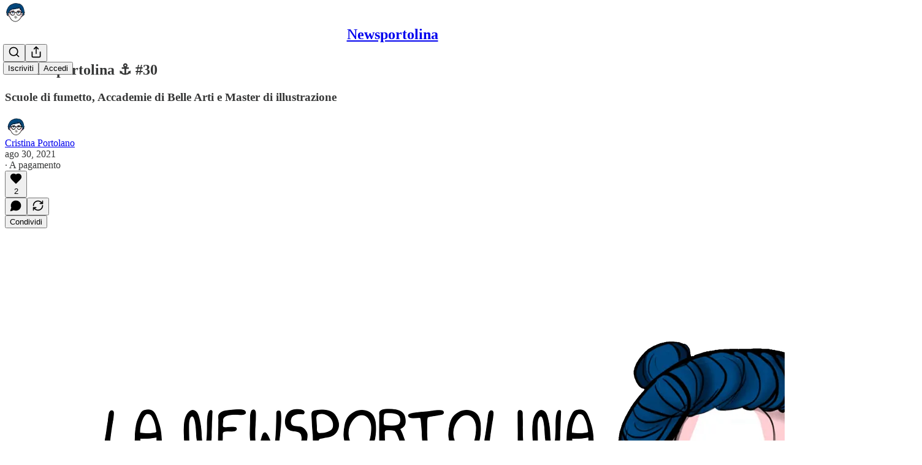

--- FILE ---
content_type: text/html; charset=utf-8
request_url: https://cristinaportolano.substack.com/p/la-newsportolina-30?r=4228h&s=w&utm_campaign=post&utm_medium=web
body_size: 29268
content:
<!DOCTYPE html>
<html lang="it">
    <head>
        <meta charset="utf-8" />
        <meta name="norton-safeweb-site-verification" content="24usqpep0ejc5w6hod3dulxwciwp0djs6c6ufp96av3t4whuxovj72wfkdjxu82yacb7430qjm8adbd5ezlt4592dq4zrvadcn9j9n-0btgdzpiojfzno16-fnsnu7xd" />
        
        <link rel="preconnect" href="https://substackcdn.com" />
        

        
            <title data-rh="true">La newsportolina ⚓ #30 - by Cristina Portolano</title>
            
            <meta data-rh="true" name="theme-color" content="#ffffff"/><meta data-rh="true" property="og:type" content="article"/><meta data-rh="true" property="og:title" content="La newsportolina ⚓ #30"/><meta data-rh="true" name="twitter:title" content="La newsportolina ⚓ #30"/><meta data-rh="true" name="description" content="Scuole di fumetto, Accademie di Belle Arti e Master di illustrazione"/><meta data-rh="true" property="og:description" content="Scuole di fumetto, Accademie di Belle Arti e Master di illustrazione"/><meta data-rh="true" name="twitter:description" content="Scuole di fumetto, Accademie di Belle Arti e Master di illustrazione"/><meta data-rh="true" property="og:image" content="https://substackcdn.com/image/fetch/$s_!TLzK!,w_1200,h_675,c_fill,f_jpg,q_auto:good,fl_progressive:steep,g_auto/https%3A%2F%2Fbucketeer-e05bbc84-baa3-437e-9518-adb32be77984.s3.amazonaws.com%2Fpublic%2Fimages%2Ff85c6441-5314-4c6c-80e6-6fd06bd21f4a_1820x1000.png"/><meta data-rh="true" name="twitter:image" content="https://substackcdn.com/image/fetch/$s_!Q9XO!,f_auto,q_auto:best,fl_progressive:steep/https%3A%2F%2Fcristinaportolano.substack.com%2Fapi%2Fv1%2Fpost_preview%2F40593638%2Ftwitter.jpg%3Fversion%3D4"/><meta data-rh="true" name="twitter:card" content="summary_large_image"/>
            
            
        

        

        <style>
          @layer legacy, tailwind, pencraftReset, pencraft;
        </style>

        
        <link rel="preload" as="style" href="https://substackcdn.com/bundle/theme/main.57ec6396ea4b5be03b65.css" />
        
        
        

        
            
                <link rel="stylesheet" type="text/css" href="https://substackcdn.com/bundle/static/css/7276.42f3d4e7.css" />
            
                <link rel="stylesheet" type="text/css" href="https://substackcdn.com/bundle/static/css/7045.0b7473d2.css" />
            
                <link rel="stylesheet" type="text/css" href="https://substackcdn.com/bundle/static/css/852.9cd7f82f.css" />
            
                <link rel="stylesheet" type="text/css" href="https://substackcdn.com/bundle/static/css/8577.8d59a919.css" />
            
                <link rel="stylesheet" type="text/css" href="https://substackcdn.com/bundle/static/css/1484.a3975370.css" />
            
                <link rel="stylesheet" type="text/css" href="https://substackcdn.com/bundle/static/css/5611.463006e7.css" />
            
                <link rel="stylesheet" type="text/css" href="https://substackcdn.com/bundle/static/css/5234.fa27c86a.css" />
            
                <link rel="stylesheet" type="text/css" href="https://substackcdn.com/bundle/static/css/5366.448b38a4.css" />
            
                <link rel="stylesheet" type="text/css" href="https://substackcdn.com/bundle/static/css/3401.b546e778.css" />
            
                <link rel="stylesheet" type="text/css" href="https://substackcdn.com/bundle/static/css/5136.b664b468.css" />
            
                <link rel="stylesheet" type="text/css" href="https://substackcdn.com/bundle/static/css/main.aba729d8.css" />
            
                <link rel="stylesheet" type="text/css" href="https://substackcdn.com/bundle/static/css/6379.813be60f.css" />
            
                <link rel="stylesheet" type="text/css" href="https://substackcdn.com/bundle/static/css/5136.b664b468.css" />
            
                <link rel="stylesheet" type="text/css" href="https://substackcdn.com/bundle/static/css/3401.b546e778.css" />
            
                <link rel="stylesheet" type="text/css" href="https://substackcdn.com/bundle/static/css/5366.448b38a4.css" />
            
                <link rel="stylesheet" type="text/css" href="https://substackcdn.com/bundle/static/css/5234.fa27c86a.css" />
            
                <link rel="stylesheet" type="text/css" href="https://substackcdn.com/bundle/static/css/5611.463006e7.css" />
            
                <link rel="stylesheet" type="text/css" href="https://substackcdn.com/bundle/static/css/1484.a3975370.css" />
            
                <link rel="stylesheet" type="text/css" href="https://substackcdn.com/bundle/static/css/8577.8d59a919.css" />
            
                <link rel="stylesheet" type="text/css" href="https://substackcdn.com/bundle/static/css/7045.0b7473d2.css" />
            
        

        
        
        
        
        <meta name="viewport" content="width=device-width, initial-scale=1, maximum-scale=1, user-scalable=0, viewport-fit=cover" />
        <meta name="author" content="Cristina Portolano" />
        <meta property="og:url" content="https://cristinaportolano.substack.com/p/la-newsportolina-30" />
        
        
        <link rel="canonical" href="https://cristinaportolano.substack.com/p/la-newsportolina-30" />
        

        

        

        

        
            
                <link rel="shortcut icon" href="https://substackcdn.com/image/fetch/$s_!NFsG!,f_auto,q_auto:good,fl_progressive:steep/https%3A%2F%2Fsubstack-post-media.s3.amazonaws.com%2Fpublic%2Fimages%2Fc254fac8-e1b2-4c70-a960-79627bb56207%2Ffavicon.ico">
            
        
            
                <link rel="icon" type="image/png" sizes="16x16" href="https://substackcdn.com/image/fetch/$s_!PNLg!,f_auto,q_auto:good,fl_progressive:steep/https%3A%2F%2Fsubstack-post-media.s3.amazonaws.com%2Fpublic%2Fimages%2Fc254fac8-e1b2-4c70-a960-79627bb56207%2Ffavicon-16x16.png">
            
        
            
                <link rel="icon" type="image/png" sizes="32x32" href="https://substackcdn.com/image/fetch/$s_!Q2lx!,f_auto,q_auto:good,fl_progressive:steep/https%3A%2F%2Fsubstack-post-media.s3.amazonaws.com%2Fpublic%2Fimages%2Fc254fac8-e1b2-4c70-a960-79627bb56207%2Ffavicon-32x32.png">
            
        
            
                <link rel="icon" type="image/png" sizes="48x48" href="https://substackcdn.com/image/fetch/$s_!d4LS!,f_auto,q_auto:good,fl_progressive:steep/https%3A%2F%2Fsubstack-post-media.s3.amazonaws.com%2Fpublic%2Fimages%2Fc254fac8-e1b2-4c70-a960-79627bb56207%2Ffavicon-48x48.png">
            
        
            
                <link rel="apple-touch-icon" sizes="57x57" href="https://substackcdn.com/image/fetch/$s_!YDwn!,f_auto,q_auto:good,fl_progressive:steep/https%3A%2F%2Fsubstack-post-media.s3.amazonaws.com%2Fpublic%2Fimages%2Fc254fac8-e1b2-4c70-a960-79627bb56207%2Fapple-touch-icon-57x57.png">
            
        
            
                <link rel="apple-touch-icon" sizes="60x60" href="https://substackcdn.com/image/fetch/$s_!NamA!,f_auto,q_auto:good,fl_progressive:steep/https%3A%2F%2Fsubstack-post-media.s3.amazonaws.com%2Fpublic%2Fimages%2Fc254fac8-e1b2-4c70-a960-79627bb56207%2Fapple-touch-icon-60x60.png">
            
        
            
                <link rel="apple-touch-icon" sizes="72x72" href="https://substackcdn.com/image/fetch/$s_!wad1!,f_auto,q_auto:good,fl_progressive:steep/https%3A%2F%2Fsubstack-post-media.s3.amazonaws.com%2Fpublic%2Fimages%2Fc254fac8-e1b2-4c70-a960-79627bb56207%2Fapple-touch-icon-72x72.png">
            
        
            
                <link rel="apple-touch-icon" sizes="76x76" href="https://substackcdn.com/image/fetch/$s_!_W5r!,f_auto,q_auto:good,fl_progressive:steep/https%3A%2F%2Fsubstack-post-media.s3.amazonaws.com%2Fpublic%2Fimages%2Fc254fac8-e1b2-4c70-a960-79627bb56207%2Fapple-touch-icon-76x76.png">
            
        
            
                <link rel="apple-touch-icon" sizes="114x114" href="https://substackcdn.com/image/fetch/$s_!j0uv!,f_auto,q_auto:good,fl_progressive:steep/https%3A%2F%2Fsubstack-post-media.s3.amazonaws.com%2Fpublic%2Fimages%2Fc254fac8-e1b2-4c70-a960-79627bb56207%2Fapple-touch-icon-114x114.png">
            
        
            
                <link rel="apple-touch-icon" sizes="120x120" href="https://substackcdn.com/image/fetch/$s_!bZL9!,f_auto,q_auto:good,fl_progressive:steep/https%3A%2F%2Fsubstack-post-media.s3.amazonaws.com%2Fpublic%2Fimages%2Fc254fac8-e1b2-4c70-a960-79627bb56207%2Fapple-touch-icon-120x120.png">
            
        
            
                <link rel="apple-touch-icon" sizes="144x144" href="https://substackcdn.com/image/fetch/$s_!BUFG!,f_auto,q_auto:good,fl_progressive:steep/https%3A%2F%2Fsubstack-post-media.s3.amazonaws.com%2Fpublic%2Fimages%2Fc254fac8-e1b2-4c70-a960-79627bb56207%2Fapple-touch-icon-144x144.png">
            
        
            
                <link rel="apple-touch-icon" sizes="152x152" href="https://substackcdn.com/image/fetch/$s_!R3YJ!,f_auto,q_auto:good,fl_progressive:steep/https%3A%2F%2Fsubstack-post-media.s3.amazonaws.com%2Fpublic%2Fimages%2Fc254fac8-e1b2-4c70-a960-79627bb56207%2Fapple-touch-icon-152x152.png">
            
        
            
                <link rel="apple-touch-icon" sizes="167x167" href="https://substackcdn.com/image/fetch/$s_!7YvV!,f_auto,q_auto:good,fl_progressive:steep/https%3A%2F%2Fsubstack-post-media.s3.amazonaws.com%2Fpublic%2Fimages%2Fc254fac8-e1b2-4c70-a960-79627bb56207%2Fapple-touch-icon-167x167.png">
            
        
            
                <link rel="apple-touch-icon" sizes="180x180" href="https://substackcdn.com/image/fetch/$s_!UQXm!,f_auto,q_auto:good,fl_progressive:steep/https%3A%2F%2Fsubstack-post-media.s3.amazonaws.com%2Fpublic%2Fimages%2Fc254fac8-e1b2-4c70-a960-79627bb56207%2Fapple-touch-icon-180x180.png">
            
        
            
                <link rel="apple-touch-icon" sizes="1024x1024" href="https://substackcdn.com/image/fetch/$s_!n5Nl!,f_auto,q_auto:good,fl_progressive:steep/https%3A%2F%2Fsubstack-post-media.s3.amazonaws.com%2Fpublic%2Fimages%2Fc254fac8-e1b2-4c70-a960-79627bb56207%2Fapple-touch-icon-1024x1024.png">
            
        
            
        
            
        
            
        

        

        
            <link rel="alternate" type="application/rss+xml" href="/feed" title="Newsportolina"/>
        

        
        
        

        <style>:root{--color_theme_bg_pop:#0f4c81;--background_pop:#0f4c81;--color_theme_bg_web:#ffffff;--cover_bg_color:#ffffff;--cover_bg_color_secondary:#f0f0f0;--background_pop_darken:#0c3f6a;--print_on_pop:#ffffff;--color_theme_bg_pop_darken:#0c3f6a;--color_theme_print_on_pop:#ffffff;--color_theme_bg_pop_20:rgba(15, 76, 129, 0.2);--color_theme_bg_pop_30:rgba(15, 76, 129, 0.3);--print_pop:#0f4c81;--color_theme_accent:#0f4c81;--cover_print_primary:#363737;--cover_print_secondary:#757575;--cover_print_tertiary:#b6b6b6;--cover_border_color:#0f4c81;--font_family_body_preset:'SF Pro Display', -apple-system, system-ui, BlinkMacSystemFont, 'Inter', 'Segoe UI', Roboto, Helvetica, Arial, sans-serif, 'Apple Color Emoji', 'Segoe UI Emoji', 'Segoe UI Symbol';--font_weight_body_preset:400;--font_preset_body:sans;--home_hero:newspaper;--home_posts:list;--home_show_top_posts:true;--web_bg_color:#ffffff;--background_contrast_1:#f0f0f0;--background_contrast_2:#dddddd;--background_contrast_3:#b7b7b7;--background_contrast_4:#929292;--background_contrast_5:#515151;--color_theme_bg_contrast_1:#f0f0f0;--color_theme_bg_contrast_2:#dddddd;--color_theme_bg_contrast_3:#b7b7b7;--color_theme_bg_contrast_4:#929292;--color_theme_bg_contrast_5:#515151;--color_theme_bg_elevated:#ffffff;--color_theme_bg_elevated_secondary:#f0f0f0;--color_theme_bg_elevated_tertiary:#dddddd;--color_theme_detail:#e6e6e6;--background_contrast_pop:rgba(15, 76, 129, 0.4);--color_theme_bg_contrast_pop:rgba(15, 76, 129, 0.4);--theme_bg_is_dark:0;--print_on_web_bg_color:#363737;--print_secondary_on_web_bg_color:#868787;--background_pop_rgb:15, 76, 129;--color_theme_bg_pop_rgb:15, 76, 129;--color_theme_accent_rgb:15, 76, 129;}</style>

        
            <link rel="stylesheet" href="https://substackcdn.com/bundle/theme/main.57ec6396ea4b5be03b65.css" />
        

        <style></style>

        

        

        

        
    </head>

    <body class="">
        

        

        

        

        

        

        <div id="entry">
            <div id="main" class="main typography use-theme-bg"><div class="pencraft pc-display-contents pc-reset pubTheme-yiXxQA"><div data-testid="navbar" class="main-menu"><div class="mainMenuContent-DME8DR"><div style="position:relative;height:71px;" class="pencraft pc-display-flex pc-gap-12 pc-paddingLeft-20 pc-paddingRight-20 pc-justifyContent-space-between pc-alignItems-center pc-reset border-bottom-detail-k1F6C4 topBar-pIF0J1"><div style="flex-basis:0px;flex-grow:1;" class="logoContainer-p12gJb"><a href="/" native class="pencraft pc-display-contents pc-reset"><div draggable="false" class="pencraft pc-display-flex pc-position-relative pc-reset"><div style="width:40px;height:40px;" class="pencraft pc-display-flex pc-reset bg-white-ZBV5av pc-borderRadius-sm overflow-hidden-WdpwT6 sizing-border-box-DggLA4"><picture><source type="image/webp" srcset="https://substackcdn.com/image/fetch/$s_!Mqk0!,w_80,h_80,c_fill,f_webp,q_auto:good,fl_progressive:steep,g_auto/https%3A%2F%2Fsubstack-post-media.s3.amazonaws.com%2Fpublic%2Fimages%2F9ff1920d-e3d5-48e1-9462-ddc4b20aa334_1280x1280.png"/><img src="https://substackcdn.com/image/fetch/$s_!Mqk0!,w_80,h_80,c_fill,f_auto,q_auto:good,fl_progressive:steep,g_auto/https%3A%2F%2Fsubstack-post-media.s3.amazonaws.com%2Fpublic%2Fimages%2F9ff1920d-e3d5-48e1-9462-ddc4b20aa334_1280x1280.png" sizes="100vw" alt="Newsportolina" width="80" height="80" style="width:40px;height:40px;" draggable="false" class="img-OACg1c object-fit-cover-u4ReeV pencraft pc-reset"/></picture></div></div></a></div><div style="flex-grow:0;" class="titleContainer-DJYq5v"><h1 class="pencraft pc-reset font-pub-headings-FE5byy reset-IxiVJZ title-oOnUGd"><a href="/" class="pencraft pc-display-contents pc-reset">Newsportolina</a></h1></div><div style="flex-basis:0px;flex-grow:1;" class="pencraft pc-display-flex pc-justifyContent-flex-end pc-alignItems-center pc-reset"><div class="buttonsContainer-SJBuep"><div class="pencraft pc-display-flex pc-gap-8 pc-justifyContent-flex-end pc-alignItems-center pc-reset navbar-buttons"><div class="pencraft pc-display-flex pc-gap-4 pc-reset"><span data-state="closed"><button tabindex="0" type="button" aria-label="Search" class="pencraft pc-reset pencraft iconButton-mq_Et5 iconButtonBase-dJGHgN buttonBase-GK1x3M buttonStyle-r7yGCK size_md-gCDS3o priority_tertiary-rlke8z"><svg xmlns="http://www.w3.org/2000/svg" width="20" height="20" viewBox="0 0 24 24" fill="none" stroke="currentColor" stroke-width="2" stroke-linecap="round" stroke-linejoin="round" class="lucide lucide-search"><circle cx="11" cy="11" r="8"></circle><path d="m21 21-4.3-4.3"></path></svg></button></span><button tabindex="0" type="button" aria-label="Condividi pubblicazione" id="headlessui-menu-button-P0-5" aria-haspopup="menu" aria-expanded="false" data-headlessui-state class="pencraft pc-reset pencraft iconButton-mq_Et5 iconButtonBase-dJGHgN buttonBase-GK1x3M buttonStyle-r7yGCK size_md-gCDS3o priority_tertiary-rlke8z"><svg xmlns="http://www.w3.org/2000/svg" width="20" height="20" viewBox="0 0 24 24" fill="none" stroke="currentColor" stroke-width="2" stroke-linecap="round" stroke-linejoin="round" class="lucide lucide-share"><path d="M4 12v8a2 2 0 0 0 2 2h12a2 2 0 0 0 2-2v-8"></path><polyline points="16 6 12 2 8 6"></polyline><line x1="12" x2="12" y1="2" y2="15"></line></svg></button></div><button tabindex="0" type="button" data-testid="noncontributor-cta-button" class="pencraft pc-reset pencraft buttonBase-GK1x3M buttonText-X0uSmG buttonStyle-r7yGCK priority_primary-RfbeYt size_md-gCDS3o">Iscriviti</button><button tabindex="0" type="button" native data-href="https://substack.com/sign-in?redirect=%2Fp%2Fla-newsportolina-30%3Fr%3D4228h%26s%3Dw%26utm_campaign%3Dpost%26utm_medium%3Dweb&amp;for_pub=cristinaportolano" class="pencraft pc-reset pencraft buttonBase-GK1x3M buttonText-X0uSmG buttonStyle-r7yGCK priority_tertiary-rlke8z size_md-gCDS3o">Accedi</button></div></div></div></div></div><div style="height:72px;"></div></div></div><div><script type="application/ld+json">{"@context":"https://schema.org","@type":"NewsArticle","url":"https://cristinaportolano.substack.com/p/la-newsportolina-30","mainEntityOfPage":"https://cristinaportolano.substack.com/p/la-newsportolina-30","headline":"La newsportolina \u2693 #30","description":"Scuole di fumetto, Accademie di Belle Arti e Master di illustrazione","image":[{"@type":"ImageObject","url":"https://substackcdn.com/image/fetch/$s_!TLzK!,f_auto,q_auto:good,fl_progressive:steep/https%3A%2F%2Fbucketeer-e05bbc84-baa3-437e-9518-adb32be77984.s3.amazonaws.com%2Fpublic%2Fimages%2Ff85c6441-5314-4c6c-80e6-6fd06bd21f4a_1820x1000.png"}],"datePublished":"2021-08-30T06:40:15+00:00","dateModified":"2021-08-30T06:40:15+00:00","isAccessibleForFree":false,"author":[{"@type":"Person","name":"Cristina Portolano","url":"https://substack.com/@cristinaportolano","description":"Sono Cristina e faccio la fumettista e l'illustratrice. ","identifier":"user:6814673","image":{"@type":"ImageObject","contentUrl":"https://substackcdn.com/image/fetch/$s_!qacG!,f_auto,q_auto:good,fl_progressive:steep/https%3A%2F%2Fsubstack-post-media.s3.amazonaws.com%2Fpublic%2Fimages%2Fbc54556d-0a9a-40e2-854f-413d081030c4_2048x2048.png","thumbnailUrl":"https://substackcdn.com/image/fetch/$s_!qacG!,w_128,h_128,c_limit,f_auto,q_auto:good,fl_progressive:steep/https%3A%2F%2Fsubstack-post-media.s3.amazonaws.com%2Fpublic%2Fimages%2Fbc54556d-0a9a-40e2-854f-413d081030c4_2048x2048.png"}}],"publisher":{"@type":"Organization","name":"Newsportolina","url":"https://cristinaportolano.substack.com","description":"Disegno e racconto storie, poi insegno a fare entrambe le cose","interactionStatistic":{"@type":"InteractionCounter","name":"Subscribers","interactionType":"https://schema.org/SubscribeAction","userInteractionCount":100},"identifier":"pub:47200","logo":{"@type":"ImageObject","url":"https://substackcdn.com/image/fetch/$s_!Mqk0!,f_auto,q_auto:good,fl_progressive:steep/https%3A%2F%2Fsubstack-post-media.s3.amazonaws.com%2Fpublic%2Fimages%2F9ff1920d-e3d5-48e1-9462-ddc4b20aa334_1280x1280.png","contentUrl":"https://substackcdn.com/image/fetch/$s_!Mqk0!,f_auto,q_auto:good,fl_progressive:steep/https%3A%2F%2Fsubstack-post-media.s3.amazonaws.com%2Fpublic%2Fimages%2F9ff1920d-e3d5-48e1-9462-ddc4b20aa334_1280x1280.png","thumbnailUrl":"https://substackcdn.com/image/fetch/$s_!Mqk0!,w_128,h_128,c_limit,f_auto,q_auto:good,fl_progressive:steep/https%3A%2F%2Fsubstack-post-media.s3.amazonaws.com%2Fpublic%2Fimages%2F9ff1920d-e3d5-48e1-9462-ddc4b20aa334_1280x1280.png"},"image":{"@type":"ImageObject","url":"https://substackcdn.com/image/fetch/$s_!Mqk0!,f_auto,q_auto:good,fl_progressive:steep/https%3A%2F%2Fsubstack-post-media.s3.amazonaws.com%2Fpublic%2Fimages%2F9ff1920d-e3d5-48e1-9462-ddc4b20aa334_1280x1280.png","contentUrl":"https://substackcdn.com/image/fetch/$s_!Mqk0!,f_auto,q_auto:good,fl_progressive:steep/https%3A%2F%2Fsubstack-post-media.s3.amazonaws.com%2Fpublic%2Fimages%2F9ff1920d-e3d5-48e1-9462-ddc4b20aa334_1280x1280.png","thumbnailUrl":"https://substackcdn.com/image/fetch/$s_!Mqk0!,w_128,h_128,c_limit,f_auto,q_auto:good,fl_progressive:steep/https%3A%2F%2Fsubstack-post-media.s3.amazonaws.com%2Fpublic%2Fimages%2F9ff1920d-e3d5-48e1-9462-ddc4b20aa334_1280x1280.png"}},"interactionStatistic":[{"@type":"InteractionCounter","interactionType":"https://schema.org/LikeAction","userInteractionCount":2},{"@type":"InteractionCounter","interactionType":"https://schema.org/ShareAction","userInteractionCount":0},{"@type":"InteractionCounter","interactionType":"https://schema.org/CommentAction","userInteractionCount":0}]}</script><div aria-label="Post" role="main" class="single-post-container"><div class="container"><div class="single-post"><div class="pencraft pc-display-contents pc-reset pubTheme-yiXxQA"><article class="typography newsletter-post post"><div role="region" aria-label="Intestazione del Post" class="post-header"><h1 dir="auto" class="post-title published title-X77sOw">La newsportolina ⚓ #30</h1><h3 dir="auto" class="subtitle subtitle-HEEcLo">Scuole di fumetto, Accademie di Belle Arti e Master di illustrazione</h3><div aria-label="Post UFI" role="region" class="pencraft pc-display-flex pc-flexDirection-column pc-paddingBottom-16 pc-reset"><div class="pencraft pc-display-flex pc-flexDirection-column pc-paddingTop-16 pc-paddingBottom-16 pc-reset"><div class="pencraft pc-display-flex pc-gap-12 pc-alignItems-center pc-reset byline-wrapper"><div class="pencraft pc-display-flex pc-reset"><div class="pencraft pc-display-flex pc-flexDirection-row pc-gap-8 pc-alignItems-center pc-justifyContent-flex-start pc-reset"><div style="--scale:36px;--offset:9px;--border-width:4.5px;" class="pencraft pc-display-flex pc-flexDirection-row pc-alignItems-center pc-justifyContent-flex-start pc-reset ltr-qDBmby"><a href="https://substack.com/@cristinaportolano" aria-label="Visualizza il profilo di Cristina Portolano" class="pencraft pc-display-contents pc-reset"><div style="--scale:36px;" tabindex="0" class="pencraft pc-display-flex pc-width-36 pc-height-36 pc-justifyContent-center pc-alignItems-center pc-position-relative pc-reset bg-secondary-UUD3_J flex-auto-j3S2WA animate-XFJxE4 outline-detail-vcQLyr pc-borderRadius-full overflow-hidden-WdpwT6 sizing-border-box-DggLA4 pressable-sm-YIJFKJ showFocus-sk_vEm container-TAtrWj interactive-UkK0V6 avatar-u8q6xB last-JfNEJ_"><div style="--scale:36px;" title="Cristina Portolano" class="pencraft pc-display-flex pc-width-36 pc-height-36 pc-justifyContent-center pc-alignItems-center pc-position-relative pc-reset bg-secondary-UUD3_J flex-auto-j3S2WA outline-detail-vcQLyr pc-borderRadius-full overflow-hidden-WdpwT6 sizing-border-box-DggLA4 container-TAtrWj"><picture><source type="image/webp" srcset="https://substackcdn.com/image/fetch/$s_!qacG!,w_36,h_36,c_fill,f_webp,q_auto:good,fl_progressive:steep/https%3A%2F%2Fsubstack-post-media.s3.amazonaws.com%2Fpublic%2Fimages%2Fbc54556d-0a9a-40e2-854f-413d081030c4_2048x2048.png 36w, https://substackcdn.com/image/fetch/$s_!qacG!,w_72,h_72,c_fill,f_webp,q_auto:good,fl_progressive:steep/https%3A%2F%2Fsubstack-post-media.s3.amazonaws.com%2Fpublic%2Fimages%2Fbc54556d-0a9a-40e2-854f-413d081030c4_2048x2048.png 72w, https://substackcdn.com/image/fetch/$s_!qacG!,w_108,h_108,c_fill,f_webp,q_auto:good,fl_progressive:steep/https%3A%2F%2Fsubstack-post-media.s3.amazonaws.com%2Fpublic%2Fimages%2Fbc54556d-0a9a-40e2-854f-413d081030c4_2048x2048.png 108w" sizes="36px"/><img src="https://substackcdn.com/image/fetch/$s_!qacG!,w_36,h_36,c_fill,f_auto,q_auto:good,fl_progressive:steep/https%3A%2F%2Fsubstack-post-media.s3.amazonaws.com%2Fpublic%2Fimages%2Fbc54556d-0a9a-40e2-854f-413d081030c4_2048x2048.png" sizes="36px" alt="Avatar di Cristina Portolano" srcset="https://substackcdn.com/image/fetch/$s_!qacG!,w_36,h_36,c_fill,f_auto,q_auto:good,fl_progressive:steep/https%3A%2F%2Fsubstack-post-media.s3.amazonaws.com%2Fpublic%2Fimages%2Fbc54556d-0a9a-40e2-854f-413d081030c4_2048x2048.png 36w, https://substackcdn.com/image/fetch/$s_!qacG!,w_72,h_72,c_fill,f_auto,q_auto:good,fl_progressive:steep/https%3A%2F%2Fsubstack-post-media.s3.amazonaws.com%2Fpublic%2Fimages%2Fbc54556d-0a9a-40e2-854f-413d081030c4_2048x2048.png 72w, https://substackcdn.com/image/fetch/$s_!qacG!,w_108,h_108,c_fill,f_auto,q_auto:good,fl_progressive:steep/https%3A%2F%2Fsubstack-post-media.s3.amazonaws.com%2Fpublic%2Fimages%2Fbc54556d-0a9a-40e2-854f-413d081030c4_2048x2048.png 108w" width="36" height="36" draggable="false" class="img-OACg1c object-fit-cover-u4ReeV pencraft pc-reset"/></picture></div></div></a></div></div></div><div class="pencraft pc-display-flex pc-flexDirection-column pc-reset"><div class="pencraft pc-reset color-pub-primary-text-NyXPlw line-height-20-t4M0El font-meta-MWBumP size-11-NuY2Zx weight-medium-fw81nC transform-uppercase-yKDgcq reset-IxiVJZ meta-EgzBVA"><span data-state="closed"><a href="https://substack.com/@cristinaportolano" class="pencraft pc-reset decoration-hover-underline-ClDVRM reset-IxiVJZ">Cristina Portolano</a></span></div><div class="pencraft pc-display-flex pc-gap-4 pc-reset"><div class="pencraft pc-reset color-pub-secondary-text-hGQ02T line-height-20-t4M0El font-meta-MWBumP size-11-NuY2Zx weight-medium-fw81nC transform-uppercase-yKDgcq reset-IxiVJZ meta-EgzBVA">ago 30, 2021</div><div class="pencraft pc-reset color-pub-secondary-text-hGQ02T line-height-20-t4M0El font-meta-MWBumP size-11-NuY2Zx weight-medium-fw81nC transform-uppercase-yKDgcq reset-IxiVJZ meta-EgzBVA">∙ A pagamento</div></div></div></div></div><div class="pencraft pc-display-flex pc-gap-16 pc-paddingTop-16 pc-paddingBottom-16 pc-justifyContent-space-between pc-alignItems-center pc-reset flex-grow-rzmknG border-top-detail-themed-k9TZAY border-bottom-detail-themed-Ua9186 post-ufi"><div class="pencraft pc-display-flex pc-gap-8 pc-reset"><div class="like-button-container post-ufi-button style-button"><button tabindex="0" type="button" aria-label="Metti Mi piace (2)" aria-pressed="false" class="pencraft pc-reset pencraft post-ufi-button style-button has-label with-border"><svg role="img" style="height:20px;width:20px;" width="20" height="20" viewBox="0 0 24 24" fill="#000000" stroke-width="2" stroke="#000" xmlns="http://www.w3.org/2000/svg" class="icon"><g><title></title><svg xmlns="http://www.w3.org/2000/svg" width="24" height="24" viewBox="0 0 24 24" stroke-width="2" stroke-linecap="round" stroke-linejoin="round" class="lucide lucide-heart"><path d="M19 14c1.49-1.46 3-3.21 3-5.5A5.5 5.5 0 0 0 16.5 3c-1.76 0-3 .5-4.5 2-1.5-1.5-2.74-2-4.5-2A5.5 5.5 0 0 0 2 8.5c0 2.3 1.5 4.05 3 5.5l7 7Z"></path></svg></g></svg><div class="label">2</div></button></div><button tabindex="0" type="button" aria-label="View comments (0)" data-href="https://cristinaportolano.substack.com/p/la-newsportolina-30/comments" class="pencraft pc-reset pencraft post-ufi-button style-button post-ufi-comment-button no-label with-border"><svg role="img" style="height:20px;width:20px;" width="20" height="20" viewBox="0 0 24 24" fill="#000000" stroke-width="2" stroke="#000" xmlns="http://www.w3.org/2000/svg" class="icon"><g><title></title><svg xmlns="http://www.w3.org/2000/svg" width="24" height="24" viewBox="0 0 24 24" stroke-width="2" stroke-linecap="round" stroke-linejoin="round" class="lucide lucide-message-circle"><path d="M7.9 20A9 9 0 1 0 4 16.1L2 22Z"></path></svg></g></svg></button><button tabindex="0" type="button" class="pencraft pc-reset pencraft post-ufi-button style-button no-label with-border"><svg role="img" style="height:20px;width:20px;" width="20" height="20" viewBox="0 0 24 24" fill="none" stroke-width="2" stroke="#000" xmlns="http://www.w3.org/2000/svg" class="icon"><g><title></title><path d="M21 3V8M21 8H16M21 8L18 5.29962C16.7056 4.14183 15.1038 3.38328 13.3879 3.11547C11.6719 2.84766 9.9152 3.08203 8.32951 3.79031C6.74382 4.49858 5.39691 5.65051 4.45125 7.10715C3.5056 8.5638 3.00158 10.2629 3 11.9996M3 21V16M3 16H8M3 16L6 18.7C7.29445 19.8578 8.89623 20.6163 10.6121 20.8841C12.3281 21.152 14.0848 20.9176 15.6705 20.2093C17.2562 19.501 18.6031 18.3491 19.5487 16.8925C20.4944 15.4358 20.9984 13.7367 21 12" stroke-linecap="round" stroke-linejoin="round"></path></g></svg></button></div><div class="pencraft pc-display-flex pc-gap-8 pc-reset"><button tabindex="0" type="button" class="pencraft pc-reset pencraft post-ufi-button style-button has-label with-border"><div class="label">Condividi</div></button></div></div></div></div><div><div class="available-content"><div dir="auto" class="body markup"><div class="captioned-image-container"><figure><a target="_blank" href="https://substackcdn.com/image/fetch/$s_!TLzK!,f_auto,q_auto:good,fl_progressive:steep/https%3A%2F%2Fbucketeer-e05bbc84-baa3-437e-9518-adb32be77984.s3.amazonaws.com%2Fpublic%2Fimages%2Ff85c6441-5314-4c6c-80e6-6fd06bd21f4a_1820x1000.png" data-component-name="Image2ToDOM" rel class="image-link image2 is-viewable-img can-restack"><div class="image2-inset can-restack"><picture><source type="image/webp" srcset="https://substackcdn.com/image/fetch/$s_!TLzK!,w_424,c_limit,f_webp,q_auto:good,fl_progressive:steep/https%3A%2F%2Fbucketeer-e05bbc84-baa3-437e-9518-adb32be77984.s3.amazonaws.com%2Fpublic%2Fimages%2Ff85c6441-5314-4c6c-80e6-6fd06bd21f4a_1820x1000.png 424w, https://substackcdn.com/image/fetch/$s_!TLzK!,w_848,c_limit,f_webp,q_auto:good,fl_progressive:steep/https%3A%2F%2Fbucketeer-e05bbc84-baa3-437e-9518-adb32be77984.s3.amazonaws.com%2Fpublic%2Fimages%2Ff85c6441-5314-4c6c-80e6-6fd06bd21f4a_1820x1000.png 848w, https://substackcdn.com/image/fetch/$s_!TLzK!,w_1272,c_limit,f_webp,q_auto:good,fl_progressive:steep/https%3A%2F%2Fbucketeer-e05bbc84-baa3-437e-9518-adb32be77984.s3.amazonaws.com%2Fpublic%2Fimages%2Ff85c6441-5314-4c6c-80e6-6fd06bd21f4a_1820x1000.png 1272w, https://substackcdn.com/image/fetch/$s_!TLzK!,w_1456,c_limit,f_webp,q_auto:good,fl_progressive:steep/https%3A%2F%2Fbucketeer-e05bbc84-baa3-437e-9518-adb32be77984.s3.amazonaws.com%2Fpublic%2Fimages%2Ff85c6441-5314-4c6c-80e6-6fd06bd21f4a_1820x1000.png 1456w" sizes="100vw"/><img src="https://substackcdn.com/image/fetch/$s_!TLzK!,w_1456,c_limit,f_auto,q_auto:good,fl_progressive:steep/https%3A%2F%2Fbucketeer-e05bbc84-baa3-437e-9518-adb32be77984.s3.amazonaws.com%2Fpublic%2Fimages%2Ff85c6441-5314-4c6c-80e6-6fd06bd21f4a_1820x1000.png" width="1456" height="800" data-attrs="{&quot;src&quot;:&quot;https://bucketeer-e05bbc84-baa3-437e-9518-adb32be77984.s3.amazonaws.com/public/images/f85c6441-5314-4c6c-80e6-6fd06bd21f4a_1820x1000.png&quot;,&quot;srcNoWatermark&quot;:null,&quot;fullscreen&quot;:null,&quot;imageSize&quot;:null,&quot;height&quot;:800,&quot;width&quot;:1456,&quot;resizeWidth&quot;:null,&quot;bytes&quot;:267175,&quot;alt&quot;:null,&quot;title&quot;:null,&quot;type&quot;:&quot;image/png&quot;,&quot;href&quot;:null,&quot;belowTheFold&quot;:false,&quot;topImage&quot;:true,&quot;internalRedirect&quot;:null,&quot;isProcessing&quot;:false,&quot;align&quot;:null,&quot;offset&quot;:false}" alt srcset="https://substackcdn.com/image/fetch/$s_!TLzK!,w_424,c_limit,f_auto,q_auto:good,fl_progressive:steep/https%3A%2F%2Fbucketeer-e05bbc84-baa3-437e-9518-adb32be77984.s3.amazonaws.com%2Fpublic%2Fimages%2Ff85c6441-5314-4c6c-80e6-6fd06bd21f4a_1820x1000.png 424w, https://substackcdn.com/image/fetch/$s_!TLzK!,w_848,c_limit,f_auto,q_auto:good,fl_progressive:steep/https%3A%2F%2Fbucketeer-e05bbc84-baa3-437e-9518-adb32be77984.s3.amazonaws.com%2Fpublic%2Fimages%2Ff85c6441-5314-4c6c-80e6-6fd06bd21f4a_1820x1000.png 848w, https://substackcdn.com/image/fetch/$s_!TLzK!,w_1272,c_limit,f_auto,q_auto:good,fl_progressive:steep/https%3A%2F%2Fbucketeer-e05bbc84-baa3-437e-9518-adb32be77984.s3.amazonaws.com%2Fpublic%2Fimages%2Ff85c6441-5314-4c6c-80e6-6fd06bd21f4a_1820x1000.png 1272w, https://substackcdn.com/image/fetch/$s_!TLzK!,w_1456,c_limit,f_auto,q_auto:good,fl_progressive:steep/https%3A%2F%2Fbucketeer-e05bbc84-baa3-437e-9518-adb32be77984.s3.amazonaws.com%2Fpublic%2Fimages%2Ff85c6441-5314-4c6c-80e6-6fd06bd21f4a_1820x1000.png 1456w" sizes="100vw" fetchpriority="high" class="sizing-normal"/></picture><div class="image-link-expand"><div class="pencraft pc-display-flex pc-gap-8 pc-reset"><button tabindex="0" type="button" class="pencraft pc-reset pencraft icon-container restack-image"><svg role="img" style="height:20px;width:20px" width="20" height="20" viewBox="0 0 20 20" fill="none" stroke-width="1.5" stroke="var(--color-fg-primary)" stroke-linecap="round" stroke-linejoin="round" xmlns="http://www.w3.org/2000/svg"><g><title></title><path d="M2.53001 7.81595C3.49179 4.73911 6.43281 2.5 9.91173 2.5C13.1684 2.5 15.9537 4.46214 17.0852 7.23684L17.6179 8.67647M17.6179 8.67647L18.5002 4.26471M17.6179 8.67647L13.6473 6.91176M17.4995 12.1841C16.5378 15.2609 13.5967 17.5 10.1178 17.5C6.86118 17.5 4.07589 15.5379 2.94432 12.7632L2.41165 11.3235M2.41165 11.3235L1.5293 15.7353M2.41165 11.3235L6.38224 13.0882"></path></g></svg></button><button tabindex="0" type="button" class="pencraft pc-reset pencraft icon-container view-image"><svg xmlns="http://www.w3.org/2000/svg" width="20" height="20" viewBox="0 0 24 24" fill="none" stroke="currentColor" stroke-width="2" stroke-linecap="round" stroke-linejoin="round" class="lucide lucide-maximize2 lucide-maximize-2"><polyline points="15 3 21 3 21 9"></polyline><polyline points="9 21 3 21 3 15"></polyline><line x1="21" x2="14" y1="3" y2="10"></line><line x1="3" x2="10" y1="21" y2="14"></line></svg></button></div></div></div></a></figure></div><p><span>Ciao! Spero tu abbia passato una buonissima estate. Se così non fosse non preoccuparti, arriveranno </span><a href="https://www.youtube.com/watch?v=evWWd8CGw7o" rel>tempi migliori</a><span>! Io tra una consegna e l’altra posso dire di aver passato dei buoni momenti di riposo e relax. Mi ci volevano proprio. Torno a bomba con una </span><strong>newsportolina atipica</strong><span>. Ho deciso di dedicarla a un argomento che, ho capito, ti sta molto a cuore: </span><strong>…</strong></p></div></div><div data-testid="paywall" data-component-name="Paywall" role="region" aria-label="Paywall" class="paywall"><h2 class="paywall-title">Continua a leggere con una prova gratuita di 7 giorni</h2><div class="paywall-free-trial-subtitle"><p translated class="pencraft pc-reset reset-IxiVJZ paywall-subtitle">Iscriviti a <span class="pencraft pc-reset font-style-italic-I3_Jdy weight-bold-DmI9lw reset-IxiVJZ">Newsportolina</span> per continuare a leggere questo post e ottenere 7 giorni di accesso gratuito agli archivi completi dei post.</p></div><div class="paywall-login"><a href="https://substack.com/sign-in?redirect=%2Fp%2Fla-newsportolina-30%3Fr%3D4228h%26s%3Dw%26utm_campaign%3Dpost%26utm_medium%3Dweb&amp;for_pub=cristinaportolano&amp;change_user=false" native>Già abbonato a pagamento? <b>Accedi</b></a></div></div><div class="pencraft pc-display-contents pc-reset pubTheme-yiXxQA"><div class="pencraft pc-display-flex pc-paddingTop-16 pc-paddingBottom-16 pc-justifyContent-space-between pc-reset"><button tabindex="0" type="button" class="pencraft pc-reset pencraft buttonBase-GK1x3M buttonText-X0uSmG buttonStyle-r7yGCK priority_secondary-S63h9o size_md-gCDS3o"><svg xmlns="http://www.w3.org/2000/svg" width="20" height="20" viewBox="0 0 24 24" fill="none" stroke="currentColor" stroke-width="2" stroke-linecap="round" stroke-linejoin="round" class="lucide lucide-arrow-left"><path d="m12 19-7-7 7-7"></path><path d="M19 12H5"></path></svg>Precedente</button><button tabindex="0" type="button" class="pencraft pc-reset pencraft buttonBase-GK1x3M buttonText-X0uSmG buttonStyle-r7yGCK priority_secondary-S63h9o size_md-gCDS3o">Avanti<svg xmlns="http://www.w3.org/2000/svg" width="20" height="20" viewBox="0 0 24 24" fill="none" stroke="currentColor" stroke-width="2" stroke-linecap="round" stroke-linejoin="round" class="lucide lucide-arrow-right"><path d="M5 12h14"></path><path d="m12 5 7 7-7 7"></path></svg></button></div></div></div></article></div></div></div><div class="pencraft pc-display-contents pc-reset pubTheme-yiXxQA"></div></div></div><div class="footer-wrap publication-footer"><div class="visibility-check"></div><div class="footer themed-background"><div class="container"><div class="footer-terms"><span>© 2026 Cristina Portolano</span><span> · </span><a href="https://substack.com/privacy" target="_blank" rel="noopener" class="pencraft pc-reset decoration-underline-ClTkYc">Privacy</a><span> ∙ </span><a href="https://substack.com/tos" target="_blank" rel="noopener" class="pencraft pc-reset decoration-underline-ClTkYc">Condizioni</a><span> ∙ </span><a href="https://substack.com/ccpa#personal-data-collected" target="_blank" rel="noopener" class="pencraft pc-reset decoration-underline-ClTkYc">Notifica di raccolta</a></div><div class="pencraft pc-display-flex pc-gap-8 pc-justifyContent-center pc-alignItems-center pc-reset footerButtons-ap9Sk7"><a native href="https://substack.com/signup?utm_source=substack&amp;utm_medium=web&amp;utm_content=footer" class="footerSubstackCta-v5HWfj"><svg role="img" width="1000" height="1000" viewBox="0 0 1000 1000" fill="#ff6719" stroke-width="1.8" stroke="none" xmlns="http://www.w3.org/2000/svg"><g><title></title><path d="M764.166 348.371H236.319V419.402H764.166V348.371Z"></path><path d="M236.319 483.752V813.999L500.231 666.512L764.19 813.999V483.752H236.319Z"></path><path d="M764.166 213H236.319V284.019H764.166V213Z"></path></g></svg> Inizia il tuo Substack</a><a native href="https://substack.com/app/app-store-redirect?utm_campaign=app-marketing&amp;utm_content=web-footer-button" class="footerSubstackCta-v5HWfj getTheApp-Yk3w1O noIcon-z7v9D8">Scarica l'app</a></div><div translated class="pencraft pc-reset reset-IxiVJZ footer-slogan-blurb"><a href="https://substack.com" native>Substack</a> è la casa della grande cultura</div></div></div></div></div><div role="region" aria-label="Notifications (F8)" tabindex="-1" style="pointer-events:none;"><ol tabindex="-1" style="--offset:0px;z-index:1001;" class="viewport-_BM4Bg"></ol></div><div></div>
        </div>

        
            <script src="https://js.sentry-cdn.com/6c2ff3e3828e4017b7faf7b63e24cdf8.min.js" crossorigin="anonymous"></script>
            <script>
                window.Sentry && window.Sentry.onLoad(function() {
                    window.Sentry.init({
                        environment: window._preloads.sentry_environment,
                        dsn: window._preloads.sentry_dsn,
                    })
                })
            </script>
        


        
        
        
        
        <script>window._preloads        = JSON.parse("{\"isEU\":false,\"language\":\"it\",\"country\":\"US\",\"userLocale\":{\"language\":\"en\",\"region\":\"US\",\"source\":\"default\"},\"base_url\":\"https://cristinaportolano.substack.com\",\"stripe_publishable_key\":\"pk_live_51QfnARLDSWi1i85FBpvw6YxfQHljOpWXw8IKi5qFWEzvW8HvoD8cqTulR9UWguYbYweLvA16P7LN6WZsGdZKrNkE00uGbFaOE3\",\"captcha_site_key\":\"6LdYbsYZAAAAAIFIRh8X_16GoFRLIReh-e-q6qSa\",\"pub\":{\"apple_pay_disabled\":false,\"apex_domain\":null,\"author_id\":6814673,\"byline_images_enabled\":true,\"bylines_enabled\":true,\"chartable_token\":null,\"community_enabled\":true,\"copyright\":\"Cristina Portolano\",\"cover_photo_url\":null,\"created_at\":\"2020-05-18T10:50:01.818Z\",\"custom_domain_optional\":false,\"custom_domain\":null,\"default_comment_sort\":\"oldest_first\",\"default_coupon\":null,\"default_group_coupon\":null,\"default_show_guest_bios\":true,\"email_banner_url\":null,\"email_from_name\":\"La newsletter di Cristina Portolano\",\"email_from\":null,\"embed_tracking_disabled\":false,\"explicit\":false,\"expose_paywall_content_to_search_engines\":true,\"fb_pixel_id\":null,\"fb_site_verification_token\":null,\"flagged_as_spam\":false,\"founding_subscription_benefits\":[\"Video registrazioni del corso di illustrazione\"],\"free_subscription_benefits\":[\"Una newsletter al mese\"],\"ga_pixel_id\":null,\"google_site_verification_token\":null,\"google_tag_manager_token\":null,\"hero_image\":null,\"hero_text\":\"Disegno e racconto storie, poi insegno a fare entrambe le cose\",\"hide_intro_subtitle\":null,\"hide_intro_title\":null,\"hide_podcast_feed_link\":false,\"homepage_type\":\"newspaper\",\"id\":47200,\"image_thumbnails_always_enabled\":false,\"invite_only\":false,\"hide_podcast_from_pub_listings\":false,\"language\":\"it\",\"logo_url_wide\":null,\"logo_url\":\"https://substackcdn.com/image/fetch/$s_!Mqk0!,f_auto,q_auto:good,fl_progressive:steep/https%3A%2F%2Fsubstack-post-media.s3.amazonaws.com%2Fpublic%2Fimages%2F9ff1920d-e3d5-48e1-9462-ddc4b20aa334_1280x1280.png\",\"minimum_group_size\":5,\"moderation_enabled\":true,\"name\":\"Newsportolina\",\"paid_subscription_benefits\":[\"Work in progress dei miei progetti\",\"Tutte le newsletter del 2019\",\"Chat privata\"],\"parsely_pixel_id\":null,\"chartbeat_domain\":null,\"payments_state\":\"paused\",\"paywall_free_trial_enabled\":true,\"podcast_art_url\":\"https://bucketeer-e05bbc84-baa3-437e-9518-adb32be77984.s3.amazonaws.com/public/images/2c9387fd-7e00-44c3-ae12-3b2879148ca5_2048x2048.png\",\"paid_podcast_episode_art_url\":null,\"podcast_byline\":\"Cristina Portolano\",\"podcast_description\":\"Consigli di letture e visioni una volta al mese\",\"podcast_enabled\":true,\"podcast_feed_url\":null,\"podcast_title\":\"Newsportolina\",\"post_preview_limit\":null,\"primary_user_id\":6814673,\"require_clickthrough\":false,\"show_pub_podcast_tab\":false,\"show_recs_on_homepage\":true,\"subdomain\":\"cristinaportolano\",\"subscriber_invites\":0,\"support_email\":null,\"theme_var_background_pop\":\"#ff81cd\",\"theme_var_color_links\":false,\"theme_var_cover_bg_color\":null,\"trial_end_override\":null,\"twitter_pixel_id\":null,\"type\":\"newsletter\",\"post_reaction_faces_enabled\":false,\"is_personal_mode\":false,\"plans\":null,\"stripe_user_id\":\"acct_1I7OC4LtnXbtKfSM\",\"stripe_country\":\"IT\",\"stripe_publishable_key\":\"pk_live_51I7OC4LtnXbtKfSM6muFjh7Z2HNDxoH7YFtcWP5FUrzT1NsPwJ4Qwl9puiK0aNlEz5SvtlItL9fviOQnhFMqy8Hg00phwC0ZTE\",\"stripe_platform_account\":\"US\",\"automatic_tax_enabled\":false,\"author_name\":\"Cristina Portolano\",\"author_handle\":\"cristinaportolano\",\"author_photo_url\":\"https://substackcdn.com/image/fetch/$s_!qacG!,f_auto,q_auto:good,fl_progressive:steep/https%3A%2F%2Fsubstack-post-media.s3.amazonaws.com%2Fpublic%2Fimages%2Fbc54556d-0a9a-40e2-854f-413d081030c4_2048x2048.png\",\"author_bio\":\"Sono Cristina e faccio la fumettista e l'illustratrice. \",\"has_custom_tos\":false,\"has_custom_privacy\":false,\"theme\":{\"background_pop_color\":\"#0f4c81\",\"web_bg_color\":\"#ffffff\",\"cover_bg_color\":\"#ffffff\",\"publication_id\":47200,\"color_links\":null,\"font_preset_heading\":null,\"font_preset_body\":\"sans\",\"font_family_headings\":null,\"font_family_body\":null,\"font_family_ui\":null,\"font_size_body_desktop\":null,\"print_secondary\":null,\"custom_css_web\":null,\"custom_css_email\":null,\"home_hero\":\"newspaper\",\"home_posts\":\"list\",\"home_show_top_posts\":true,\"hide_images_from_list\":false,\"home_hero_alignment\":\"left\",\"home_hero_show_podcast_links\":true,\"default_post_header_variant\":null,\"custom_header\":null,\"custom_footer\":null,\"social_media_links\":null,\"font_options\":null,\"section_template\":null},\"threads_v2_settings\":{\"photo_replies_enabled\":true,\"first_thread_email_sent_at\":\"2023-01-21T12:01:00.823+00:00\",\"create_thread_minimum_role\":\"contributor\",\"activated_at\":\"2023-01-21T12:00:33.187+00:00\",\"reader_thread_notifications_enabled\":false,\"boost_free_subscriber_chat_preview_enabled\":true,\"push_suppression_enabled\":false},\"default_group_coupon_percent_off\":null,\"pause_return_date\":null,\"has_posts\":true,\"has_recommendations\":true,\"first_post_date\":\"2019-01-31T00:00:00.000Z\",\"has_podcast\":true,\"has_free_podcast\":true,\"has_subscriber_only_podcast\":false,\"has_community_content\":true,\"rankingDetail\":\"Launched 6 years ago\",\"rankingDetailFreeIncluded\":\"Hundreds of subscribers\",\"rankingDetailOrderOfMagnitude\":1,\"rankingDetailFreeIncludedOrderOfMagnitude\":100,\"rankingDetailFreeSubscriberCount\":null,\"rankingDetailByLanguage\":{\"da\":{\"rankingDetail\":\"Lancering 6 \u00E5r\",\"rankingDetailFreeIncluded\":\"Hundredvis af abonnenter\",\"rankingDetailOrderOfMagnitude\":1,\"rankingDetailFreeIncludedOrderOfMagnitude\":100,\"rankingDetailFreeSubscriberCount\":null,\"freeSubscriberCount\":null,\"freeSubscriberCountOrderOfMagnitude\":\"688\"},\"de\":{\"rankingDetail\":\"Vor vor 6 Jahren gelauncht\",\"rankingDetailFreeIncluded\":\"Hunderte von Abonnenten\",\"rankingDetailOrderOfMagnitude\":1,\"rankingDetailFreeIncludedOrderOfMagnitude\":100,\"rankingDetailFreeSubscriberCount\":null,\"freeSubscriberCount\":null,\"freeSubscriberCountOrderOfMagnitude\":\"688\"},\"es\":{\"rankingDetail\":\"Lanzado hace 6 a\u00F1os\",\"rankingDetailFreeIncluded\":\"Cientos de suscriptores\",\"rankingDetailOrderOfMagnitude\":1,\"rankingDetailFreeIncludedOrderOfMagnitude\":100,\"rankingDetailFreeSubscriberCount\":null,\"freeSubscriberCount\":null,\"freeSubscriberCountOrderOfMagnitude\":\"688\"},\"fr\":{\"rankingDetail\":\"Lanc\u00E9 il y a 6 ann\u00E9es\",\"rankingDetailFreeIncluded\":\"Des centaines d'abonn\u00E9s\",\"rankingDetailOrderOfMagnitude\":1,\"rankingDetailFreeIncludedOrderOfMagnitude\":100,\"rankingDetailFreeSubscriberCount\":null,\"freeSubscriberCount\":null,\"freeSubscriberCountOrderOfMagnitude\":\"688\"},\"nb\":{\"rankingDetail\":\"Lansert 6 \u00E5r\",\"rankingDetailFreeIncluded\":\"Hundrevis av abonnenter\",\"rankingDetailOrderOfMagnitude\":1,\"rankingDetailFreeIncludedOrderOfMagnitude\":100,\"rankingDetailFreeSubscriberCount\":null,\"freeSubscriberCount\":null,\"freeSubscriberCountOrderOfMagnitude\":\"688\"},\"nl\":{\"rankingDetail\":\"Gelanceerd 6 jaar geleden\",\"rankingDetailFreeIncluded\":\"Honderden abonnees\",\"rankingDetailOrderOfMagnitude\":1,\"rankingDetailFreeIncludedOrderOfMagnitude\":100,\"rankingDetailFreeSubscriberCount\":null,\"freeSubscriberCount\":null,\"freeSubscriberCountOrderOfMagnitude\":\"688\"},\"pl\":{\"rankingDetail\":\"Uruchomiono 6 lat temu\",\"rankingDetailFreeIncluded\":\"Setki subskrybent\u00F3w\",\"rankingDetailOrderOfMagnitude\":1,\"rankingDetailFreeIncludedOrderOfMagnitude\":100,\"rankingDetailFreeSubscriberCount\":null,\"freeSubscriberCount\":null,\"freeSubscriberCountOrderOfMagnitude\":\"688\"},\"pt\":{\"rankingDetail\":\"Lan\u00E7ado 6 anos\",\"rankingDetailFreeIncluded\":\"Centenas de subscritores\",\"rankingDetailOrderOfMagnitude\":1,\"rankingDetailFreeIncludedOrderOfMagnitude\":100,\"rankingDetailFreeSubscriberCount\":null,\"freeSubscriberCount\":null,\"freeSubscriberCountOrderOfMagnitude\":\"688\"},\"pt-br\":{\"rankingDetail\":\"Lan\u00E7ado 6 anos\",\"rankingDetailFreeIncluded\":\"Centenas de assinantes\",\"rankingDetailOrderOfMagnitude\":1,\"rankingDetailFreeIncludedOrderOfMagnitude\":100,\"rankingDetailFreeSubscriberCount\":null,\"freeSubscriberCount\":null,\"freeSubscriberCountOrderOfMagnitude\":\"688\"},\"it\":{\"rankingDetail\":\"Lanciato 6 anni\",\"rankingDetailFreeIncluded\":\"Centinaia di abbonati\",\"rankingDetailOrderOfMagnitude\":1,\"rankingDetailFreeIncludedOrderOfMagnitude\":100,\"rankingDetailFreeSubscriberCount\":null,\"freeSubscriberCount\":null,\"freeSubscriberCountOrderOfMagnitude\":\"688\"},\"tr\":{\"rankingDetail\":\"6 y\u0131l ba\u015Flat\u0131ld\u0131\",\"rankingDetailFreeIncluded\":\"Y\u00FCzlerce abone\",\"rankingDetailOrderOfMagnitude\":1,\"rankingDetailFreeIncludedOrderOfMagnitude\":100,\"rankingDetailFreeSubscriberCount\":null,\"freeSubscriberCount\":null,\"freeSubscriberCountOrderOfMagnitude\":\"688\"},\"sv\":{\"rankingDetail\":\"Lanserad 6 \u00E5r sedan\",\"rankingDetailFreeIncluded\":\"Hundratals prenumeranter\",\"rankingDetailOrderOfMagnitude\":1,\"rankingDetailFreeIncludedOrderOfMagnitude\":100,\"rankingDetailFreeSubscriberCount\":null,\"freeSubscriberCount\":null,\"freeSubscriberCountOrderOfMagnitude\":\"688\"},\"en\":{\"rankingDetail\":\"Launched 6 years ago\",\"rankingDetailFreeIncluded\":\"Hundreds of subscribers\",\"rankingDetailOrderOfMagnitude\":1,\"rankingDetailFreeIncludedOrderOfMagnitude\":100,\"rankingDetailFreeSubscriberCount\":null,\"freeSubscriberCount\":null,\"freeSubscriberCountOrderOfMagnitude\":\"688\"}},\"freeSubscriberCount\":null,\"freeSubscriberCountOrderOfMagnitude\":\"688\",\"author_bestseller_tier\":0,\"author_badge\":{\"type\":\"subscriber\",\"tier\":1,\"accent_colors\":null},\"disable_monthly_subscriptions\":false,\"disable_annual_subscriptions\":false,\"hide_post_restacks\":false,\"notes_feed_enabled\":false,\"showIntroModule\":false,\"isPortraitLayout\":false,\"last_chat_post_at\":\"2025-10-31T08:10:15.275Z\",\"primary_profile_name\":\"Cristina Portolano\",\"primary_profile_photo_url\":\"https://substackcdn.com/image/fetch/$s_!qacG!,f_auto,q_auto:good,fl_progressive:steep/https%3A%2F%2Fsubstack-post-media.s3.amazonaws.com%2Fpublic%2Fimages%2Fbc54556d-0a9a-40e2-854f-413d081030c4_2048x2048.png\",\"no_follow\":false,\"paywall_chat\":\"free\",\"sections\":[],\"multipub_migration\":null,\"navigationBarItems\":[{\"id\":\"f947aa4b-89e7-49ff-abfd-53db97b51154\",\"publication_id\":47200,\"sibling_rank\":0,\"link_title\":\"Portfolio\",\"link_url\":\"https://www.cristinaportolano.com\",\"section_id\":null,\"post_id\":null,\"is_hidden\":null,\"standard_key\":null,\"post_tag_id\":null,\"parent_id\":null,\"is_group\":false,\"post\":null,\"section\":null,\"postTag\":null,\"children\":[]},{\"id\":\"daef3927-6f06-46da-bbfb-f248ad060fec\",\"publication_id\":47200,\"sibling_rank\":0,\"link_title\":null,\"link_url\":null,\"section_id\":null,\"post_id\":null,\"is_hidden\":true,\"standard_key\":\"leaderboard\",\"post_tag_id\":null,\"parent_id\":null,\"is_group\":false,\"post\":null,\"section\":null,\"postTag\":null,\"children\":[]},{\"id\":\"e5f4326c-53d0-4d54-ab31-894c98465532\",\"publication_id\":47200,\"sibling_rank\":0,\"link_title\":null,\"link_url\":null,\"section_id\":null,\"post_id\":null,\"is_hidden\":false,\"standard_key\":\"chat\",\"post_tag_id\":null,\"parent_id\":null,\"is_group\":false,\"post\":null,\"section\":null,\"postTag\":null,\"children\":[]}],\"contributors\":[{\"name\":\"Cristina Portolano\",\"handle\":\"cristinaportolano\",\"role\":\"admin\",\"owner\":true,\"user_id\":6814673,\"photo_url\":\"https://substack-post-media.s3.amazonaws.com/public/images/bc54556d-0a9a-40e2-854f-413d081030c4_2048x2048.png\",\"bio\":\"Sono Cristina e faccio la fumettista e l'illustratrice. \"}],\"threads_v2_enabled\":true,\"viralGiftsConfig\":{\"id\":\"2f29f756-4564-45dd-a961-3bbef74f4269\",\"publication_id\":47200,\"enabled\":true,\"gifts_per_user\":5,\"gift_length_months\":1,\"send_extra_gifts\":true,\"message\":\"Faccio disegni e racconto storie\",\"created_at\":\"2022-09-22T08:01:25.208278+00:00\",\"updated_at\":\"2022-09-22T08:01:25.208278+00:00\",\"days_til_invite\":14,\"send_emails\":true,\"show_link\":null,\"grant_email_body\":null,\"grant_email_subject\":null},\"tier\":2,\"no_index\":false,\"can_set_google_site_verification\":true,\"can_have_sitemap\":true,\"draft_iap_advanced_plans\":[{\"sku\":\"dhET3X89uZmkWvtsTy\",\"publication_id\":\"47200\",\"is_active\":true,\"price_base_units\":800,\"currency_alpha3\":\"usd\",\"period\":\"month\",\"created_at\":\"2025-09-30T08:53:04.836Z\",\"updated_at\":\"2025-09-30T08:53:04.836Z\",\"id\":\"679599\",\"payout_amount_base_units\":50,\"alternate_currencies\":{\"aud\":1300,\"brl\":4300,\"cad\":1200,\"chf\":700,\"dkk\":5500,\"eur\":700,\"gbp\":600,\"mxn\":15000,\"nok\":8000,\"nzd\":1400,\"pln\":3000,\"sek\":8000},\"display_name\":\"Newsportolina (Monthly)\",\"display_price\":\"$8\"},{\"sku\":\"wiAbhRmhZv0pE50QK0\",\"publication_id\":\"47200\",\"is_active\":true,\"price_base_units\":8000,\"currency_alpha3\":\"usd\",\"period\":\"year\",\"created_at\":\"2025-09-30T08:53:04.853Z\",\"updated_at\":\"2025-09-30T08:53:04.853Z\",\"id\":\"679600\",\"payout_amount_base_units\":500,\"alternate_currencies\":{\"aud\":12500,\"brl\":43000,\"cad\":11500,\"chf\":6500,\"dkk\":51000,\"eur\":7000,\"gbp\":6000,\"mxn\":147000,\"nok\":80000,\"nzd\":14000,\"pln\":29500,\"sek\":75500},\"display_name\":\"Newsportolina (Yearly)\",\"display_price\":\"$80\"}],\"founding_plan_name_english\":\"Corsista\",\"draft_plans\":[{\"id\":\"price_1QcTcsLtnXbtKfSMikw2Bv4F\",\"object\":\"plan\",\"active\":true,\"aggregate_usage\":null,\"amount\":5000,\"amount_decimal\":\"5000\",\"billing_scheme\":\"per_unit\",\"created\":1735744466,\"currency\":\"eur\",\"interval\":\"year\",\"interval_count\":1,\"livemode\":true,\"metadata\":{\"substack\":\"yes\"},\"meter\":null,\"nickname\":\"\u20AC50 a year\",\"product\":\"prod_K7eGiEnZrNUKDP\",\"tiers\":null,\"tiers_mode\":null,\"transform_usage\":null,\"trial_period_days\":null,\"usage_type\":\"licensed\",\"currency_options\":{\"aud\":{\"custom_unit_amount\":null,\"tax_behavior\":\"unspecified\",\"unit_amount\":9000,\"unit_amount_decimal\":\"9000\"},\"brl\":{\"custom_unit_amount\":null,\"tax_behavior\":\"unspecified\",\"unit_amount\":32500,\"unit_amount_decimal\":\"32500\"},\"cad\":{\"custom_unit_amount\":null,\"tax_behavior\":\"unspecified\",\"unit_amount\":8500,\"unit_amount_decimal\":\"8500\"},\"chf\":{\"custom_unit_amount\":null,\"tax_behavior\":\"unspecified\",\"unit_amount\":4700,\"unit_amount_decimal\":\"4700\"},\"dkk\":{\"custom_unit_amount\":null,\"tax_behavior\":\"unspecified\",\"unit_amount\":37500,\"unit_amount_decimal\":\"37500\"},\"eur\":{\"custom_unit_amount\":null,\"tax_behavior\":\"unspecified\",\"unit_amount\":5000,\"unit_amount_decimal\":\"5000\"},\"gbp\":{\"custom_unit_amount\":null,\"tax_behavior\":\"unspecified\",\"unit_amount\":4400,\"unit_amount_decimal\":\"4400\"},\"mxn\":{\"custom_unit_amount\":null,\"tax_behavior\":\"unspecified\",\"unit_amount\":106000,\"unit_amount_decimal\":\"106000\"},\"nok\":{\"custom_unit_amount\":null,\"tax_behavior\":\"unspecified\",\"unit_amount\":59500,\"unit_amount_decimal\":\"59500\"},\"nzd\":{\"custom_unit_amount\":null,\"tax_behavior\":\"unspecified\",\"unit_amount\":10500,\"unit_amount_decimal\":\"10500\"},\"pln\":{\"custom_unit_amount\":null,\"tax_behavior\":\"unspecified\",\"unit_amount\":21500,\"unit_amount_decimal\":\"21500\"},\"sek\":{\"custom_unit_amount\":null,\"tax_behavior\":\"unspecified\",\"unit_amount\":54500,\"unit_amount_decimal\":\"54500\"},\"usd\":{\"custom_unit_amount\":null,\"tax_behavior\":\"unspecified\",\"unit_amount\":6000,\"unit_amount_decimal\":\"6000\"}}},{\"id\":\"monthly5eur\",\"object\":\"plan\",\"active\":true,\"aggregate_usage\":null,\"amount\":500,\"amount_decimal\":\"500\",\"billing_scheme\":\"per_unit\",\"created\":1610125749,\"currency\":\"eur\",\"interval\":\"month\",\"interval_count\":1,\"livemode\":true,\"metadata\":{\"substack\":\"yes\"},\"meter\":null,\"nickname\":\"\u20AC5 a month\",\"product\":\"prod_Iiq8tcLUy5maeC\",\"tiers\":null,\"tiers_mode\":null,\"transform_usage\":null,\"trial_period_days\":null,\"usage_type\":\"licensed\",\"currency_options\":{\"aud\":{\"custom_unit_amount\":null,\"tax_behavior\":\"unspecified\",\"unit_amount\":900,\"unit_amount_decimal\":\"900\"},\"brl\":{\"custom_unit_amount\":null,\"tax_behavior\":\"unspecified\",\"unit_amount\":3300,\"unit_amount_decimal\":\"3300\"},\"cad\":{\"custom_unit_amount\":null,\"tax_behavior\":\"unspecified\",\"unit_amount\":900,\"unit_amount_decimal\":\"900\"},\"chf\":{\"custom_unit_amount\":null,\"tax_behavior\":\"unspecified\",\"unit_amount\":500,\"unit_amount_decimal\":\"500\"},\"dkk\":{\"custom_unit_amount\":null,\"tax_behavior\":\"unspecified\",\"unit_amount\":3800,\"unit_amount_decimal\":\"3800\"},\"eur\":{\"custom_unit_amount\":null,\"tax_behavior\":\"unspecified\",\"unit_amount\":500,\"unit_amount_decimal\":\"500\"},\"gbp\":{\"custom_unit_amount\":null,\"tax_behavior\":\"unspecified\",\"unit_amount\":500,\"unit_amount_decimal\":\"500\"},\"mxn\":{\"custom_unit_amount\":null,\"tax_behavior\":\"unspecified\",\"unit_amount\":11000,\"unit_amount_decimal\":\"11000\"},\"nok\":{\"custom_unit_amount\":null,\"tax_behavior\":\"unspecified\",\"unit_amount\":6000,\"unit_amount_decimal\":\"6000\"},\"nzd\":{\"custom_unit_amount\":null,\"tax_behavior\":\"unspecified\",\"unit_amount\":1100,\"unit_amount_decimal\":\"1100\"},\"pln\":{\"custom_unit_amount\":null,\"tax_behavior\":\"unspecified\",\"unit_amount\":2200,\"unit_amount_decimal\":\"2200\"},\"sek\":{\"custom_unit_amount\":null,\"tax_behavior\":\"unspecified\",\"unit_amount\":5500,\"unit_amount_decimal\":\"5500\"},\"usd\":{\"custom_unit_amount\":null,\"tax_behavior\":\"unspecified\",\"unit_amount\":600,\"unit_amount_decimal\":\"600\"}}}],\"bundles\":[],\"base_url\":\"https://cristinaportolano.substack.com\",\"hostname\":\"cristinaportolano.substack.com\",\"is_on_substack\":false,\"spotify_podcast_settings\":{\"id\":28999,\"publication_id\":47200,\"section_id\":null,\"spotify_access_token\":\"acf4fb81-7bb0-4a94-8fa6-cfb59f68c23b\",\"spotify_uri\":null,\"spotify_podcast_title\":null,\"created_at\":\"2024-12-13T09:28:12.101Z\",\"updated_at\":\"2024-12-13T09:28:12.101Z\",\"currently_published_on_spotify\":false,\"feed_url_for_spotify\":\"https://api.substack.com/feed/podcast/spotify/acf4fb81-7bb0-4a94-8fa6-cfb59f68c23b/47200.rss\",\"spotify_show_url\":\"\"},\"podcastPalette\":{\"Vibrant\":{\"rgb\":[7.846153846153818,139.26923076923066,247.1538461538462],\"population\":0},\"DarkVibrant\":{\"rgb\":[4,71,126],\"population\":95},\"LightVibrant\":{\"rgb\":[250,203,210],\"population\":118},\"Muted\":{\"rgb\":[140,123,125],\"population\":88},\"DarkMuted\":{\"rgb\":[62,82,102],\"population\":4},\"LightMuted\":{\"rgb\":[208,174,177],\"population\":25}},\"pageThemes\":{\"podcast\":null},\"appTheme\":{\"colors\":{\"accent\":{\"name\":\"#0f4c81\",\"primary\":{\"r\":15,\"g\":76,\"b\":129,\"a\":1},\"primary_hover\":{\"r\":0,\"g\":60,\"b\":111,\"a\":1},\"primary_elevated\":{\"r\":0,\"g\":60,\"b\":111,\"a\":1},\"secondary\":{\"r\":15,\"g\":76,\"b\":129,\"a\":0.2},\"contrast\":{\"r\":255,\"g\":255,\"b\":255,\"a\":1},\"bg\":{\"r\":15,\"g\":76,\"b\":129,\"a\":0.2},\"bg_hover\":{\"r\":15,\"g\":76,\"b\":129,\"a\":0.3},\"dark\":{\"primary\":{\"r\":15,\"g\":76,\"b\":129,\"a\":1},\"primary_hover\":{\"r\":42,\"g\":93,\"b\":147,\"a\":1},\"primary_elevated\":{\"r\":42,\"g\":93,\"b\":147,\"a\":1},\"secondary\":{\"r\":15,\"g\":76,\"b\":129,\"a\":0.2},\"contrast\":{\"r\":255,\"g\":255,\"b\":255,\"a\":1},\"bg\":{\"r\":15,\"g\":76,\"b\":129,\"a\":0.2},\"bg_hover\":{\"r\":15,\"g\":76,\"b\":129,\"a\":0.3}}},\"fg\":{\"primary\":{\"r\":0,\"g\":0,\"b\":0,\"a\":0.8},\"secondary\":{\"r\":0,\"g\":0,\"b\":0,\"a\":0.6},\"tertiary\":{\"r\":0,\"g\":0,\"b\":0,\"a\":0.4},\"accent\":{\"r\":15,\"g\":76,\"b\":129,\"a\":1},\"dark\":{\"primary\":{\"r\":255,\"g\":255,\"b\":255,\"a\":0.9},\"secondary\":{\"r\":255,\"g\":255,\"b\":255,\"a\":0.6},\"tertiary\":{\"r\":255,\"g\":255,\"b\":255,\"a\":0.4},\"accent\":{\"r\":85,\"g\":130,\"b\":188,\"a\":1}}},\"bg\":{\"name\":\"#ffffff\",\"hue\":{\"r\":255,\"g\":255,\"b\":255,\"a\":0},\"tint\":{\"r\":255,\"g\":255,\"b\":255,\"a\":0},\"primary\":{\"r\":255,\"g\":255,\"b\":255,\"a\":1},\"primary_hover\":{\"r\":250,\"g\":250,\"b\":250,\"a\":1},\"primary_elevated\":{\"r\":250,\"g\":250,\"b\":250,\"a\":1},\"secondary\":{\"r\":238,\"g\":238,\"b\":238,\"a\":1},\"secondary_elevated\":{\"r\":206.90096477355226,\"g\":206.90096477355175,\"b\":206.9009647735519,\"a\":1},\"tertiary\":{\"r\":219,\"g\":219,\"b\":219,\"a\":1},\"quaternary\":{\"r\":182,\"g\":182,\"b\":182,\"a\":1},\"dark\":{\"primary\":{\"r\":22,\"g\":23,\"b\":24,\"a\":1},\"primary_hover\":{\"r\":27,\"g\":28,\"b\":29,\"a\":1},\"primary_elevated\":{\"r\":27,\"g\":28,\"b\":29,\"a\":1},\"secondary\":{\"r\":35,\"g\":37,\"b\":37,\"a\":1},\"secondary_elevated\":{\"r\":41.35899397549579,\"g\":43.405356429195315,\"b\":43.40489285041963,\"a\":1},\"tertiary\":{\"r\":54,\"g\":55,\"b\":55,\"a\":1},\"quaternary\":{\"r\":90,\"g\":91,\"b\":91,\"a\":1}}}},\"cover_image\":{\"url\":\"https://substackcdn.com/image/fetch/$s_!Mqk0!,w_1200,h_400,c_pad,f_auto,q_auto:best,fl_progressive:steep,b_auto:border,b_rgb:ffffff/https%3A%2F%2Fsubstack-post-media.s3.amazonaws.com%2Fpublic%2Fimages%2F9ff1920d-e3d5-48e1-9462-ddc4b20aa334_1280x1280.png\",\"height\":1280,\"width\":3840}},\"portalAppTheme\":{\"colors\":{\"accent\":{\"name\":\"#0f4c81\",\"primary\":{\"r\":15,\"g\":76,\"b\":129,\"a\":1},\"primary_hover\":{\"r\":12,\"g\":63,\"b\":106,\"a\":1},\"primary_elevated\":{\"r\":15,\"g\":76,\"b\":129,\"a\":1},\"secondary\":{\"r\":15,\"g\":76,\"b\":129,\"a\":1},\"contrast\":{\"r\":255,\"g\":255,\"b\":255,\"a\":1},\"bg\":{\"r\":255,\"g\":103,\"b\":25,\"a\":0.2},\"bg_hover\":{\"r\":255,\"g\":103,\"b\":25,\"a\":0.3},\"dark\":{\"primary\":{\"r\":15,\"g\":76,\"b\":129,\"a\":1},\"primary_hover\":{\"r\":42,\"g\":93,\"b\":147,\"a\":1},\"primary_elevated\":{\"r\":42,\"g\":93,\"b\":147,\"a\":1},\"secondary\":{\"r\":15,\"g\":76,\"b\":129,\"a\":0.2},\"contrast\":{\"r\":255,\"g\":255,\"b\":255,\"a\":1},\"bg\":{\"r\":15,\"g\":76,\"b\":129,\"a\":0.2},\"bg_hover\":{\"r\":15,\"g\":76,\"b\":129,\"a\":0.3}}},\"fg\":{\"primary\":{\"r\":54,\"g\":55,\"b\":55,\"a\":1},\"secondary\":{\"r\":134,\"g\":135,\"b\":135,\"a\":1},\"tertiary\":{\"r\":146,\"g\":146,\"b\":146,\"a\":1},\"accent\":{\"r\":15,\"g\":76,\"b\":129,\"a\":1},\"dark\":{\"primary\":{\"r\":255,\"g\":255,\"b\":255,\"a\":0.9},\"secondary\":{\"r\":255,\"g\":255,\"b\":255,\"a\":0.6},\"tertiary\":{\"r\":255,\"g\":255,\"b\":255,\"a\":0.4},\"accent\":{\"r\":85,\"g\":130,\"b\":188,\"a\":1}}},\"bg\":{\"name\":\"#ffffff\",\"hue\":{\"r\":255,\"g\":255,\"b\":255,\"a\":1},\"tint\":{\"r\":255,\"g\":255,\"b\":255,\"a\":1},\"primary\":{\"r\":255,\"g\":255,\"b\":255,\"a\":1},\"primary_hover\":{\"r\":240,\"g\":240,\"b\":240,\"a\":1},\"primary_elevated\":{\"r\":255,\"g\":255,\"b\":255,\"a\":1},\"secondary\":{\"r\":240,\"g\":240,\"b\":240,\"a\":1},\"secondary_elevated\":{\"r\":240,\"g\":240,\"b\":240,\"a\":1},\"tertiary\":{\"r\":221,\"g\":221,\"b\":221,\"a\":1},\"quaternary\":{\"r\":183,\"g\":183,\"b\":183,\"a\":1},\"dark\":{\"primary\":{\"r\":22,\"g\":23,\"b\":24,\"a\":1},\"primary_hover\":{\"r\":27,\"g\":28,\"b\":29,\"a\":1},\"primary_elevated\":{\"r\":27,\"g\":28,\"b\":29,\"a\":1},\"secondary\":{\"r\":35,\"g\":37,\"b\":37,\"a\":1},\"secondary_elevated\":{\"r\":41.35899397549579,\"g\":43.405356429195315,\"b\":43.40489285041963,\"a\":1},\"tertiary\":{\"r\":54,\"g\":55,\"b\":55,\"a\":1},\"quaternary\":{\"r\":90,\"g\":91,\"b\":91,\"a\":1}}}}},\"live_subscriber_counts\":false,\"supports_ip_content_unlock\":false,\"logoPalette\":{\"Vibrant\":{\"rgb\":[20,92,140],\"population\":1},\"DarkVibrant\":{\"rgb\":[4,68,124],\"population\":420},\"LightVibrant\":{\"rgb\":[244,209,214],\"population\":209},\"Muted\":{\"rgb\":[108,148,180],\"population\":2},\"DarkMuted\":{\"rgb\":[60,68,76],\"population\":1},\"LightMuted\":{\"rgb\":[205,165,169],\"population\":13}}},\"confirmedLogin\":false,\"hide_intro_popup\":false,\"block_auto_login\":false,\"domainInfo\":{\"isSubstack\":true,\"customDomain\":null},\"experimentFeatures\":{},\"experimentExposures\":{},\"siteConfigs\":{\"score_upsell_email\":\"control\",\"first_chat_email_enabled\":true,\"notes_video_max_duration_minutes\":5,\"reader-onboarding-promoted-pub\":737237,\"new_commenter_approval\":false,\"pub_update_opennode_api_key\":false,\"profile_attachments_enabled\":false,\"show_content_label_age_gating_in_feed\":false,\"zendesk_automation_cancellations\":false,\"hide_book_a_meeting_button\":false,\"mfa_action_box_enabled\":false,\"publication_max_bylines\":35,\"no_contest_charge_disputes\":false,\"feed_posts_previously_seen_weight\":0.1,\"publication_tabs_reorder\":false,\"comp_expiry_email_new_copy\":\"NONE\",\"free_unlock_required\":false,\"traffic_rule_check_enabled\":false,\"amp_emails_enabled\":false,\"enable_post_summarization\":false,\"live_stream_host_warning_message\":\"\",\"bitcoin_enabled\":false,\"minimum_ios_os_version\":\"17.0.0\",\"show_entire_square_image\":false,\"hide_subscriber_count\":false,\"publication_author_display_override\":\"\",\"ios_webview_payments_enabled\":\"control\",\"generate_pdf_tax_report\":false,\"use_platform_document_editor_fn_component\":false,\"show_generic_post_importer\":false,\"enable_pledges_modal\":true,\"include_pdf_invoice\":false,\"web_gutterless_feed\":\"control\",\"notes_weight_watch_video\":5,\"enable_react_dashboard\":false,\"meetings_v1\":false,\"enable_videos_page\":false,\"exempt_from_gtm_filter\":false,\"group_sections_and_podcasts_in_menu\":false,\"boost_optin_modal_enabled\":true,\"standards_and_enforcement_features_enabled\":false,\"pub_creation_captcha_behavior\":\"risky_pubs_or_rate_limit\",\"post_blogspot_importer\":false,\"notes_weight_short_item_boost\":0.15,\"pub_tts_override\":\"default\",\"disable_monthly_subscriptions\":false,\"skip_welcome_email\":false,\"chat_reader_thread_notification_default\":false,\"scheduled_pinned_posts\":false,\"disable_redirect_outbound_utm_params\":false,\"reader_gift_referrals_enabled\":true,\"dont_show_guest_byline\":false,\"like_comments_enabled\":true,\"temporal_livestream_ended_draft\":true,\"enable_author_note_email_toggle\":false,\"meetings_embed_publication_name\":false,\"fallback_to_archive_search_on_section_pages\":false,\"livekit_track_egress_custom_base_url\":\"http://livekit-egress-custom-recorder-participant-test.s3-website-us-east-1.amazonaws.com\",\"people_you_may_know_algorithm\":\"experiment\",\"welcome_screen_blurb_override\":\"\",\"notes_weight_low_impression_boost\":0.3,\"like_posts_enabled\":true,\"feed_promoted_video_boost\":1.5,\"suppress_leaderboard_for_tags\":\"\",\"twitter_player_card_enabled\":true,\"feed_promoted_user\":false,\"use_theme_editor_v3\":false,\"show_note_stats_for_all_notes\":false,\"section_specific_csv_imports_enabled\":false,\"disable_podcast_feed_description_cta\":false,\"bypass_profile_substack_logo_detection\":false,\"use_preloaded_player_sources\":false,\"enable_tiktok_oauth\":false,\"list_pruning_enabled\":false,\"facebook_connect\":false,\"opt_in_to_sections_during_subscribe\":false,\"dpn_weight_share\":2,\"underlined_colored_links\":false,\"enable_efficient_digest_embed\":false,\"extract_stripe_receipt_url\":false,\"enable_aligned_images\":false,\"max_image_upload_mb\":64,\"enable_android_dms_writer_beta\":false,\"threads_suggested_ios_version\":null,\"pledges_disabled\":false,\"threads_minimum_ios_version\":812,\"hide_podcast_email_setup_link\":false,\"subscribe_captcha_behavior\":\"default\",\"publication_ban_sample_rate\":0,\"ios_enable_publication_activity_tab\":false,\"custom_themes_substack_subscribe_modal\":false,\"ios_post_share_assets_screenshot_trigger\":\"control\",\"opt_in_to_sections_during_subscribe_include_main_pub_newsletter\":false,\"continue_support_cta_in_newsletter_emails\":false,\"bloomberg_syndication_enabled\":false,\"welcome_page_app_button\":true,\"lists_enabled\":false,\"generated_database_maintenance_mode\":false,\"allow_document_freeze\":false,\"test_age_gate_user\":false,\"podcast_main_feed_is_firehose\":false,\"pub_app_incentive_gift\":\"\",\"no_embed_redirect\":false,\"translate_mobile_app\":false,\"customized_email_from_name_for_new_follow_emails\":\"treatment\",\"spotify_open_access_sandbox_mode\":false,\"use_video_watermark_for_livestream_drafts\":true,\"fullstory_enabled\":false,\"chat_reply_poll_interval\":3,\"dpn_weight_follow_or_subscribe\":3,\"force_pub_links_to_use_subdomain\":false,\"always_show_cookie_banner\":false,\"mobile_email_instructions_title\":\"experiment\",\"hide_media_download_option\":false,\"hide_post_restacks\":false,\"feed_item_source_debug_mode\":false,\"android_live_stream_scheduling\":false,\"thefp_enable_account_menu\":false,\"enable_user_status_ui\":false,\"publication_homepage_title_display_override\":\"\",\"pub_banned_word_list\":\"raydium,rewards,claim available,claim notification,trading activity update\",\"post_preview_highlight_byline\":false,\"4k_video\":false,\"enable_islands_section_intent_screen\":false,\"post_metering_enabled\":false,\"notifications_disabled\":\"\",\"cross_post_notification_threshold\":1000,\"facebook_connect_prod_app\":true,\"feed_enable_live_streams\":false,\"force_into_pymk_ranking\":false,\"minimum_android_version\":756,\"ios_remove_live_stream_invite_acceptance_on_broken_build\":true,\"live_stream_krisp_noise_suppression_enabled\":false,\"enable_transcription_translations\":false,\"nav_group_items\":false,\"use_og_image_as_twitter_image_for_post_previews\":false,\"always_use_podcast_channel_art_as_episode_art_in_rss\":false,\"enable_sponsorship_perks\":false,\"seo_tier_override\":\"NONE\",\"editor_role_enabled\":false,\"no_follow_links\":false,\"publisher_api_enabled\":false,\"zendesk_support_priority\":\"default\",\"enable_post_clips_stats\":false,\"enable_subscriber_referrals_awards\":true,\"ios_profile_themes_feed_permalink_enabled\":false,\"use_publication_language_for_transcription\":false,\"show_substack_funded_gifts_tooltip\":true,\"disable_ai_transcription\":false,\"thread_permalink_preview_min_ios_version\":4192,\"live_stream_founding_audience_enabled\":false,\"android_toggle_on_website_enabled\":false,\"internal_android_enable_post_editor\":false,\"updated_inbox_ui\":false,\"web_reader_podcasts_tab\":false,\"use_temporal_thumbnail_selection_workflow\":false,\"live_stream_creation_enabled\":true,\"disable_card_element_in_europe\":false,\"web_growth_item_promotion_threshold\":0,\"use_progressive_editor_rollout\":true,\"enable_web_typing_indicators\":false,\"web_vitals_sample_rate\":0,\"allow_live_stream_auto_takedown\":\"true\",\"search_ranker_variant\":\"control\",\"ios_post_dynamic_title_size\":false,\"ios_enable_live_stream_highlight_trailer_toggle\":false,\"ai_image_generation_enabled\":true,\"disable_personal_substack_initialization\":false,\"section_specific_welcome_pages\":false,\"local_payment_methods\":\"control\",\"private_live_streaming_enabled\":false,\"posts_in_rss_feed\":20,\"post_rec_endpoint\":\"\",\"publisher_dashboard_section_selector\":false,\"reader_surveys_platform_question_order\":\"36,1,4,2,3,5,6,8,9,10,11,12,13,14,15,16,17,18,19,20,21,22,23,24,25,26,27,28,29,30,31,32,33,34,35\",\"developer_api_enabled\":false,\"login_guard_app_link_in_email\":true,\"community_moderators_enabled\":false,\"media_feed_prepend_inbox_limit\":10,\"monthly_sub_is_one_off\":false,\"unread_notes_activity_digest\":\"control\",\"display_cookie_settings\":false,\"welcome_page_query_params\":false,\"enable_free_podcast_urls\":false,\"email_post_stats_v2\":false,\"comp_expiry_emails_disabled\":false,\"enable_description_on_polls\":false,\"use_microlink_for_instagram_embeds\":false,\"post_notification_batch_delay_ms\":30000,\"free_signup_confirmation_behavior\":\"with_email_validation\",\"ios_post_stats_for_admins\":false,\"live_stream_concurrent_viewer_count_drawer\":false,\"use_livestream_post_media_composition\":true,\"section_specific_preambles\":false,\"pub_export_temp_disable\":false,\"show_menu_on_posts\":false,\"ios_post_subscribe_web_routing\":true,\"opt_into_all_trending_topics\":false,\"ios_writer_stats_public_launch_v2\":false,\"min_size_for_phishing_check\":1,\"enable_android_post_stats\":false,\"ios_chat_revamp_enabled\":false,\"app_onboarding_survey_email\":false,\"thefp_enable_pullquote_alignment\":false,\"thefp_enable_pullquote_color\":false,\"republishing_enabled\":false,\"app_mode\":false,\"show_phone_banner\":false,\"live_stream_video_enhancer\":\"internal\",\"minimum_ios_version\":2200,\"enable_author_pages\":false,\"enable_decagon_chat\":true,\"first_month_upsell\":\"control\",\"recipes_enabled\":true,\"new_user_checklist_enabled\":\"use_follower_count\",\"ios_feed_note_status_polling_enabled\":false,\"show_attached_profile_for_pub_setting\":false,\"rss_verification_code\":\"\",\"notification_post_emails\":\"experiment\",\"notes_weight_follow\":3.8,\"chat_suppress_contributor_push_option_enabled\":false,\"live_stream_invite_ttl_seconds\":600,\"age_verification_au_enabled\":true,\"export_hooks_enabled\":false,\"audio_encoding_bitrate\":null,\"bestseller_pub_override\":false,\"extra_seats_coupon_type\":false,\"post_subdomain_universal_links\":false,\"post_import_max_file_size\":26214400,\"feed_promoted_video_publication\":false,\"use_og_image_asset_variant\":\"\",\"livekit_reconnect_slate_url\":\"https://mux-livestream-assets.s3.us-east-1.amazonaws.com/custom-disconnect-slate-tall.png\",\"exclude_from_pymk_suggestions\":false,\"publication_ranking_variant\":\"experiment\",\"disable_annual_subscriptions\":false,\"enable_react_marketing\":false,\"android_enable_auto_gain_control\":true,\"enable_android_dms\":false,\"allow_coupons_on_upgrade\":false,\"test_au_age_gate_user\":false,\"pub_auto_moderation_enabled\":false,\"disable_live_stream_ai_trimming_by_default\":false,\"thefp_custom_password_flow\":false,\"disable_deletion\":false,\"ios_default_coupon_enabled\":false,\"notes_weight_read_post\":5,\"notes_weight_reply\":3,\"livekit_egress_custom_base_url\":\"http://livekit-egress-custom-recorder.s3-website-us-east-1.amazonaws.com\",\"clip_focused_video_upload_flow\":false,\"live_stream_max_guest_users\":2,\"android_upgrade_alert_dialog_reincarnated\":true,\"enable_video_seo_data\":false,\"can_reimport_unsubscribed_users_with_2x_optin\":false,\"feed_posts_weight_subscribed\":0,\"live_event_mixin\":\"\",\"review_incoming_email\":\"default\",\"media_feed_subscribed_posts_weight\":0.5,\"enable_founding_gifts\":false,\"ios_chat_uikit\":false,\"enable_sponsorship_campaigns\":false,\"thread_permalink_preview_min_android_version\":2037,\"thefp_enable_embed_media_links\":false,\"thumbnail_selection_max_frames\":300,\"sort_modal_search_results\":false,\"default_thumbnail_time\":10,\"pub_ranking_weight_immediate_engagement\":1,\"pub_ranking_weight_retained_engagement\":1,\"load_test_unichat\":false,\"import_email_app_upsell\":\"experiment\",\"notes_read_post_baseline\":0,\"live_stream_head_alignment_guide\":false,\"show_open_post_as_pdf_button\":false,\"free_press_combo_subscribe_flow_enabled\":false,\"desktop_live_streaming_enabled\":true,\"mobile_welcome_signup_button_text\":\"experiment\",\"gifts_from_substack_feature_available\":true,\"disable_ai_clips\":false,\"thefp_enable_web_livestream_kicking\":false,\"enable_elevenlabs_voiceovers\":false,\"growth_sources_all_time\":false,\"ios_profile_share_enabled\":false,\"android_note_auto_share_assets\":\"experiment\",\"translated_notifications_enabled\":false,\"show_simple_post_editor\":false,\"enable_publication_podcasts_page\":false,\"android_profile_share_assets_experiment\":\"treatment\",\"mobile_suggestions_skip_button\":\"experiment\",\"enable_creator_earnings\":false,\"thefp_enable_dynamic_toaster\":false,\"ios_note_composer_settings_enabled\":false,\"android_v2_post_video_player_enabled\":false,\"enable_direct_message_request_bypass\":false,\"enable_apple_news_sync\":false,\"postsById_batch_size\":20,\"free_press_newsletter_promo_enabled\":false,\"enable_ios_livestream_stats\":false,\"disable_live_stream_reactions\":false,\"android_creator_earnings_enabled\":false,\"ios_welcome_video_profile_prompt\":false,\"clip_generation_3rd_party_vendor\":\"internal\",\"ios_notification_settings_enabled\":false,\"thefp_paywall_with_plans\":\"treatment\",\"notes_weight_negative\":1,\"ios_discover_tab_min_installed_date\":\"2025-06-09T16:56:58+0000\",\"notes_weight_click_see_more\":2,\"subscription_bar_prioritize_completed_posts\":false,\"edit_profile_theme_colors\":false,\"notes_weight_like\":2.4,\"disable_clipping_for_readers\":false,\"ios_onboarding_suggestions_row_tap\":\"control\",\"apple_fee_percent\":15,\"enable_high_follower_dm\":false,\"feed_posts_weight_reply\":3,\"feed_posts_weight_negative\":5,\"feed_posts_weight_like\":1.5,\"feed_posts_weight_share\":3,\"feed_posts_weight_save\":3,\"enable_press_kit_preview_modal\":false,\"dpn_weight_tap_clickbait_penalty\":0.5,\"feed_posts_weight_sign_up\":4,\"live_stream_desktop_video_codec\":\"vp9\",\"live_stream_video_degradation_preference\":\"maintainFramerate\",\"pause_app_badges\":false,\"android_enable_publication_activity_tab\":false,\"profile_feed_expanded_inventory\":false,\"phone_verification_fallback_to_twilio\":false,\"livekit_mux_latency_mode\":\"low\",\"feed_posts_weight_long_click\":1,\"feed_juiced_user\":0,\"show_branded_intro_setting\":true,\"free_press_single_screen_subscribe_flow_enabled\":false,\"notes_click_see_more_baseline\":0.35,\"reader_onboarding_modal_v2\":\"experiment\",\"publication_onboarding_weight_std_dev\":0,\"can_see_fast_subscriber_counts\":true,\"android_enable_user_status_ui\":false,\"use_advanced_commerce_api_for_iap\":false,\"skip_free_preview_language_in_podcast_notes\":false,\"larger_wordmark_on_publication_homepage\":false,\"video_editor_full_screen\":false,\"enable_mobile_stats_for_admins\":false,\"ios_profile_themes_note_composer_enabled\":false,\"enable_persona_sandbox_environment\":false,\"ios_feed_menu_order_v2\":\"control\",\"notes_weight_click_item\":3,\"notes_weight_long_visit\":1,\"bypass_single_unlock_token_limit\":false,\"notes_watch_video_baseline\":0.08,\"twitter_api_enabled\":true,\"add_section_and_tag_metadata\":false,\"daily_promoted_notes_enabled\":true,\"enable_islands_cms\":false,\"enable_livestream_combined_stats\":false,\"ios_social_subgroups_enabled\":false,\"android_enable_unified_composer_four\":true,\"enable_drip_campaigns\":false,\"ios_offline_mode_enabled\":false,\"mobile_suggestions_title\":\"experiment\",\"post_management_search_engine\":\"elasticsearch\",\"new_bestseller_leaderboard_feed_item_enabled\":false,\"feed_main_disabled\":false,\"enable_account_settings_revamp\":false,\"allowed_email_domains\":\"one\",\"thefp_enable_fp_recirc_block\":false,\"thefp_free_trial_experiment\":\"experiment\",\"top_search_variant\":\"control\",\"enable_debug_logs_ios\":false,\"show_pub_content_on_profile_for_pub_id\":0,\"show_pub_content_on_profile\":false,\"livekit_track_egress\":true,\"video_tab_mixture_pattern\":\"npnnnn\",\"enable_theme_contexts\":false,\"onboarding_suggestions_search\":\"experiment\",\"feed_tuner_enabled\":false,\"livekit_mux_latency_mode_rtmp\":\"low\",\"subscription_bar_top_selection_strategy_v3\":\"destination_wau_pub_score\",\"thefp_homepage_portrait_layout\":false,\"age_verification_uk_enabled\":true,\"fcm_high_priority\":false,\"android_activity_share_nudge\":\"control\",\"dpn_weight_tap_bonus_subscribed\":0,\"iap_announcement_blog_url\":\"\",\"android_onboarding_progress_persistence\":\"control\",\"use_theme_editor_v2\":false,\"ios_custom_buttons_enabled\":true,\"ios_livestream_feedback\":false,\"founding_plan_upgrade_warning\":false,\"dpn_weight_like\":3,\"dpn_weight_short_session\":1,\"ios_iap_opt_out_enabled\":false,\"thefp_email_paywall_with_plans\":\"treatment\",\"ios_mediaplayer_reply_bar_v2\":false,\"android_view_post_share_assets_employees_only\":false,\"experiment_exposures_read_rollout\":0,\"thefp_show_fixed_footer_paywall\":false,\"ios_pog_post_content_truncation\":false,\"notes_weight_follow_boost\":10,\"mobile_handle_title\":\"experiment\",\"portals_include_preview_posts\":false,\"follow_upsell_rollout_percentage\":30,\"ios_share_from_post_stats\":\"control\",\"ios_share_assets_download_overlay\":\"control\",\"android_activity_item_sharing_experiment\":\"control\",\"thumbnail_selection_engine\":\"rekognition\",\"use_thumbnail_selection_sentiment_matching\":false,\"include_founding_plans_coupon_option\":false,\"enable_polymarket_post_embeds\":true,\"use_elasticsearch_for_category_tabs\":\"control\",\"dpn_weight_reply\":2,\"ios_enable_creator_earnings\":false,\"android_enable_edit_profile_theme\":false,\"android_enable_view_profile_theme\":false,\"dpn_weight_follow\":3,\"ios_new_post_sharing_flow_enabled\":false,\"notes_weight_author_low_impression_boost\":0.2,\"ignore_video_in_notes_length_limit\":false,\"web_show_scores_on_sports_tab\":false,\"notes_weight_click_share\":3,\"allow_long_videos\":true,\"dpn_score_threshold\":0,\"thefp_enable_follow_module\":false,\"dpn_weight_follow_bonus\":0.5,\"platform_search_variant\":\"experiment\",\"use_intro_clip_and_branded_intro_by_default\":false,\"ios_post_bottom_share_v2\":\"control\",\"use_enhanced_video_embed_player\":true,\"community_profile_activity_feed\":false,\"article_attachments_v2\":\"control\",\"android_reader_share_assets_3\":\"control\",\"web_post_above_facepile_nudge\":\"control\",\"mobile_age_verification_learn_more_link\":\"https://on.substack.com/p/our-position-on-the-online-safety\",\"enable_viewing_all_livestream_viewers\":false,\"tabbed_notes_search\":\"control\",\"enable_clip_prompt_variant_filtering\":true,\"chartbeat_enabled\":false,\"artie_shadow_percentage\":1,\"dpn_ranking_enabled\":true,\"reply_flags_enabled\":true,\"enable_custom_email_css\":false,\"dpn_model_variant\":\"experiment\",\"android_og_tag_post_sharing_experiment\":\"control\",\"stripe_link_in_payment_element_v2\":\"experiment\",\"enable_apple_podcast_auto_publish\":false,\"dpn_weight_disable\":10,\"linkedin_profile_search_enabled\":false,\"pub_search_variant\":\"experiment\",\"dpn_weight_open\":2.5,\"live_stream_in_trending_topic_overrides\":\"\",\"post_search_v2\":\"control\",\"enable_notes_admins\":false,\"trending_topics_module_long_term_experiment\":\"control\",\"enable_suggested_searches\":true,\"thefp_enable_login_codes\":false,\"android_synchronous_push_notif_handling\":\"control\",\"a24_redemption_link\":\"\",\"ios_pogs_stories\":\"control\",\"ios_live_stream_auto_gain_enabled\":true,\"dpn_weight_restack\":2,\"dpn_weight_negative\":40,\"use_thumbnail_selection_workflow\":true,\"search_retrieval_variant\":\"experiment\",\"portal_post_limit\":1,\"session_version_invalidation_enabled\":false,\"dpn_weight_tap\":2.5,\"forced_featured_topic_id\":\"\",\"ios_audio_captions_disabled\":false,\"ios_handle_at_symbol\":\"experiment\",\"use_live_stream_end_trimming\":true,\"related_posts_enabled\":false,\"ios_live_stream_pip_dismiss_v4\":\"control\",\"web_view_get_app\":\"experiment\",\"ios_mid_read_post_reminder_v2\":\"experiment\",\"android_rank_share_destinations_experiment\":\"control\",\"publisher_banner\":\"\",\"suggested_search_metadata_web_ui\":true,\"feed_weight_language_mismatch_penalty\":0.6,\"community_activity_feed_author_to_community_content_ratio\":0.5,\"enable_sponsorship_profile\":false,\"android_note_share_assets\":\"control\",\"use_accelerated_draft_generation\":true,\"android_vertical_post_player_3\":\"control\",\"ios_screenshot_marketing_enabled\":false,\"permalink_reply_ranking_variant\":\"control\",\"dpn_weight_long_session\":2,\"ios_note_sharing_assets\":\"control\",\"android_post_like_share_nudge\":\"treatment\",\"android_post_bottom_share_experiment\":\"treatment\",\"android_reader_share_assets_4\":\"treatment_double_row\",\"notes_category_spacing_variant\":\"experiment\"},\"publicationSettings\":{\"block_ai_crawlers\":true,\"credit_token_enabled\":false,\"custom_tos_and_privacy\":false,\"did_identity\":null,\"disable_optimistic_bank_payments\":false,\"display_welcome_page_details\":true,\"enable_meetings\":false,\"payment_pledges_enabled\":false,\"enable_post_page_conversion\":true,\"enable_prev_next_nav\":true,\"enable_restacking\":true,\"gifts_from_substack_disabled\":false,\"google_analytics_4_token\":null,\"group_sections_and_podcasts_in_menu_enabled\":false,\"live_stream_homepage_visibility\":\"contributorsAndAdmins\",\"live_stream_homepage_style\":\"autoPlay\",\"medium_length_description\":\"\",\"notes_feed_enabled\":false,\"paywall_unlock_tokens\":false,\"post_preview_crop_gravity\":\"center\",\"reader_referrals_enabled\":true,\"reader_referrals_leaderboard_enabled\":true,\"seen_coming_soon_explainer\":false,\"seen_google_analytics_migration_modal\":false,\"local_currency_modal_seen\":false,\"local_payment_methods_modal_seen\":false,\"twitter_pixel_signup_event_id\":null,\"twitter_pixel_subscribe_event_id\":null,\"use_local_currency\":true,\"welcome_page_opt_out_text\":\"No thanks\",\"cookie_settings\":\"\",\"show_restacks_below_posts\":true,\"holiday_gifting_post_header\":true,\"homepage_message_text\":\"\",\"homepage_message_link\":\"\",\"about_us_author_ids\":\"\",\"archived_section_ids\":\"\",\"column_section_ids\":\"\",\"fp_primary_column_section_ids\":\"\",\"event_section_ids\":\"\",\"podcasts_metadata\":\"\",\"video_section_ids\":\"\",\"post_metering_enabled\":false},\"publicationUserSettings\":null,\"userSettings\":{\"user_id\":null,\"activity_likes_enabled\":true,\"dashboard_nav_refresh_enabled\":false,\"hasDismissedSectionToNewsletterRename\":false,\"is_guest_post_enabled\":true,\"feed_web_nux_seen_at\":null,\"has_seen_select_to_restack_tooltip_nux\":false,\"invite_friends_nux_dismissed_at\":null,\"suggestions_feed_item_last_shown_at\":null,\"has_seen_select_to_restack_modal\":false,\"last_home_tab\":null,\"last_notification_alert_shown_at\":null,\"disable_reply_hiding\":false,\"newest_seen_chat_item_published_at\":null,\"explicitContentEnabled\":false,\"contactMatchingEnabled\":false,\"messageRequestLevel\":\"everyone\",\"liveStreamAcceptableInviteLevel\":\"everyone\",\"liveStreamAcceptableChatLevel\":\"everyone\",\"creditTokensTreatmentExposed\":false,\"appBadgeIncludesChat\":false,\"autoPlayVideo\":true,\"smart_delivery_enabled\":false,\"chatbotTermsLastAcceptedAt\":null,\"has_seen_notes_post_app_upsell\":false,\"substack_summer_nux_dismissed_at\":null,\"first_note_id\":null,\"show_concurrent_live_stream_viewers\":false,\"has_dismissed_fp_download_pdf_nux\":false,\"edit_profile_feed_item_dismissed_at\":null,\"mobile_permalink_app_upsell_seen_at\":null,\"new_user_checklist_enabled\":false,\"new_user_follow_subscribe_prompt_dismissed_at\":null,\"has_seen_youtube_shorts_auto_publish_announcement\":false,\"has_seen_publish_youtube_connect_upsell\":false,\"notificationQualityFilterEnabled\":true,\"hasSeenOnboardingNewslettersScreen\":false,\"bestsellerBadgeEnabled\":true},\"subscriberCountDetails\":\"hundreds of subscribers\",\"mux_env_key\":\"u42pci814i6011qg3segrcpp9\",\"persona_environment_id\":\"env_o1Lbk4JhpY4PmvNkwaBdYwe5Fzkt\",\"sentry_environment\":\"production\",\"launchWelcomePage\":false,\"pendingInviteForActiveLiveStream\":null,\"webviewPlatform\":null,\"noIndex\":false,\"post\":{\"audience\":\"only_paid\",\"audience_before_archived\":\"everyone\",\"canonical_url\":\"https://cristinaportolano.substack.com/p/la-newsportolina-30\",\"default_comment_sort\":null,\"editor_v2\":false,\"exempt_from_archive_paywall\":false,\"free_unlock_required\":false,\"id\":40593638,\"podcast_art_url\":null,\"podcast_duration\":null,\"podcast_preview_upload_id\":null,\"podcast_upload_id\":null,\"podcast_url\":null,\"post_date\":\"2021-08-30T06:40:15.721Z\",\"updated_at\":\"2025-07-15T08:11:08.499Z\",\"publication_id\":47200,\"search_engine_description\":null,\"search_engine_title\":null,\"section_id\":null,\"should_send_free_preview\":false,\"show_guest_bios\":true,\"slug\":\"la-newsportolina-30\",\"social_title\":null,\"subtitle\":\"Scuole di fumetto, Accademie di Belle Arti e Master di illustrazione\",\"teaser_post_eligible\":true,\"title\":\"La newsportolina \u2693 #30\",\"type\":\"newsletter\",\"video_upload_id\":null,\"write_comment_permissions\":\"everyone\",\"meter_type\":\"none\",\"live_stream_id\":null,\"is_published\":true,\"restacks\":0,\"reactions\":{\"\u2764\":2},\"top_exclusions\":[],\"pins\":[],\"section_pins\":[],\"has_shareable_clips\":false,\"previous_post_slug\":\"i-compleanni-estivi\",\"next_post_slug\":\"la-newsportolina-31\",\"cover_image\":\"https://substackcdn.com/image/fetch/$s_!TLzK!,f_auto,q_auto:good,fl_progressive:steep/https%3A%2F%2Fbucketeer-e05bbc84-baa3-437e-9518-adb32be77984.s3.amazonaws.com%2Fpublic%2Fimages%2Ff85c6441-5314-4c6c-80e6-6fd06bd21f4a_1820x1000.png\",\"cover_image_is_square\":false,\"cover_image_is_explicit\":false,\"videoUpload\":null,\"podcastFields\":null,\"podcastUpload\":null,\"podcastPreviewUpload\":null,\"voiceover_upload_id\":null,\"voiceoverUpload\":null,\"has_voiceover\":false,\"description\":\"Scuole di fumetto, Accademie di Belle Arti e Master di illustrazione\",\"body_html\":\"<div class=\\\"captioned-image-container\\\"><figure><a class=\\\"image-link image2 is-viewable-img\\\" target=\\\"_blank\\\" href=\\\"https://substackcdn.com/image/fetch/$s_!TLzK!,f_auto,q_auto:good,fl_progressive:steep/https%3A%2F%2Fbucketeer-e05bbc84-baa3-437e-9518-adb32be77984.s3.amazonaws.com%2Fpublic%2Fimages%2Ff85c6441-5314-4c6c-80e6-6fd06bd21f4a_1820x1000.png\\\" data-component-name=\\\"Image2ToDOM\\\"><div class=\\\"image2-inset\\\"><picture><source type=\\\"image/webp\\\" srcset=\\\"https://substackcdn.com/image/fetch/$s_!TLzK!,w_424,c_limit,f_webp,q_auto:good,fl_progressive:steep/https%3A%2F%2Fbucketeer-e05bbc84-baa3-437e-9518-adb32be77984.s3.amazonaws.com%2Fpublic%2Fimages%2Ff85c6441-5314-4c6c-80e6-6fd06bd21f4a_1820x1000.png 424w, https://substackcdn.com/image/fetch/$s_!TLzK!,w_848,c_limit,f_webp,q_auto:good,fl_progressive:steep/https%3A%2F%2Fbucketeer-e05bbc84-baa3-437e-9518-adb32be77984.s3.amazonaws.com%2Fpublic%2Fimages%2Ff85c6441-5314-4c6c-80e6-6fd06bd21f4a_1820x1000.png 848w, https://substackcdn.com/image/fetch/$s_!TLzK!,w_1272,c_limit,f_webp,q_auto:good,fl_progressive:steep/https%3A%2F%2Fbucketeer-e05bbc84-baa3-437e-9518-adb32be77984.s3.amazonaws.com%2Fpublic%2Fimages%2Ff85c6441-5314-4c6c-80e6-6fd06bd21f4a_1820x1000.png 1272w, https://substackcdn.com/image/fetch/$s_!TLzK!,w_1456,c_limit,f_webp,q_auto:good,fl_progressive:steep/https%3A%2F%2Fbucketeer-e05bbc84-baa3-437e-9518-adb32be77984.s3.amazonaws.com%2Fpublic%2Fimages%2Ff85c6441-5314-4c6c-80e6-6fd06bd21f4a_1820x1000.png 1456w\\\" sizes=\\\"100vw\\\"><img src=\\\"https://substackcdn.com/image/fetch/$s_!TLzK!,w_1456,c_limit,f_auto,q_auto:good,fl_progressive:steep/https%3A%2F%2Fbucketeer-e05bbc84-baa3-437e-9518-adb32be77984.s3.amazonaws.com%2Fpublic%2Fimages%2Ff85c6441-5314-4c6c-80e6-6fd06bd21f4a_1820x1000.png\\\" width=\\\"1456\\\" height=\\\"800\\\" data-attrs=\\\"{&quot;src&quot;:&quot;https://bucketeer-e05bbc84-baa3-437e-9518-adb32be77984.s3.amazonaws.com/public/images/f85c6441-5314-4c6c-80e6-6fd06bd21f4a_1820x1000.png&quot;,&quot;srcNoWatermark&quot;:null,&quot;fullscreen&quot;:null,&quot;imageSize&quot;:null,&quot;height&quot;:800,&quot;width&quot;:1456,&quot;resizeWidth&quot;:null,&quot;bytes&quot;:267175,&quot;alt&quot;:null,&quot;title&quot;:null,&quot;type&quot;:&quot;image/png&quot;,&quot;href&quot;:null,&quot;belowTheFold&quot;:false,&quot;topImage&quot;:true,&quot;internalRedirect&quot;:null,&quot;isProcessing&quot;:false,&quot;align&quot;:null,&quot;offset&quot;:false}\\\" class=\\\"sizing-normal\\\" alt=\\\"\\\" srcset=\\\"https://substackcdn.com/image/fetch/$s_!TLzK!,w_424,c_limit,f_auto,q_auto:good,fl_progressive:steep/https%3A%2F%2Fbucketeer-e05bbc84-baa3-437e-9518-adb32be77984.s3.amazonaws.com%2Fpublic%2Fimages%2Ff85c6441-5314-4c6c-80e6-6fd06bd21f4a_1820x1000.png 424w, https://substackcdn.com/image/fetch/$s_!TLzK!,w_848,c_limit,f_auto,q_auto:good,fl_progressive:steep/https%3A%2F%2Fbucketeer-e05bbc84-baa3-437e-9518-adb32be77984.s3.amazonaws.com%2Fpublic%2Fimages%2Ff85c6441-5314-4c6c-80e6-6fd06bd21f4a_1820x1000.png 848w, https://substackcdn.com/image/fetch/$s_!TLzK!,w_1272,c_limit,f_auto,q_auto:good,fl_progressive:steep/https%3A%2F%2Fbucketeer-e05bbc84-baa3-437e-9518-adb32be77984.s3.amazonaws.com%2Fpublic%2Fimages%2Ff85c6441-5314-4c6c-80e6-6fd06bd21f4a_1820x1000.png 1272w, https://substackcdn.com/image/fetch/$s_!TLzK!,w_1456,c_limit,f_auto,q_auto:good,fl_progressive:steep/https%3A%2F%2Fbucketeer-e05bbc84-baa3-437e-9518-adb32be77984.s3.amazonaws.com%2Fpublic%2Fimages%2Ff85c6441-5314-4c6c-80e6-6fd06bd21f4a_1820x1000.png 1456w\\\" sizes=\\\"100vw\\\" fetchpriority=\\\"high\\\"></picture><div class=\\\"image-link-expand\\\"><div class=\\\"pencraft pc-display-flex pc-gap-8 pc-reset\\\"><button tabindex=\\\"0\\\" type=\\\"button\\\" class=\\\"pencraft pc-reset pencraft icon-container restack-image\\\"><svg role=\\\"img\\\" style=\\\"height:20px;width:20px\\\" width=\\\"20\\\" height=\\\"20\\\" viewBox=\\\"0 0 20 20\\\" fill=\\\"none\\\" stroke-width=\\\"1.5\\\" stroke=\\\"var(--color-fg-primary)\\\" stroke-linecap=\\\"round\\\" stroke-linejoin=\\\"round\\\" xmlns=\\\"http://www.w3.org/2000/svg\\\"><g><title></title><path d=\\\"M2.53001 7.81595C3.49179 4.73911 6.43281 2.5 9.91173 2.5C13.1684 2.5 15.9537 4.46214 17.0852 7.23684L17.6179 8.67647M17.6179 8.67647L18.5002 4.26471M17.6179 8.67647L13.6473 6.91176M17.4995 12.1841C16.5378 15.2609 13.5967 17.5 10.1178 17.5C6.86118 17.5 4.07589 15.5379 2.94432 12.7632L2.41165 11.3235M2.41165 11.3235L1.5293 15.7353M2.41165 11.3235L6.38224 13.0882\\\"></path></g></svg></button><button tabindex=\\\"0\\\" type=\\\"button\\\" class=\\\"pencraft pc-reset pencraft icon-container view-image\\\"><svg xmlns=\\\"http://www.w3.org/2000/svg\\\" width=\\\"20\\\" height=\\\"20\\\" viewBox=\\\"0 0 24 24\\\" fill=\\\"none\\\" stroke=\\\"currentColor\\\" stroke-width=\\\"2\\\" stroke-linecap=\\\"round\\\" stroke-linejoin=\\\"round\\\" class=\\\"lucide lucide-maximize2 lucide-maximize-2\\\"><polyline points=\\\"15 3 21 3 21 9\\\"></polyline><polyline points=\\\"9 21 3 21 3 15\\\"></polyline><line x1=\\\"21\\\" x2=\\\"14\\\" y1=\\\"3\\\" y2=\\\"10\\\"></line><line x1=\\\"3\\\" x2=\\\"10\\\" y1=\\\"21\\\" y2=\\\"14\\\"></line></svg></button></div></div></div></a></figure></div><p>Ciao! Spero tu abbia passato una buonissima estate. Se cos\u00EC non fosse non preoccuparti, arriveranno <a href=\\\"https://www.youtube.com/watch?v=evWWd8CGw7o\\\">tempi migliori</a>! Io tra una consegna e l\u2019altra posso dire di aver passato dei buoni momenti di riposo e relax. Mi ci volevano proprio. Torno a bomba con una <strong>newsportolina atipica</strong>. Ho deciso di dedicarla a un argomento che, ho capito, ti sta molto a cuore: <strong>\u2026</strong></p>\",\"truncated_body_text\":\"Ciao! Spero tu abbia passato una buonissima estate. Se cos\u00EC non fosse non preoccuparti, arriveranno tempi migliori! Io tra una consegna e l\u2019altra posso dire di aver passato dei buoni momenti di riposo e relax. Mi ci volevano proprio. Torno a bomba con una\",\"wordcount\":1617,\"postTags\":[],\"postCountryBlocks\":[],\"headlineTest\":null,\"coverImagePalette\":{\"Vibrant\":{\"rgb\":[16.227272727272748,136.77272727272714,238.77272727272725],\"population\":0},\"DarkVibrant\":{\"rgb\":[7,59,103],\"population\":66},\"LightVibrant\":{\"rgb\":[252,212,220],\"population\":1},\"Muted\":{\"rgb\":[140,114,120],\"population\":5},\"DarkMuted\":{\"rgb\":[36,62,78],\"population\":3},\"LightMuted\":{\"rgb\":[202,185,188],\"population\":20}},\"publishedBylines\":[{\"id\":6814673,\"name\":\"Cristina Portolano\",\"handle\":\"cristinaportolano\",\"previous_name\":null,\"photo_url\":\"https://substack-post-media.s3.amazonaws.com/public/images/bc54556d-0a9a-40e2-854f-413d081030c4_2048x2048.png\",\"bio\":\"Sono Cristina e faccio la fumettista e l'illustratrice. \",\"profile_set_up_at\":\"2021-04-19T10:11:39.734Z\",\"reader_installed_at\":\"2022-12-19T07:22:09.160Z\",\"publicationUsers\":[{\"id\":233723,\"user_id\":6814673,\"publication_id\":47200,\"role\":\"admin\",\"public\":true,\"is_primary\":true,\"publication\":{\"id\":47200,\"name\":\"Newsportolina\",\"subdomain\":\"cristinaportolano\",\"custom_domain\":null,\"custom_domain_optional\":false,\"hero_text\":\"Disegno e racconto storie, poi insegno a fare entrambe le cose\",\"logo_url\":\"https://substack-post-media.s3.amazonaws.com/public/images/9ff1920d-e3d5-48e1-9462-ddc4b20aa334_1280x1280.png\",\"author_id\":6814673,\"primary_user_id\":6814673,\"theme_var_background_pop\":\"#ff81cd\",\"created_at\":\"2020-05-18T10:50:01.818Z\",\"email_from_name\":\"La newsletter di Cristina Portolano\",\"copyright\":\"Cristina Portolano\",\"founding_plan_name\":\"Corsista\",\"community_enabled\":true,\"invite_only\":false,\"payments_state\":\"paused\",\"language\":\"it\",\"explicit\":false,\"homepage_type\":\"newspaper\",\"is_personal_mode\":false}}],\"is_guest\":false,\"bestseller_tier\":null,\"status\":{\"bestsellerTier\":null,\"subscriberTier\":1,\"leaderboard\":null,\"vip\":false,\"badge\":{\"type\":\"subscriber\",\"tier\":1,\"accent_colors\":null},\"paidPublicationIds\":[1189768],\"subscriber\":null}}],\"reaction\":null,\"reaction_count\":2,\"comment_count\":0,\"child_comment_count\":0,\"is_geoblocked\":false,\"hidden\":true,\"hasCashtag\":false},\"comments\":[],\"canonicalUrl\":\"https://cristinaportolano.substack.com/p/la-newsportolina-30\",\"inlineComments\":false,\"readerIsSearchCrawler\":false,\"ogUrl\":\"https://cristinaportolano.substack.com/p/la-newsportolina-30\",\"bannedFromNotes\":false,\"themeVariables\":{\"color_theme_bg_pop\":\"#0f4c81\",\"background_pop\":\"#0f4c81\",\"color_theme_bg_web\":\"#ffffff\",\"cover_bg_color\":\"#ffffff\",\"cover_bg_color_secondary\":\"#f0f0f0\",\"background_pop_darken\":\"#0c3f6a\",\"print_on_pop\":\"#ffffff\",\"color_theme_bg_pop_darken\":\"#0c3f6a\",\"color_theme_print_on_pop\":\"#ffffff\",\"color_theme_bg_pop_20\":\"rgba(15, 76, 129, 0.2)\",\"color_theme_bg_pop_30\":\"rgba(15, 76, 129, 0.3)\",\"print_pop\":\"#0f4c81\",\"color_theme_accent\":\"#0f4c81\",\"cover_print_primary\":\"#363737\",\"cover_print_secondary\":\"#757575\",\"cover_print_tertiary\":\"#b6b6b6\",\"cover_border_color\":\"#0f4c81\",\"font_family_body_preset\":\"'SF Pro Display', -apple-system, system-ui, BlinkMacSystemFont, 'Inter', 'Segoe UI', Roboto, Helvetica, Arial, sans-serif, 'Apple Color Emoji', 'Segoe UI Emoji', 'Segoe UI Symbol'\",\"font_weight_body_preset\":400,\"font_preset_body\":\"sans\",\"home_hero\":\"newspaper\",\"home_posts\":\"list\",\"home_show_top_posts\":true,\"web_bg_color\":\"#ffffff\",\"background_contrast_1\":\"#f0f0f0\",\"background_contrast_2\":\"#dddddd\",\"background_contrast_3\":\"#b7b7b7\",\"background_contrast_4\":\"#929292\",\"background_contrast_5\":\"#515151\",\"color_theme_bg_contrast_1\":\"#f0f0f0\",\"color_theme_bg_contrast_2\":\"#dddddd\",\"color_theme_bg_contrast_3\":\"#b7b7b7\",\"color_theme_bg_contrast_4\":\"#929292\",\"color_theme_bg_contrast_5\":\"#515151\",\"color_theme_bg_elevated\":\"#ffffff\",\"color_theme_bg_elevated_secondary\":\"#f0f0f0\",\"color_theme_bg_elevated_tertiary\":\"#dddddd\",\"color_theme_detail\":\"#e6e6e6\",\"background_contrast_pop\":\"rgba(15, 76, 129, 0.4)\",\"color_theme_bg_contrast_pop\":\"rgba(15, 76, 129, 0.4)\",\"theme_bg_is_dark\":\"0\",\"print_on_web_bg_color\":\"#363737\",\"print_secondary_on_web_bg_color\":\"#868787\",\"background_pop_rgb\":\"15, 76, 129\",\"color_theme_bg_pop_rgb\":\"15, 76, 129\",\"color_theme_accent_rgb\":\"15, 76, 129\"},\"referringUser\":{\"id\":6814673,\"name\":\"Cristina Portolano\",\"handle\":\"cristinaportolano\",\"previous_name\":null,\"photo_url\":\"https://substack-post-media.s3.amazonaws.com/public/images/bc54556d-0a9a-40e2-854f-413d081030c4_2048x2048.png\",\"bio\":\"Sono Cristina e faccio la fumettista e l'illustratrice. \",\"profile_set_up_at\":\"2021-04-19T10:11:39.734Z\",\"reader_installed_at\":\"2022-12-19T07:22:09.160Z\",\"subscriptions\":[{\"id\":38305601,\"user_id\":6814673,\"publication_id\":6559,\"expiry\":null,\"bundle_id\":null,\"email_disabled\":false,\"membership_state\":\"free_signup\",\"type\":null,\"gift_user_id\":null,\"created_at\":\"2021-01-07T20:12:24.520Z\",\"gifted_at\":null,\"paused\":null,\"is_group_parent\":false,\"parent_type\":null,\"visibility\":\"private\",\"is_founding\":false,\"is_favorite\":false,\"podcast_rss_token\":\"c02ce4d6-1e5c-43ef-831e-e666807f80c0\"},{\"id\":123340638,\"user_id\":6814673,\"publication_id\":596225,\"expiry\":null,\"bundle_id\":null,\"email_disabled\":false,\"membership_state\":\"free_signup\",\"type\":null,\"gift_user_id\":null,\"created_at\":\"2022-01-06T09:30:17.126Z\",\"gifted_at\":null,\"paused\":false,\"is_group_parent\":false,\"parent_type\":null,\"visibility\":\"private\",\"is_founding\":false,\"is_favorite\":false,\"podcast_rss_token\":\"05659c07-52a2-4448-8462-d3bdc604476a\"},{\"id\":155801017,\"user_id\":6814673,\"publication_id\":586105,\"expiry\":null,\"bundle_id\":null,\"email_disabled\":false,\"membership_state\":\"free_signup\",\"type\":null,\"gift_user_id\":null,\"created_at\":\"2022-03-18T08:09:51.011Z\",\"gifted_at\":null,\"paused\":null,\"is_group_parent\":false,\"parent_type\":null,\"visibility\":\"public\",\"is_founding\":false,\"is_favorite\":false,\"podcast_rss_token\":\"5516b866-a250-4689-b627-e5914c140db1\"},{\"id\":255435131,\"user_id\":6814673,\"publication_id\":1204531,\"expiry\":null,\"bundle_id\":null,\"email_disabled\":false,\"membership_state\":\"free_signup\",\"type\":null,\"gift_user_id\":null,\"created_at\":\"2023-02-17T06:21:47.470Z\",\"gifted_at\":null,\"paused\":null,\"is_group_parent\":false,\"parent_type\":null,\"visibility\":\"private\",\"is_founding\":false,\"is_favorite\":false,\"podcast_rss_token\":\"25f375db-10e7-48d0-8b52-42abbda2856b\"},{\"id\":10528928,\"user_id\":6814673,\"publication_id\":22265,\"expiry\":null,\"bundle_id\":null,\"email_disabled\":false,\"membership_state\":\"free_signup\",\"type\":null,\"gift_user_id\":null,\"created_at\":\"2020-03-21T17:54:42.108Z\",\"gifted_at\":null,\"paused\":null,\"is_group_parent\":false,\"parent_type\":null,\"visibility\":\"public\",\"is_founding\":false,\"is_favorite\":false,\"podcast_rss_token\":\"8b1ca902-a5e7-4e74-a057-330488df5b53\"},{\"id\":199928845,\"user_id\":6814673,\"publication_id\":314572,\"expiry\":null,\"bundle_id\":null,\"email_disabled\":false,\"membership_state\":\"free_signup\",\"type\":null,\"gift_user_id\":null,\"created_at\":\"2022-09-29T11:40:48.052Z\",\"gifted_at\":null,\"paused\":null,\"is_group_parent\":false,\"parent_type\":null,\"visibility\":\"private\",\"is_founding\":false,\"is_favorite\":false,\"podcast_rss_token\":\"b95b50ca-a91d-400d-aec5-1540a1a0e0e6\"},{\"id\":201736532,\"user_id\":6814673,\"publication_id\":1121111,\"expiry\":null,\"bundle_id\":null,\"email_disabled\":false,\"membership_state\":\"free_signup\",\"type\":null,\"gift_user_id\":null,\"created_at\":\"2022-10-06T15:50:36.415Z\",\"gifted_at\":null,\"paused\":null,\"is_group_parent\":false,\"parent_type\":null,\"visibility\":\"private\",\"is_founding\":false,\"is_favorite\":false,\"podcast_rss_token\":\"d138f281-e9b8-4acd-9e8e-3f14ac134af1\"},{\"id\":36114471,\"user_id\":6814673,\"publication_id\":115675,\"expiry\":null,\"bundle_id\":null,\"email_disabled\":false,\"membership_state\":\"free_signup\",\"type\":null,\"gift_user_id\":null,\"created_at\":\"2020-12-24T11:42:15.993Z\",\"gifted_at\":null,\"paused\":null,\"is_group_parent\":false,\"parent_type\":null,\"visibility\":\"public\",\"is_founding\":false,\"is_favorite\":false,\"podcast_rss_token\":\"220370f6-d41d-4dfd-845d-b0eaaf63a774\"},{\"id\":238426690,\"user_id\":6814673,\"publication_id\":1200016,\"expiry\":null,\"bundle_id\":null,\"email_disabled\":false,\"membership_state\":\"free_signup\",\"type\":null,\"gift_user_id\":null,\"created_at\":\"2023-01-10T08:56:57.078Z\",\"gifted_at\":null,\"paused\":null,\"is_group_parent\":false,\"parent_type\":null,\"visibility\":\"private\",\"is_founding\":false,\"is_favorite\":false,\"podcast_rss_token\":\"6e9d1ccf-c40f-4d66-a617-6d514af31b00\"},{\"id\":209355717,\"user_id\":6814673,\"publication_id\":872295,\"expiry\":null,\"bundle_id\":null,\"email_disabled\":false,\"membership_state\":\"free_signup\",\"type\":null,\"gift_user_id\":null,\"created_at\":\"2022-11-03T16:08:12.567Z\",\"gifted_at\":null,\"paused\":null,\"is_group_parent\":false,\"parent_type\":null,\"visibility\":\"private\",\"is_founding\":false,\"is_favorite\":false,\"podcast_rss_token\":\"4f7b99e7-6d08-4c26-8fa2-a675bf82b781\"},{\"id\":357013876,\"user_id\":6814673,\"publication_id\":1945969,\"expiry\":null,\"bundle_id\":null,\"email_disabled\":false,\"membership_state\":\"free_signup\",\"type\":null,\"gift_user_id\":null,\"created_at\":\"2023-10-05T17:23:03.172Z\",\"gifted_at\":null,\"paused\":null,\"is_group_parent\":false,\"parent_type\":null,\"visibility\":\"public\",\"is_founding\":false,\"is_favorite\":false,\"podcast_rss_token\":\"5f979fb5-1219-49f8-aa71-5ca28e80f437\"},{\"id\":271614432,\"user_id\":6814673,\"publication_id\":1529430,\"expiry\":null,\"bundle_id\":null,\"email_disabled\":false,\"membership_state\":\"free_signup\",\"type\":null,\"gift_user_id\":null,\"created_at\":\"2023-03-28T10:42:51.264Z\",\"gifted_at\":null,\"paused\":null,\"is_group_parent\":false,\"parent_type\":null,\"visibility\":\"private\",\"is_founding\":false,\"is_favorite\":false,\"podcast_rss_token\":\"d1d82949-033b-4536-9c14-51056663ab1a\"},{\"id\":287991772,\"user_id\":6814673,\"publication_id\":1629497,\"expiry\":null,\"bundle_id\":null,\"email_disabled\":false,\"membership_state\":\"free_signup\",\"type\":null,\"gift_user_id\":null,\"created_at\":\"2023-05-01T18:33:49.688Z\",\"gifted_at\":null,\"paused\":null,\"is_group_parent\":false,\"parent_type\":null,\"visibility\":\"private\",\"is_founding\":false,\"is_favorite\":false,\"podcast_rss_token\":\"1510271c-6094-49c3-acb2-b04f00e03796\"},{\"id\":348865378,\"user_id\":6814673,\"publication_id\":1960458,\"expiry\":null,\"bundle_id\":null,\"email_disabled\":false,\"membership_state\":\"free_signup\",\"type\":null,\"gift_user_id\":null,\"created_at\":\"2023-09-18T23:12:25.661Z\",\"gifted_at\":null,\"paused\":null,\"is_group_parent\":false,\"parent_type\":null,\"visibility\":\"private\",\"is_founding\":false,\"is_favorite\":false,\"podcast_rss_token\":\"827084dd-06e9-4572-a9ef-7990363f1129\"},{\"id\":320355633,\"user_id\":6814673,\"publication_id\":272293,\"expiry\":null,\"bundle_id\":null,\"email_disabled\":false,\"membership_state\":\"free_signup\",\"type\":null,\"gift_user_id\":null,\"created_at\":\"2023-07-17T19:16:00.617Z\",\"gifted_at\":null,\"paused\":null,\"is_group_parent\":false,\"parent_type\":null,\"visibility\":\"public\",\"is_founding\":false,\"is_favorite\":false,\"podcast_rss_token\":\"49a12934-8b1d-465e-9e0f-fd8c29c6e9fb\"},{\"id\":964752721,\"user_id\":6814673,\"publication_id\":6295355,\"expiry\":null,\"bundle_id\":null,\"email_disabled\":false,\"membership_state\":\"free_signup\",\"type\":null,\"gift_user_id\":null,\"created_at\":\"2025-09-16T14:04:55.946Z\",\"gifted_at\":null,\"paused\":null,\"is_group_parent\":false,\"parent_type\":null,\"visibility\":\"private\",\"is_founding\":false,\"is_favorite\":false,\"podcast_rss_token\":\"9354bdb5-124e-4388-82d3-37ce9b12b0c3\"},{\"id\":376636407,\"user_id\":6814673,\"publication_id\":2099356,\"expiry\":null,\"bundle_id\":null,\"email_disabled\":false,\"membership_state\":\"free_signup\",\"type\":null,\"gift_user_id\":null,\"created_at\":\"2023-11-13T14:42:02.356Z\",\"gifted_at\":null,\"paused\":null,\"is_group_parent\":false,\"parent_type\":null,\"visibility\":\"private\",\"is_founding\":false,\"is_favorite\":false,\"podcast_rss_token\":\"40451c0b-3977-4405-b910-39a063261a3b\"},{\"id\":408286965,\"user_id\":6814673,\"publication_id\":1941115,\"expiry\":null,\"bundle_id\":null,\"email_disabled\":false,\"membership_state\":\"free_signup\",\"type\":null,\"gift_user_id\":null,\"created_at\":\"2024-01-10T13:28:18.190Z\",\"gifted_at\":null,\"paused\":null,\"is_group_parent\":false,\"parent_type\":null,\"visibility\":\"private\",\"is_founding\":false,\"is_favorite\":false,\"podcast_rss_token\":\"c8132afe-b917-46f1-90df-b4e35fde3e85\"},{\"id\":405576092,\"user_id\":6814673,\"publication_id\":2234312,\"expiry\":null,\"bundle_id\":null,\"email_disabled\":false,\"membership_state\":\"free_signup\",\"type\":null,\"gift_user_id\":null,\"created_at\":\"2024-01-06T18:32:56.645Z\",\"gifted_at\":null,\"paused\":null,\"is_group_parent\":false,\"parent_type\":null,\"visibility\":\"private\",\"is_founding\":false,\"is_favorite\":false,\"podcast_rss_token\":\"f33167c3-acab-40a8-84aa-75958e2d4d33\"},{\"id\":212045266,\"user_id\":6814673,\"publication_id\":881645,\"expiry\":null,\"bundle_id\":null,\"email_disabled\":false,\"membership_state\":\"free_signup\",\"type\":null,\"gift_user_id\":null,\"created_at\":\"2022-11-10T17:40:23.983Z\",\"gifted_at\":null,\"paused\":null,\"is_group_parent\":false,\"parent_type\":null,\"visibility\":\"private\",\"is_founding\":false,\"is_favorite\":false,\"podcast_rss_token\":\"adc73a02-7b1e-45a7-8732-3e594ecf264d\"},{\"id\":61200227,\"user_id\":6814673,\"publication_id\":45147,\"expiry\":null,\"bundle_id\":null,\"email_disabled\":false,\"membership_state\":\"free_signup\",\"type\":null,\"gift_user_id\":null,\"created_at\":\"2021-05-03T12:43:02.145Z\",\"gifted_at\":null,\"paused\":null,\"is_group_parent\":false,\"parent_type\":null,\"visibility\":\"public\",\"is_founding\":false,\"is_favorite\":false,\"podcast_rss_token\":\"3d2fb373-99e7-44b9-9c75-073be63248ae\"},{\"id\":227732426,\"user_id\":6814673,\"publication_id\":474092,\"expiry\":null,\"bundle_id\":null,\"email_disabled\":false,\"membership_state\":\"free_signup\",\"type\":null,\"gift_user_id\":null,\"created_at\":\"2022-12-21T09:57:38.336Z\",\"gifted_at\":null,\"paused\":null,\"is_group_parent\":false,\"parent_type\":null,\"visibility\":\"public\",\"is_founding\":false,\"is_favorite\":false,\"podcast_rss_token\":\"776080cd-3e8e-4ed7-9b9a-e1ed560ca3e6\"},{\"id\":271314717,\"user_id\":6814673,\"publication_id\":1019879,\"expiry\":null,\"bundle_id\":null,\"email_disabled\":false,\"membership_state\":\"free_signup\",\"type\":null,\"gift_user_id\":null,\"created_at\":\"2023-03-27T22:41:54.201Z\",\"gifted_at\":null,\"paused\":null,\"is_group_parent\":false,\"parent_type\":null,\"visibility\":\"private\",\"is_founding\":false,\"is_favorite\":false,\"podcast_rss_token\":\"483131d4-80b2-4967-987c-9965ce64e9ef\"},{\"id\":39393845,\"user_id\":6814673,\"publication_id\":91277,\"expiry\":null,\"bundle_id\":null,\"email_disabled\":false,\"membership_state\":\"free_signup\",\"type\":null,\"gift_user_id\":null,\"created_at\":\"2021-01-13T16:15:06.903Z\",\"gifted_at\":null,\"paused\":null,\"is_group_parent\":false,\"parent_type\":null,\"visibility\":\"private\",\"is_founding\":false,\"is_favorite\":false,\"podcast_rss_token\":\"0b724e01-b90e-4ff0-8ff0-5bb2502591be\"},{\"id\":484259484,\"user_id\":6814673,\"publication_id\":1418039,\"expiry\":null,\"bundle_id\":null,\"email_disabled\":false,\"membership_state\":\"free_signup\",\"type\":null,\"gift_user_id\":null,\"created_at\":\"2024-05-13T13:06:45.295Z\",\"gifted_at\":null,\"paused\":null,\"is_group_parent\":false,\"parent_type\":null,\"visibility\":\"private\",\"is_founding\":false,\"is_favorite\":false,\"podcast_rss_token\":\"893f7faa-88ae-4778-9fda-91d8d4e299ca\"},{\"id\":485570360,\"user_id\":6814673,\"publication_id\":1415025,\"expiry\":null,\"bundle_id\":null,\"email_disabled\":false,\"membership_state\":\"free_signup\",\"type\":null,\"gift_user_id\":null,\"created_at\":\"2024-05-15T14:11:19.684Z\",\"gifted_at\":null,\"paused\":null,\"is_group_parent\":false,\"parent_type\":null,\"visibility\":\"private\",\"is_founding\":false,\"is_favorite\":false,\"podcast_rss_token\":\"a423ac73-8be4-45ba-b700-7536978d0865\"},{\"id\":543366239,\"user_id\":6814673,\"publication_id\":2822648,\"expiry\":null,\"bundle_id\":null,\"email_disabled\":false,\"membership_state\":\"free_signup\",\"type\":null,\"gift_user_id\":null,\"created_at\":\"2024-08-20T20:21:41.684Z\",\"gifted_at\":null,\"paused\":null,\"is_group_parent\":false,\"parent_type\":null,\"visibility\":\"public\",\"is_founding\":false,\"is_favorite\":false,\"podcast_rss_token\":\"d578d805-05af-47db-a02b-d14b76e9c342\"},{\"id\":58525271,\"user_id\":6814673,\"publication_id\":26196,\"expiry\":null,\"bundle_id\":null,\"email_disabled\":false,\"membership_state\":\"free_signup\",\"type\":null,\"gift_user_id\":null,\"created_at\":\"2021-04-18T14:35:21.571Z\",\"gifted_at\":null,\"paused\":null,\"is_group_parent\":false,\"parent_type\":null,\"visibility\":\"private\",\"is_founding\":false,\"is_favorite\":false,\"podcast_rss_token\":\"8bac4e65-b193-4ad4-8ab7-9baa3610face\"},{\"id\":572389188,\"user_id\":6814673,\"publication_id\":544855,\"expiry\":null,\"bundle_id\":null,\"email_disabled\":false,\"membership_state\":\"free_signup\",\"type\":null,\"gift_user_id\":null,\"created_at\":\"2024-09-26T14:20:01.784Z\",\"gifted_at\":null,\"paused\":null,\"is_group_parent\":false,\"parent_type\":null,\"visibility\":\"public\",\"is_founding\":false,\"is_favorite\":false,\"podcast_rss_token\":\"12a800c7-4539-46ee-aeec-c0bc173927a8\"},{\"id\":620240035,\"user_id\":6814673,\"publication_id\":3282807,\"expiry\":null,\"bundle_id\":null,\"email_disabled\":false,\"membership_state\":\"free_signup\",\"type\":null,\"gift_user_id\":null,\"created_at\":\"2024-11-18T11:23:43.882Z\",\"gifted_at\":null,\"paused\":null,\"is_group_parent\":false,\"parent_type\":null,\"visibility\":\"public\",\"is_founding\":false,\"is_favorite\":false,\"podcast_rss_token\":\"1c6eace9-73c6-4e8a-af75-399d7818fe41\"},{\"id\":648920623,\"user_id\":6814673,\"publication_id\":2335320,\"expiry\":null,\"bundle_id\":null,\"email_disabled\":false,\"membership_state\":\"free_signup\",\"type\":null,\"gift_user_id\":null,\"created_at\":\"2024-12-13T09:33:10.731Z\",\"gifted_at\":null,\"paused\":null,\"is_group_parent\":false,\"parent_type\":null,\"visibility\":\"public\",\"is_founding\":false,\"is_favorite\":false,\"podcast_rss_token\":\"49b7bd7f-0f5f-4384-9cb9-946bb19f0d5f\"},{\"id\":667859599,\"user_id\":6814673,\"publication_id\":3611483,\"expiry\":null,\"bundle_id\":null,\"email_disabled\":false,\"membership_state\":\"free_signup\",\"type\":null,\"gift_user_id\":null,\"created_at\":\"2024-12-31T03:21:35.723Z\",\"gifted_at\":null,\"paused\":null,\"is_group_parent\":false,\"parent_type\":null,\"visibility\":\"private\",\"is_founding\":false,\"is_favorite\":false,\"podcast_rss_token\":\"e6eee81e-3c4b-402e-a64c-1b82456c5cbd\"},{\"id\":980917212,\"user_id\":6814673,\"publication_id\":249804,\"expiry\":null,\"bundle_id\":null,\"email_disabled\":false,\"membership_state\":\"free_signup\",\"type\":null,\"gift_user_id\":null,\"created_at\":\"2025-09-29T20:42:17.123Z\",\"gifted_at\":null,\"paused\":null,\"is_group_parent\":false,\"parent_type\":null,\"visibility\":\"public\",\"is_founding\":false,\"is_favorite\":false,\"podcast_rss_token\":\"c2138a1c-80ce-4329-9172-b0a388ef67a1\"},{\"id\":680910872,\"user_id\":6814673,\"publication_id\":3026819,\"expiry\":null,\"bundle_id\":null,\"email_disabled\":false,\"membership_state\":\"free_signup\",\"type\":null,\"gift_user_id\":null,\"created_at\":\"2025-01-13T12:27:14.029Z\",\"gifted_at\":null,\"paused\":null,\"is_group_parent\":false,\"parent_type\":null,\"visibility\":\"public\",\"is_founding\":false,\"is_favorite\":false,\"podcast_rss_token\":\"9e3c29bd-96e8-4d03-96ab-71ab667279b8\"},{\"id\":746972290,\"user_id\":6814673,\"publication_id\":2335302,\"expiry\":null,\"bundle_id\":null,\"email_disabled\":false,\"membership_state\":\"free_signup\",\"type\":null,\"gift_user_id\":null,\"created_at\":\"2025-03-12T07:46:42.232Z\",\"gifted_at\":null,\"paused\":null,\"is_group_parent\":false,\"parent_type\":null,\"visibility\":\"public\",\"is_founding\":false,\"is_favorite\":false,\"podcast_rss_token\":\"2bd46b6a-b6a2-460e-a742-897986327bd9\"},{\"id\":825859474,\"user_id\":6814673,\"publication_id\":4030605,\"expiry\":null,\"bundle_id\":null,\"email_disabled\":false,\"membership_state\":\"free_signup\",\"type\":null,\"gift_user_id\":null,\"created_at\":\"2025-05-26T11:23:22.379Z\",\"gifted_at\":null,\"paused\":null,\"is_group_parent\":false,\"parent_type\":null,\"visibility\":\"public\",\"is_founding\":false,\"is_favorite\":false,\"podcast_rss_token\":\"a88044df-1fc8-4ba5-ac79-4a9debf638a7\"},{\"id\":869393740,\"user_id\":6814673,\"publication_id\":1612482,\"expiry\":null,\"bundle_id\":null,\"email_disabled\":false,\"membership_state\":\"free_signup\",\"type\":null,\"gift_user_id\":null,\"created_at\":\"2025-07-02T09:32:54.099Z\",\"gifted_at\":null,\"paused\":null,\"is_group_parent\":false,\"parent_type\":null,\"visibility\":\"public\",\"is_founding\":false,\"is_favorite\":false,\"podcast_rss_token\":\"16fc8d94-37fa-4f88-996c-0c1bff4ba178\"},{\"id\":902586447,\"user_id\":6814673,\"publication_id\":4272459,\"expiry\":null,\"bundle_id\":null,\"email_disabled\":false,\"membership_state\":\"free_signup\",\"type\":null,\"gift_user_id\":null,\"created_at\":\"2025-07-30T10:09:30.151Z\",\"gifted_at\":null,\"paused\":null,\"is_group_parent\":false,\"parent_type\":null,\"visibility\":\"private\",\"is_founding\":false,\"is_favorite\":false,\"podcast_rss_token\":\"12708020-92fc-43ec-b54f-784a61890ab5\"},{\"id\":1016157156,\"user_id\":6814673,\"publication_id\":1186524,\"expiry\":null,\"bundle_id\":null,\"email_disabled\":false,\"membership_state\":\"free_signup\",\"type\":null,\"gift_user_id\":null,\"created_at\":\"2025-10-23T18:52:43.643Z\",\"gifted_at\":null,\"paused\":null,\"is_group_parent\":false,\"parent_type\":null,\"visibility\":\"public\",\"is_founding\":false,\"is_favorite\":false,\"podcast_rss_token\":\"463ebb6b-2d71-4ea4-ac5f-a240d3047f33\"},{\"id\":991560081,\"user_id\":6814673,\"publication_id\":3906201,\"expiry\":null,\"bundle_id\":null,\"email_disabled\":false,\"membership_state\":\"free_signup\",\"type\":null,\"gift_user_id\":null,\"created_at\":\"2025-10-07T14:33:16.735Z\",\"gifted_at\":null,\"paused\":null,\"is_group_parent\":false,\"parent_type\":null,\"visibility\":\"public\",\"is_founding\":false,\"is_favorite\":false,\"podcast_rss_token\":\"4eda575c-bee8-45a4-a0b1-604e7624ebb9\"},{\"id\":995296480,\"user_id\":6814673,\"publication_id\":1589414,\"expiry\":null,\"bundle_id\":null,\"email_disabled\":false,\"membership_state\":\"free_signup\",\"type\":null,\"gift_user_id\":null,\"created_at\":\"2025-10-09T13:21:25.809Z\",\"gifted_at\":null,\"paused\":null,\"is_group_parent\":false,\"parent_type\":null,\"visibility\":\"public\",\"is_founding\":false,\"is_favorite\":false,\"podcast_rss_token\":\"76d05646-c505-47ee-a5ed-6b87b1eb2a5d\"},{\"id\":991560077,\"user_id\":6814673,\"publication_id\":2103156,\"expiry\":null,\"bundle_id\":null,\"email_disabled\":false,\"membership_state\":\"free_signup\",\"type\":null,\"gift_user_id\":null,\"created_at\":\"2025-10-07T14:33:16.407Z\",\"gifted_at\":null,\"paused\":null,\"is_group_parent\":false,\"parent_type\":null,\"visibility\":\"public\",\"is_founding\":false,\"is_favorite\":false,\"podcast_rss_token\":\"adcaa5d2-26f7-4dde-b984-83a6cfae0240\"},{\"id\":991560080,\"user_id\":6814673,\"publication_id\":3714846,\"expiry\":null,\"bundle_id\":null,\"email_disabled\":false,\"membership_state\":\"free_signup\",\"type\":null,\"gift_user_id\":null,\"created_at\":\"2025-10-07T14:33:16.558Z\",\"gifted_at\":null,\"paused\":null,\"is_group_parent\":false,\"parent_type\":null,\"visibility\":\"public\",\"is_founding\":false,\"is_favorite\":false,\"podcast_rss_token\":\"93d19555-b9c5-4f4c-9114-961ba8607b48\"},{\"id\":991559976,\"user_id\":6814673,\"publication_id\":3803195,\"expiry\":null,\"bundle_id\":null,\"email_disabled\":false,\"membership_state\":\"free_signup\",\"type\":null,\"gift_user_id\":null,\"created_at\":\"2025-10-07T14:33:12.917Z\",\"gifted_at\":null,\"paused\":null,\"is_group_parent\":false,\"parent_type\":null,\"visibility\":\"public\",\"is_founding\":false,\"is_favorite\":false,\"podcast_rss_token\":\"9d636abc-3247-4feb-9cab-18982eecf2e9\"},{\"id\":1026394113,\"user_id\":6814673,\"publication_id\":3703916,\"expiry\":null,\"bundle_id\":null,\"email_disabled\":false,\"membership_state\":\"free_signup\",\"type\":null,\"gift_user_id\":null,\"created_at\":\"2025-10-31T08:08:32.847Z\",\"gifted_at\":null,\"paused\":null,\"is_group_parent\":false,\"parent_type\":null,\"visibility\":\"public\",\"is_founding\":false,\"is_favorite\":false,\"podcast_rss_token\":\"26b818b4-7e97-48f7-9b9f-b48aaee41ed5\"},{\"id\":1057160779,\"user_id\":6814673,\"publication_id\":6242583,\"expiry\":null,\"bundle_id\":null,\"email_disabled\":false,\"membership_state\":\"free_signup\",\"type\":null,\"gift_user_id\":null,\"created_at\":\"2025-11-25T11:02:37.358Z\",\"gifted_at\":null,\"paused\":null,\"is_group_parent\":false,\"parent_type\":null,\"visibility\":\"public\",\"is_founding\":false,\"is_favorite\":false,\"podcast_rss_token\":\"d44c601c-0be0-48a9-a26b-b6b19158b815\"},{\"id\":19840134,\"user_id\":6814673,\"publication_id\":77584,\"expiry\":null,\"bundle_id\":null,\"email_disabled\":false,\"membership_state\":\"free_signup\",\"type\":null,\"gift_user_id\":null,\"created_at\":\"2020-08-04T10:30:36.543Z\",\"gifted_at\":null,\"paused\":null,\"is_group_parent\":false,\"parent_type\":null,\"visibility\":\"private\",\"is_founding\":false,\"is_favorite\":false,\"podcast_rss_token\":\"e280e78a-29da-45e6-9975-bb1206bc00f8\"},{\"id\":211714101,\"user_id\":6814673,\"publication_id\":1162882,\"expiry\":null,\"bundle_id\":null,\"email_disabled\":false,\"membership_state\":\"free_signup\",\"type\":null,\"gift_user_id\":null,\"created_at\":\"2022-11-09T14:51:18.859Z\",\"gifted_at\":null,\"paused\":null,\"is_group_parent\":false,\"parent_type\":null,\"visibility\":\"public\",\"is_founding\":false,\"is_favorite\":false,\"podcast_rss_token\":\"71512e28-67eb-43f7-84d5-45afcb84047d\"},{\"id\":373584589,\"user_id\":6814673,\"publication_id\":712473,\"expiry\":null,\"bundle_id\":null,\"email_disabled\":false,\"membership_state\":\"free_signup\",\"type\":null,\"gift_user_id\":null,\"created_at\":\"2023-11-07T11:39:44.758Z\",\"gifted_at\":null,\"paused\":null,\"is_group_parent\":false,\"parent_type\":null,\"visibility\":\"private\",\"is_founding\":false,\"is_favorite\":false,\"podcast_rss_token\":\"e2ade9ab-6690-4ed0-913c-eb2ff9b6ca70\"},{\"id\":1098225440,\"user_id\":6814673,\"publication_id\":1232297,\"expiry\":null,\"bundle_id\":null,\"email_disabled\":false,\"membership_state\":\"free_signup\",\"type\":null,\"gift_user_id\":null,\"created_at\":\"2025-12-30T09:14:09.896Z\",\"gifted_at\":null,\"paused\":null,\"is_group_parent\":false,\"parent_type\":null,\"visibility\":\"private\",\"is_founding\":false,\"is_favorite\":false,\"podcast_rss_token\":\"1b8f1183-1536-4e7c-a1ee-a3a76588939a\"},{\"id\":47996006,\"user_id\":6814673,\"publication_id\":290225,\"expiry\":\"2121-05-30T13:32:57.483Z\",\"bundle_id\":null,\"email_disabled\":false,\"membership_state\":\"subscribed\",\"type\":\"comp\",\"gift_user_id\":25121496,\"created_at\":\"2021-02-21T19:48:15.112Z\",\"gifted_at\":\"2021-05-29T13:32:57.484Z\",\"paused\":null,\"is_group_parent\":false,\"parent_type\":null,\"visibility\":\"public\",\"is_founding\":false,\"is_favorite\":false,\"podcast_rss_token\":\"d09867b1-2cb9-4c38-91cb-b7ba4b037c75\"},{\"id\":13831600,\"user_id\":6814673,\"publication_id\":47200,\"expiry\":\"2120-05-19T10:50:01.847Z\",\"bundle_id\":null,\"email_disabled\":false,\"membership_state\":\"subscribed\",\"type\":null,\"gift_user_id\":null,\"created_at\":\"2020-05-18T10:50:01.818Z\",\"gifted_at\":null,\"paused\":null,\"is_group_parent\":false,\"parent_type\":null,\"visibility\":\"private\",\"is_founding\":false,\"is_favorite\":false,\"podcast_rss_token\":\"2ab74198-cc09-4496-a39a-9a48688c7e65\"},{\"id\":213011473,\"user_id\":6814673,\"publication_id\":1189768,\"expiry\":\"2026-12-15T05:59:21.000Z\",\"bundle_id\":null,\"email_disabled\":false,\"membership_state\":\"subscribed\",\"type\":null,\"gift_user_id\":null,\"created_at\":\"2022-11-13T17:45:24.554Z\",\"gifted_at\":null,\"paused\":null,\"is_group_parent\":false,\"parent_type\":null,\"visibility\":\"public\",\"is_founding\":false,\"is_favorite\":false,\"podcast_rss_token\":\"34dd39bd-d696-4615-90d8-20d8023bf0fc\"},{\"id\":35495977,\"user_id\":6814673,\"publication_id\":20058,\"expiry\":null,\"bundle_id\":null,\"email_disabled\":true,\"membership_state\":\"unsubscribed\",\"type\":null,\"gift_user_id\":null,\"created_at\":\"2020-12-21T18:00:29.901Z\",\"gifted_at\":null,\"paused\":null,\"is_group_parent\":false,\"parent_type\":null,\"visibility\":\"private\",\"is_founding\":false,\"is_favorite\":false,\"podcast_rss_token\":\"d8239bdf-7b91-42c9-8928-5536edd1136a\"},{\"id\":39680109,\"user_id\":6814673,\"publication_id\":6764,\"expiry\":null,\"bundle_id\":null,\"email_disabled\":true,\"membership_state\":\"unsubscribed\",\"type\":null,\"gift_user_id\":null,\"created_at\":\"2021-01-15T20:23:46.374Z\",\"gifted_at\":null,\"paused\":null,\"is_group_parent\":false,\"parent_type\":null,\"visibility\":\"private\",\"is_founding\":false,\"is_favorite\":false,\"podcast_rss_token\":\"ef17f230-46f8-4770-b596-9a4cf3927c3b\"},{\"id\":87386852,\"user_id\":6814673,\"publication_id\":434019,\"expiry\":null,\"bundle_id\":null,\"email_disabled\":true,\"membership_state\":\"unsubscribed\",\"type\":null,\"gift_user_id\":null,\"created_at\":\"2021-10-02T22:09:32.748Z\",\"gifted_at\":null,\"paused\":null,\"is_group_parent\":false,\"parent_type\":null,\"visibility\":\"private\",\"is_founding\":false,\"is_favorite\":false,\"podcast_rss_token\":\"dedf31ac-2208-470a-9dec-081f4566209e\"},{\"id\":50873820,\"user_id\":6814673,\"publication_id\":4817,\"expiry\":null,\"bundle_id\":null,\"email_disabled\":true,\"membership_state\":\"unsubscribed\",\"type\":null,\"gift_user_id\":null,\"created_at\":\"2021-03-09T20:48:19.253Z\",\"gifted_at\":null,\"paused\":null,\"is_group_parent\":false,\"parent_type\":null,\"visibility\":\"private\",\"is_founding\":false,\"is_favorite\":false,\"podcast_rss_token\":\"f8aea240-1e5a-4534-b6c9-2ffa43a291dc\"},{\"id\":13693977,\"user_id\":6814673,\"publication_id\":46129,\"expiry\":null,\"bundle_id\":null,\"email_disabled\":true,\"membership_state\":\"unsubscribed\",\"type\":null,\"gift_user_id\":null,\"created_at\":\"2020-05-15T08:54:58.872Z\",\"gifted_at\":null,\"paused\":null,\"is_group_parent\":false,\"parent_type\":null,\"visibility\":\"private\",\"is_founding\":false,\"is_favorite\":false,\"podcast_rss_token\":\"27cea0ac-d9b5-4e6f-876f-aaa00ce34620\"},{\"id\":21694801,\"user_id\":6814673,\"publication_id\":86696,\"expiry\":null,\"bundle_id\":null,\"email_disabled\":true,\"membership_state\":\"unsubscribed\",\"type\":null,\"gift_user_id\":null,\"created_at\":\"2020-08-27T00:02:28.441Z\",\"gifted_at\":null,\"paused\":null,\"is_group_parent\":false,\"parent_type\":null,\"visibility\":\"private\",\"is_founding\":false,\"is_favorite\":false,\"podcast_rss_token\":\"dcb39a69-7af9-44d0-9793-15bdca29cd40\"},{\"id\":21777050,\"user_id\":6814673,\"publication_id\":87805,\"expiry\":null,\"bundle_id\":null,\"email_disabled\":true,\"membership_state\":\"unsubscribed\",\"type\":null,\"gift_user_id\":null,\"created_at\":\"2020-08-27T00:10:36.323Z\",\"gifted_at\":null,\"paused\":null,\"is_group_parent\":false,\"parent_type\":null,\"visibility\":\"private\",\"is_founding\":false,\"is_favorite\":false,\"podcast_rss_token\":\"7dca373c-1f87-4ba6-a0a3-7df547340829\"},{\"id\":21859272,\"user_id\":6814673,\"publication_id\":81318,\"expiry\":null,\"bundle_id\":null,\"email_disabled\":true,\"membership_state\":\"unsubscribed\",\"type\":null,\"gift_user_id\":null,\"created_at\":\"2020-08-27T00:17:01.965Z\",\"gifted_at\":null,\"paused\":null,\"is_group_parent\":false,\"parent_type\":null,\"visibility\":\"private\",\"is_founding\":false,\"is_favorite\":false,\"podcast_rss_token\":\"539af88e-6de0-4fec-bb6a-99990cb12176\"},{\"id\":27939027,\"user_id\":6814673,\"publication_id\":120097,\"expiry\":null,\"bundle_id\":null,\"email_disabled\":true,\"membership_state\":\"unsubscribed\",\"type\":null,\"gift_user_id\":null,\"created_at\":\"2020-10-25T21:16:07.745Z\",\"gifted_at\":null,\"paused\":null,\"is_group_parent\":false,\"parent_type\":null,\"visibility\":\"public\",\"is_founding\":false,\"is_favorite\":false,\"podcast_rss_token\":\"bc37224f-3f3c-4268-8195-95402db838d5\"},{\"id\":28787957,\"user_id\":6814673,\"publication_id\":131027,\"expiry\":null,\"bundle_id\":null,\"email_disabled\":true,\"membership_state\":\"unsubscribed\",\"type\":null,\"gift_user_id\":null,\"created_at\":\"2020-10-31T16:04:04.094Z\",\"gifted_at\":null,\"paused\":null,\"is_group_parent\":false,\"parent_type\":null,\"visibility\":\"private\",\"is_founding\":false,\"is_favorite\":false,\"podcast_rss_token\":\"31330307-9ca9-4018-8c1b-43a97322122b\"},{\"id\":70986113,\"user_id\":6814673,\"publication_id\":339024,\"expiry\":null,\"bundle_id\":null,\"email_disabled\":true,\"membership_state\":\"unsubscribed\",\"type\":null,\"gift_user_id\":null,\"created_at\":\"2021-06-12T16:42:18.114Z\",\"gifted_at\":null,\"paused\":null,\"is_group_parent\":false,\"parent_type\":null,\"visibility\":\"private\",\"is_founding\":false,\"is_favorite\":false,\"podcast_rss_token\":\"b969e9eb-ab4c-4848-ba9e-be7f598fbdc2\"},{\"id\":82074240,\"user_id\":6814673,\"publication_id\":473983,\"expiry\":null,\"bundle_id\":null,\"email_disabled\":true,\"membership_state\":\"unsubscribed\",\"type\":null,\"gift_user_id\":null,\"created_at\":\"2021-09-03T08:19:47.112Z\",\"gifted_at\":null,\"paused\":null,\"is_group_parent\":false,\"parent_type\":null,\"visibility\":\"private\",\"is_founding\":false,\"is_favorite\":false,\"podcast_rss_token\":\"eb316a27-f090-4641-ad82-cdbabbcc1c28\"},{\"id\":38306721,\"user_id\":6814673,\"publication_id\":20864,\"expiry\":null,\"bundle_id\":null,\"email_disabled\":true,\"membership_state\":\"unsubscribed\",\"type\":null,\"gift_user_id\":null,\"created_at\":\"2021-01-07T20:13:51.533Z\",\"gifted_at\":null,\"paused\":null,\"is_group_parent\":false,\"parent_type\":null,\"visibility\":\"private\",\"is_founding\":false,\"is_favorite\":false,\"podcast_rss_token\":\"b63b7510-da65-4b9c-899f-27994fb80519\"},{\"id\":38414520,\"user_id\":6814673,\"publication_id\":5055,\"expiry\":null,\"bundle_id\":null,\"email_disabled\":true,\"membership_state\":\"unsubscribed\",\"type\":null,\"gift_user_id\":null,\"created_at\":\"2021-01-08T16:02:21.990Z\",\"gifted_at\":null,\"paused\":null,\"is_group_parent\":false,\"parent_type\":null,\"visibility\":\"private\",\"is_founding\":false,\"is_favorite\":false,\"podcast_rss_token\":\"e7464969-337f-4175-b5fb-d6ee418297ca\"},{\"id\":42668425,\"user_id\":6814673,\"publication_id\":31497,\"expiry\":null,\"bundle_id\":null,\"email_disabled\":true,\"membership_state\":\"unsubscribed\",\"type\":null,\"gift_user_id\":null,\"created_at\":\"2021-02-03T09:05:38.250Z\",\"gifted_at\":null,\"paused\":null,\"is_group_parent\":false,\"parent_type\":null,\"visibility\":\"private\",\"is_founding\":false,\"is_favorite\":false,\"podcast_rss_token\":\"a7a6c3f3-7c88-49df-9e23-87f075a253b8\"},{\"id\":212990899,\"user_id\":6814673,\"publication_id\":302695,\"expiry\":null,\"bundle_id\":null,\"email_disabled\":true,\"membership_state\":\"unsubscribed\",\"type\":null,\"gift_user_id\":null,\"created_at\":\"2022-11-13T17:08:41.763Z\",\"gifted_at\":null,\"paused\":null,\"is_group_parent\":false,\"parent_type\":null,\"visibility\":\"private\",\"is_founding\":false,\"is_favorite\":false,\"podcast_rss_token\":\"47a06bcd-0113-4044-a057-4a32a13639c1\"},{\"id\":60654982,\"user_id\":6814673,\"publication_id\":77510,\"expiry\":null,\"bundle_id\":null,\"email_disabled\":true,\"membership_state\":\"unsubscribed\",\"type\":null,\"gift_user_id\":null,\"created_at\":\"2021-04-29T17:36:19.781Z\",\"gifted_at\":null,\"paused\":null,\"is_group_parent\":false,\"parent_type\":null,\"visibility\":\"private\",\"is_founding\":false,\"is_favorite\":false,\"podcast_rss_token\":\"eac6b5ad-c3d5-4ba5-b9e5-8304b2631bb6\"},{\"id\":83426822,\"user_id\":6814673,\"publication_id\":438130,\"expiry\":null,\"bundle_id\":null,\"email_disabled\":true,\"membership_state\":\"unsubscribed\",\"type\":null,\"gift_user_id\":null,\"created_at\":\"2021-09-13T10:43:36.707Z\",\"gifted_at\":null,\"paused\":null,\"is_group_parent\":false,\"parent_type\":null,\"visibility\":\"public\",\"is_founding\":false,\"is_favorite\":false,\"podcast_rss_token\":\"8c3f5ab4-6db5-4e7e-a3c7-8769181f00c4\"},{\"id\":60918437,\"user_id\":6814673,\"publication_id\":265990,\"expiry\":null,\"bundle_id\":null,\"email_disabled\":true,\"membership_state\":\"unsubscribed\",\"type\":null,\"gift_user_id\":null,\"created_at\":\"2021-04-30T18:24:15.703Z\",\"gifted_at\":null,\"paused\":null,\"is_group_parent\":false,\"parent_type\":null,\"visibility\":\"private\",\"is_founding\":false,\"is_favorite\":false,\"podcast_rss_token\":\"7e113e75-b051-4594-9f34-adaf8879b808\"},{\"id\":149808275,\"user_id\":6814673,\"publication_id\":12510,\"expiry\":null,\"bundle_id\":null,\"email_disabled\":true,\"membership_state\":\"unsubscribed\",\"type\":null,\"gift_user_id\":null,\"created_at\":\"2022-03-04T16:52:19.610Z\",\"gifted_at\":null,\"paused\":null,\"is_group_parent\":false,\"parent_type\":null,\"visibility\":\"public\",\"is_founding\":false,\"is_favorite\":false,\"podcast_rss_token\":\"66383535-c1da-47e2-b991-42bda05133e9\"},{\"id\":38306734,\"user_id\":6814673,\"publication_id\":5431,\"expiry\":null,\"bundle_id\":null,\"email_disabled\":true,\"membership_state\":\"unsubscribed\",\"type\":null,\"gift_user_id\":null,\"created_at\":\"2021-01-07T20:14:14.502Z\",\"gifted_at\":null,\"paused\":null,\"is_group_parent\":false,\"parent_type\":null,\"visibility\":\"private\",\"is_founding\":false,\"is_favorite\":false,\"podcast_rss_token\":\"f97f1f1c-f5ae-47a0-a3e5-8c84581ce0c6\"},{\"id\":345822344,\"user_id\":6814673,\"publication_id\":1833747,\"expiry\":null,\"bundle_id\":null,\"email_disabled\":true,\"membership_state\":\"unsubscribed\",\"type\":null,\"gift_user_id\":null,\"created_at\":\"2023-09-12T08:42:00.743Z\",\"gifted_at\":null,\"paused\":null,\"is_group_parent\":false,\"parent_type\":null,\"visibility\":\"public\",\"is_founding\":false,\"is_favorite\":false,\"podcast_rss_token\":\"77872ed9-814b-46e8-8203-67b1bbd3754b\"},{\"id\":38518110,\"user_id\":6814673,\"publication_id\":229608,\"expiry\":null,\"bundle_id\":null,\"email_disabled\":true,\"membership_state\":\"unsubscribed\",\"type\":null,\"gift_user_id\":null,\"created_at\":\"2021-01-09T09:42:45.102Z\",\"gifted_at\":null,\"paused\":null,\"is_group_parent\":false,\"parent_type\":null,\"visibility\":\"private\",\"is_founding\":false,\"is_favorite\":false,\"podcast_rss_token\":\"7da87c86-ea46-4a2b-b669-e3cb167d0605\"},{\"id\":356558949,\"user_id\":6814673,\"publication_id\":2002903,\"expiry\":null,\"bundle_id\":null,\"email_disabled\":true,\"membership_state\":\"unsubscribed\",\"type\":null,\"gift_user_id\":null,\"created_at\":\"2023-10-04T23:05:42.187Z\",\"gifted_at\":null,\"paused\":null,\"is_group_parent\":false,\"parent_type\":null,\"visibility\":\"private\",\"is_founding\":false,\"is_favorite\":false,\"podcast_rss_token\":\"6e811bce-21db-43b9-a9a9-5f8020e4c581\"},{\"id\":13831601,\"user_id\":6814673,\"publication_id\":1,\"expiry\":null,\"bundle_id\":null,\"email_disabled\":true,\"membership_state\":\"unsubscribed\",\"type\":null,\"gift_user_id\":null,\"created_at\":\"2020-05-18T10:50:01.818Z\",\"gifted_at\":null,\"paused\":null,\"is_group_parent\":false,\"parent_type\":null,\"visibility\":\"private\",\"is_founding\":false,\"is_favorite\":false,\"podcast_rss_token\":\"17b4703c-f41e-48cf-9216-ae6f4da970f2\"},{\"id\":409256643,\"user_id\":6814673,\"publication_id\":250320,\"expiry\":null,\"bundle_id\":null,\"email_disabled\":true,\"membership_state\":\"unsubscribed\",\"type\":null,\"gift_user_id\":null,\"created_at\":\"2024-01-12T08:09:42.352Z\",\"gifted_at\":null,\"paused\":null,\"is_group_parent\":false,\"parent_type\":null,\"visibility\":\"public\",\"is_founding\":false,\"is_favorite\":false,\"podcast_rss_token\":\"2a8af736-f874-4065-be2f-a0d70d6e3e83\"},{\"id\":8889738,\"user_id\":6814673,\"publication_id\":6965,\"expiry\":null,\"bundle_id\":null,\"email_disabled\":true,\"membership_state\":\"unsubscribed\",\"type\":null,\"gift_user_id\":null,\"created_at\":\"2020-02-07T10:00:44.501Z\",\"gifted_at\":null,\"paused\":null,\"is_group_parent\":false,\"parent_type\":null,\"visibility\":\"private\",\"is_founding\":false,\"is_favorite\":false,\"podcast_rss_token\":\"68ba3112-59b5-4c64-8455-3c8c65feb0f0\"},{\"id\":32958663,\"user_id\":6814673,\"publication_id\":218996,\"expiry\":null,\"bundle_id\":null,\"email_disabled\":true,\"membership_state\":\"unsubscribed\",\"type\":null,\"gift_user_id\":null,\"created_at\":\"2020-11-29T19:03:19.585Z\",\"gifted_at\":null,\"paused\":null,\"is_group_parent\":false,\"parent_type\":null,\"visibility\":\"private\",\"is_founding\":false,\"is_favorite\":false,\"podcast_rss_token\":\"659aad6e-143d-4beb-98ad-b287ccd37711\"},{\"id\":160998984,\"user_id\":6814673,\"publication_id\":808662,\"expiry\":null,\"bundle_id\":null,\"email_disabled\":true,\"membership_state\":\"unsubscribed\",\"type\":null,\"gift_user_id\":null,\"created_at\":\"2022-04-06T08:34:54.483Z\",\"gifted_at\":null,\"paused\":null,\"is_group_parent\":false,\"parent_type\":null,\"visibility\":\"private\",\"is_founding\":false,\"is_favorite\":false,\"podcast_rss_token\":\"ef809fac-b8f1-4cf9-9cdd-c80819473d20\"},{\"id\":983092683,\"user_id\":6814673,\"publication_id\":1471987,\"expiry\":null,\"bundle_id\":null,\"email_disabled\":true,\"membership_state\":\"unsubscribed\",\"type\":null,\"gift_user_id\":null,\"created_at\":\"2025-10-01T13:54:28.534Z\",\"gifted_at\":null,\"paused\":null,\"is_group_parent\":false,\"parent_type\":null,\"visibility\":\"public\",\"is_founding\":false,\"is_favorite\":false,\"podcast_rss_token\":\"e59c86e7-8f7e-43f3-9ea9-3ce2e8cc7adc\"},{\"id\":193607223,\"user_id\":6814673,\"publication_id\":727463,\"expiry\":null,\"bundle_id\":null,\"email_disabled\":true,\"membership_state\":\"unsubscribed\",\"type\":null,\"gift_user_id\":null,\"created_at\":\"2022-09-02T07:39:30.207Z\",\"gifted_at\":null,\"paused\":null,\"is_group_parent\":false,\"parent_type\":null,\"visibility\":\"private\",\"is_founding\":false,\"is_favorite\":false,\"podcast_rss_token\":\"dd754263-bea9-499f-a84c-db76336031d3\"},{\"id\":226677984,\"user_id\":6814673,\"publication_id\":737237,\"expiry\":null,\"bundle_id\":null,\"email_disabled\":true,\"membership_state\":\"unsubscribed\",\"type\":null,\"gift_user_id\":null,\"created_at\":\"2022-12-19T07:22:19.337Z\",\"gifted_at\":null,\"paused\":null,\"is_group_parent\":false,\"parent_type\":null,\"visibility\":\"private\",\"is_founding\":false,\"is_favorite\":false,\"podcast_rss_token\":\"fd888482-17f1-41aa-9dcd-fc7fc2e26ae2\"}]},\"recentEpisodes\":null,\"trackFrontendVisit\":true,\"activeLiveStream\":null,\"freeTrialCoupon\":{\"id\":\"9cd5e4d1\"},\"isChatActive\":false,\"isMeetingsActive\":false,\"features\":{},\"browser\":{\"name\":\"Chrome\",\"version\":\"131.0.0.0\",\"major\":\"131\"},\"showCookieBanner\":false,\"disabledCookies\":[],\"dd_env\":\"prod\",\"dd_ti\":true}")</script>
        <script>window._analyticsConfig = JSON.parse("{\"properties\":{\"subdomain\":\"cristinaportolano\",\"publication_id\":47200,\"has_plans\":false,\"pub_community_enabled\":true,\"is_personal_publication\":false,\"is_subscribed\":false,\"is_free_subscribed\":false,\"is_author\":false,\"is_contributor\":false,\"is_admin\":false,\"is_founding\":false},\"adwordsAccountId\":\"AW-316245675\",\"adwordsEventSendTo\":\"Tf76CKqcyL4DEKuN5pYB\"}")</script>

        
        
            
                <script defer type="module" src="https://substackcdn.com/bundle/static/js/9233.868b24c1.js" charset="utf-8"></script>
            
                <script defer type="module" src="https://substackcdn.com/bundle/static/js/2787.57ebb803.js" charset="utf-8"></script>
            
                <script defer type="module" src="https://substackcdn.com/bundle/static/js/2531.2cdd0f51.js" charset="utf-8"></script>
            
                <script defer type="module" src="https://substackcdn.com/bundle/static/js/1283.e77598dd.js" charset="utf-8"></script>
            
                <script defer type="module" src="https://substackcdn.com/bundle/static/js/1217.71b93047.js" charset="utf-8"></script>
            
                <script defer type="module" src="https://substackcdn.com/bundle/static/js/8902.21f22a8f.js" charset="utf-8"></script>
            
                <script defer type="module" src="https://substackcdn.com/bundle/static/js/6337.6d5c07cc.js" charset="utf-8"></script>
            
                <script defer type="module" src="https://substackcdn.com/bundle/static/js/9767.8e19c8b5.js" charset="utf-8"></script>
            
                <script defer type="module" src="https://substackcdn.com/bundle/static/js/7539.1f5b55dc.js" charset="utf-8"></script>
            
                <script defer type="module" src="https://substackcdn.com/bundle/static/js/3897.0761cc9c.js" charset="utf-8"></script>
            
                <script defer type="module" src="https://substackcdn.com/bundle/static/js/2536.4ec76a84.js" charset="utf-8"></script>
            
                <script defer type="module" src="https://substackcdn.com/bundle/static/js/4212.df0f0323.js" charset="utf-8"></script>
            
                <script defer type="module" src="https://substackcdn.com/bundle/static/js/6393.6884d3a6.js" charset="utf-8"></script>
            
                <script defer type="module" src="https://substackcdn.com/bundle/static/js/91.90b6073a.js" charset="utf-8"></script>
            
                <script defer type="module" src="https://substackcdn.com/bundle/static/js/3063.e25d5b3d.js" charset="utf-8"></script>
            
                <script defer type="module" src="https://substackcdn.com/bundle/static/js/2985.08d01665.js" charset="utf-8"></script>
            
                <script defer type="module" src="https://substackcdn.com/bundle/static/js/3908.ae051125.js" charset="utf-8"></script>
            
                <script defer type="module" src="https://substackcdn.com/bundle/static/js/7780.efdce6f1.js" charset="utf-8"></script>
            
                <script defer type="module" src="https://substackcdn.com/bundle/static/js/383.c9512174.js" charset="utf-8"></script>
            
                <script defer type="module" src="https://substackcdn.com/bundle/static/js/7133.8c01b179.js" charset="utf-8"></script>
            
                <script defer type="module" src="https://substackcdn.com/bundle/static/js/6416.50516810.js" charset="utf-8"></script>
            
                <script defer type="module" src="https://substackcdn.com/bundle/static/js/6791.20ab0f8e.js" charset="utf-8"></script>
            
                <script defer type="module" src="https://substackcdn.com/bundle/static/js/4900.d0eac2a8.js" charset="utf-8"></script>
            
                <script defer type="module" src="https://substackcdn.com/bundle/static/js/7736.76eb52dc.js" charset="utf-8"></script>
            
                <script defer type="module" src="https://substackcdn.com/bundle/static/js/6487.127ec1f2.js" charset="utf-8"></script>
            
                <script defer type="module" src="https://substackcdn.com/bundle/static/js/5353.b39c9b3b.js" charset="utf-8"></script>
            
                <script defer type="module" src="https://substackcdn.com/bundle/static/js/3031.7f809a41.js" charset="utf-8"></script>
            
                <script defer type="module" src="https://substackcdn.com/bundle/static/js/8225.02184a60.js" charset="utf-8"></script>
            
                <script defer type="module" src="https://substackcdn.com/bundle/static/js/9264.2521de6e.js" charset="utf-8"></script>
            
                <script defer type="module" src="https://substackcdn.com/bundle/static/js/7276.d3dd7378.js" charset="utf-8"></script>
            
                <script defer type="module" src="https://substackcdn.com/bundle/static/js/7045.2d3e5971.js" charset="utf-8"></script>
            
                <script defer type="module" src="https://substackcdn.com/bundle/static/js/7887.0d35cd75.js" charset="utf-8"></script>
            
                <script defer type="module" src="https://substackcdn.com/bundle/static/js/6341.8102c0ad.js" charset="utf-8"></script>
            
                <script defer type="module" src="https://substackcdn.com/bundle/static/js/1484.d080aea7.js" charset="utf-8"></script>
            
                <script defer type="module" src="https://substackcdn.com/bundle/static/js/5134.858a92ed.js" charset="utf-8"></script>
            
                <script defer type="module" src="https://substackcdn.com/bundle/static/js/5846.58f8472b.js" charset="utf-8"></script>
            
                <script defer type="module" src="https://substackcdn.com/bundle/static/js/8413.48ed1d87.js" charset="utf-8"></script>
            
                <script defer type="module" src="https://substackcdn.com/bundle/static/js/7142.1cc67ac9.js" charset="utf-8"></script>
            
                <script defer type="module" src="https://substackcdn.com/bundle/static/js/6069.40ef45e2.js" charset="utf-8"></script>
            
                <script defer type="module" src="https://substackcdn.com/bundle/static/js/2144.06858c0a.js" charset="utf-8"></script>
            
                <script defer type="module" src="https://substackcdn.com/bundle/static/js/4497.5dbf0a05.js" charset="utf-8"></script>
            
                <script defer type="module" src="https://substackcdn.com/bundle/static/js/1467.8b6ea86b.js" charset="utf-8"></script>
            
                <script defer type="module" src="https://substackcdn.com/bundle/static/js/6561.9a90c432.js" charset="utf-8"></script>
            
                <script defer type="module" src="https://substackcdn.com/bundle/static/js/875.a31170fd.js" charset="utf-8"></script>
            
                <script defer type="module" src="https://substackcdn.com/bundle/static/js/4779.4ff2e5d6.js" charset="utf-8"></script>
            
                <script defer type="module" src="https://substackcdn.com/bundle/static/js/6460.bd78b022.js" charset="utf-8"></script>
            
                <script defer type="module" src="https://substackcdn.com/bundle/static/js/5855.b604f1eb.js" charset="utf-8"></script>
            
                <script defer type="module" src="https://substackcdn.com/bundle/static/js/1091.26d2f496.js" charset="utf-8"></script>
            
                <script defer type="module" src="https://substackcdn.com/bundle/static/js/8148.b0668d1b.js" charset="utf-8"></script>
            
                <script defer type="module" src="https://substackcdn.com/bundle/static/js/7762.487c210b.js" charset="utf-8"></script>
            
                <script defer type="module" src="https://substackcdn.com/bundle/static/js/3034.1a4f0b98.js" charset="utf-8"></script>
            
                <script defer type="module" src="https://substackcdn.com/bundle/static/js/9441.18608180.js" charset="utf-8"></script>
            
                <script defer type="module" src="https://substackcdn.com/bundle/static/js/5611.f848d1e2.js" charset="utf-8"></script>
            
                <script defer type="module" src="https://substackcdn.com/bundle/static/js/4938.f7e9e563.js" charset="utf-8"></script>
            
                <script defer type="module" src="https://substackcdn.com/bundle/static/js/8007.56b8e238.js" charset="utf-8"></script>
            
                <script defer type="module" src="https://substackcdn.com/bundle/static/js/481.fd8ce6ff.js" charset="utf-8"></script>
            
                <script defer type="module" src="https://substackcdn.com/bundle/static/js/2409.e73e68e0.js" charset="utf-8"></script>
            
                <script defer type="module" src="https://substackcdn.com/bundle/static/js/8051.671b62cc.js" charset="utf-8"></script>
            
                <script defer type="module" src="https://substackcdn.com/bundle/static/js/1247.ebd11dc9.js" charset="utf-8"></script>
            
                <script defer type="module" src="https://substackcdn.com/bundle/static/js/3858.fe179e24.js" charset="utf-8"></script>
            
                <script defer type="module" src="https://substackcdn.com/bundle/static/js/9966.35a13fe5.js" charset="utf-8"></script>
            
                <script defer type="module" src="https://substackcdn.com/bundle/static/js/9367.ac55df54.js" charset="utf-8"></script>
            
                <script defer type="module" src="https://substackcdn.com/bundle/static/js/3302.438e9e02.js" charset="utf-8"></script>
            
                <script defer type="module" src="https://substackcdn.com/bundle/static/js/8623.9caadc93.js" charset="utf-8"></script>
            
                <script defer type="module" src="https://substackcdn.com/bundle/static/js/4736.73d43e99.js" charset="utf-8"></script>
            
                <script defer type="module" src="https://substackcdn.com/bundle/static/js/6314.a1e95a74.js" charset="utf-8"></script>
            
                <script defer type="module" src="https://substackcdn.com/bundle/static/js/3041.d171ecdd.js" charset="utf-8"></script>
            
                <script defer type="module" src="https://substackcdn.com/bundle/static/js/5894.8c10f30f.js" charset="utf-8"></script>
            
                <script defer type="module" src="https://substackcdn.com/bundle/static/js/1963.c2d6da0a.js" charset="utf-8"></script>
            
                <script defer type="module" src="https://substackcdn.com/bundle/static/js/5234.5e2fb44a.js" charset="utf-8"></script>
            
                <script defer type="module" src="https://substackcdn.com/bundle/static/js/3421.d209208a.js" charset="utf-8"></script>
            
                <script defer type="module" src="https://substackcdn.com/bundle/static/js/8056.fa221086.js" charset="utf-8"></script>
            
                <script defer type="module" src="https://substackcdn.com/bundle/static/js/4912.5cee8d62.js" charset="utf-8"></script>
            
                <script defer type="module" src="https://substackcdn.com/bundle/static/js/6998.665787c4.js" charset="utf-8"></script>
            
                <script defer type="module" src="https://substackcdn.com/bundle/static/js/5366.d35e116a.js" charset="utf-8"></script>
            
                <script defer type="module" src="https://substackcdn.com/bundle/static/js/7992.50b8d7c5.js" charset="utf-8"></script>
            
                <script defer type="module" src="https://substackcdn.com/bundle/static/js/4539.6623370b.js" charset="utf-8"></script>
            
                <script defer type="module" src="https://substackcdn.com/bundle/static/js/3932.1eaa7271.js" charset="utf-8"></script>
            
                <script defer type="module" src="https://substackcdn.com/bundle/static/js/7222.a7c7dc49.js" charset="utf-8"></script>
            
                <script defer type="module" src="https://substackcdn.com/bundle/static/js/3366.bbb2707f.js" charset="utf-8"></script>
            
                <script defer type="module" src="https://substackcdn.com/bundle/static/js/711.c8730652.js" charset="utf-8"></script>
            
                <script defer type="module" src="https://substackcdn.com/bundle/static/js/6424.5c816cdf.js" charset="utf-8"></script>
            
                <script defer type="module" src="https://substackcdn.com/bundle/static/js/133.cd8c249e.js" charset="utf-8"></script>
            
                <script defer type="module" src="https://substackcdn.com/bundle/static/js/5321.24146cf5.js" charset="utf-8"></script>
            
                <script defer type="module" src="https://substackcdn.com/bundle/static/js/6022.05f889b5.js" charset="utf-8"></script>
            
                <script defer type="module" src="https://substackcdn.com/bundle/static/js/3401.e28e4899.js" charset="utf-8"></script>
            
                <script defer type="module" src="https://substackcdn.com/bundle/static/js/6132.a9d5c189.js" charset="utf-8"></script>
            
                <script defer type="module" src="https://substackcdn.com/bundle/static/js/2211.ef15e802.js" charset="utf-8"></script>
            
                <script defer type="module" src="https://substackcdn.com/bundle/static/js/1180.3f00098a.js" charset="utf-8"></script>
            
                <script defer type="module" src="https://substackcdn.com/bundle/static/js/3774.8b143c2f.js" charset="utf-8"></script>
            
                <script defer type="module" src="https://substackcdn.com/bundle/static/js/883.894df80f.js" charset="utf-8"></script>
            
                <script defer type="module" src="https://substackcdn.com/bundle/static/js/7993.de0f84af.js" charset="utf-8"></script>
            
                <script defer type="module" src="https://substackcdn.com/bundle/static/js/7809.6355303b.js" charset="utf-8"></script>
            
                <script defer type="module" src="https://substackcdn.com/bundle/static/js/5136.71e38b73.js" charset="utf-8"></script>
            
                <script defer type="module" src="https://substackcdn.com/bundle/static/js/1687.df3e3873.js" charset="utf-8"></script>
            
                <script defer type="module" src="https://substackcdn.com/bundle/static/js/main.bd5ca12e.js" charset="utf-8"></script>
            
                <script defer type="module" src="https://substackcdn.com/bundle/static/js/3327.7d38ec3f.js" charset="utf-8"></script>
            
                <script defer type="module" src="https://substackcdn.com/bundle/static/js/6379.7b13255e.js" charset="utf-8"></script>
            
                <script defer type="module" src="https://substackcdn.com/bundle/static/js/3031.7f809a41.js" charset="utf-8"></script>
            
                <script defer type="module" src="https://substackcdn.com/bundle/static/js/5353.b39c9b3b.js" charset="utf-8"></script>
            
                <script defer type="module" src="https://substackcdn.com/bundle/static/js/6487.127ec1f2.js" charset="utf-8"></script>
            
                <script defer type="module" src="https://substackcdn.com/bundle/static/js/9046.70296258.js" charset="utf-8"></script>
            
                <script defer type="module" src="https://substackcdn.com/bundle/static/js/4900.d0eac2a8.js" charset="utf-8"></script>
            
                <script defer type="module" src="https://substackcdn.com/bundle/static/js/6869.18eb965d.js" charset="utf-8"></script>
            
                <script defer type="module" src="https://substackcdn.com/bundle/static/js/6416.50516810.js" charset="utf-8"></script>
            
                <script defer type="module" src="https://substackcdn.com/bundle/static/js/7133.8c01b179.js" charset="utf-8"></script>
            
                <script defer type="module" src="https://substackcdn.com/bundle/static/js/383.c9512174.js" charset="utf-8"></script>
            
                <script defer type="module" src="https://substackcdn.com/bundle/static/js/7780.efdce6f1.js" charset="utf-8"></script>
            
                <script defer type="module" src="https://substackcdn.com/bundle/static/js/3908.ae051125.js" charset="utf-8"></script>
            
                <script defer type="module" src="https://substackcdn.com/bundle/static/js/2985.08d01665.js" charset="utf-8"></script>
            
                <script defer type="module" src="https://substackcdn.com/bundle/static/js/3063.e25d5b3d.js" charset="utf-8"></script>
            
                <script defer type="module" src="https://substackcdn.com/bundle/static/js/91.90b6073a.js" charset="utf-8"></script>
            
                <script defer type="module" src="https://substackcdn.com/bundle/static/js/2536.4ec76a84.js" charset="utf-8"></script>
            
                <script defer type="module" src="https://substackcdn.com/bundle/static/js/3897.0761cc9c.js" charset="utf-8"></script>
            
                <script defer type="module" src="https://substackcdn.com/bundle/static/js/7539.1f5b55dc.js" charset="utf-8"></script>
            
                <script defer type="module" src="https://substackcdn.com/bundle/static/js/6337.6d5c07cc.js" charset="utf-8"></script>
            
                <script defer type="module" src="https://substackcdn.com/bundle/static/js/8902.21f22a8f.js" charset="utf-8"></script>
            
                <script defer type="module" src="https://substackcdn.com/bundle/static/js/1217.71b93047.js" charset="utf-8"></script>
            
                <script defer type="module" src="https://substackcdn.com/bundle/static/js/1283.e77598dd.js" charset="utf-8"></script>
            
                <script defer type="module" src="https://substackcdn.com/bundle/static/js/2531.2cdd0f51.js" charset="utf-8"></script>
            
                <script defer type="module" src="https://substackcdn.com/bundle/static/js/2787.57ebb803.js" charset="utf-8"></script>
            
                <script defer type="module" src="https://substackcdn.com/bundle/static/js/lib-router.a5c85404.js" charset="utf-8"></script>
            
                <script defer type="module" src="https://substackcdn.com/bundle/static/js/3149.233b0222.js" charset="utf-8"></script>
            
                <script defer type="module" src="https://substackcdn.com/bundle/static/js/4241.49e659c7.js" charset="utf-8"></script>
            
                <script defer type="module" src="https://substackcdn.com/bundle/static/js/8735.2deb14aa.js" charset="utf-8"></script>
            
                <script defer type="module" src="https://substackcdn.com/bundle/static/js/240.73eb6af8.js" charset="utf-8"></script>
            
                <script defer type="module" src="https://substackcdn.com/bundle/static/js/2187.34549080.js" charset="utf-8"></script>
            
                <script defer type="module" src="https://substackcdn.com/bundle/static/js/550.598bf51e.js" charset="utf-8"></script>
            
                <script defer type="module" src="https://substackcdn.com/bundle/static/js/1162.49e01672.js" charset="utf-8"></script>
            
                <script defer type="module" src="https://substackcdn.com/bundle/static/js/5136.71e38b73.js" charset="utf-8"></script>
            
                <script defer type="module" src="https://substackcdn.com/bundle/static/js/3841.e2b22b01.js" charset="utf-8"></script>
            
                <script defer type="module" src="https://substackcdn.com/bundle/static/js/883.894df80f.js" charset="utf-8"></script>
            
                <script defer type="module" src="https://substackcdn.com/bundle/static/js/3774.8b143c2f.js" charset="utf-8"></script>
            
                <script defer type="module" src="https://substackcdn.com/bundle/static/js/1180.3f00098a.js" charset="utf-8"></script>
            
                <script defer type="module" src="https://substackcdn.com/bundle/static/js/2211.ef15e802.js" charset="utf-8"></script>
            
                <script defer type="module" src="https://substackcdn.com/bundle/static/js/6132.a9d5c189.js" charset="utf-8"></script>
            
                <script defer type="module" src="https://substackcdn.com/bundle/static/js/3401.e28e4899.js" charset="utf-8"></script>
            
                <script defer type="module" src="https://substackcdn.com/bundle/static/js/5321.24146cf5.js" charset="utf-8"></script>
            
                <script defer type="module" src="https://substackcdn.com/bundle/static/js/711.c8730652.js" charset="utf-8"></script>
            
                <script defer type="module" src="https://substackcdn.com/bundle/static/js/3366.bbb2707f.js" charset="utf-8"></script>
            
                <script defer type="module" src="https://substackcdn.com/bundle/static/js/527.79602f54.js" charset="utf-8"></script>
            
                <script defer type="module" src="https://substackcdn.com/bundle/static/js/7222.a7c7dc49.js" charset="utf-8"></script>
            
                <script defer type="module" src="https://substackcdn.com/bundle/static/js/4539.6623370b.js" charset="utf-8"></script>
            
                <script defer type="module" src="https://substackcdn.com/bundle/static/js/4744.3826365f.js" charset="utf-8"></script>
            
                <script defer type="module" src="https://substackcdn.com/bundle/static/js/7992.50b8d7c5.js" charset="utf-8"></script>
            
                <script defer type="module" src="https://substackcdn.com/bundle/static/js/5366.d35e116a.js" charset="utf-8"></script>
            
                <script defer type="module" src="https://substackcdn.com/bundle/static/js/6998.665787c4.js" charset="utf-8"></script>
            
                <script defer type="module" src="https://substackcdn.com/bundle/static/js/4912.5cee8d62.js" charset="utf-8"></script>
            
                <script defer type="module" src="https://substackcdn.com/bundle/static/js/8810.d2173fe9.js" charset="utf-8"></script>
            
                <script defer type="module" src="https://substackcdn.com/bundle/static/js/8056.fa221086.js" charset="utf-8"></script>
            
                <script defer type="module" src="https://substackcdn.com/bundle/static/js/3421.d209208a.js" charset="utf-8"></script>
            
                <script defer type="module" src="https://substackcdn.com/bundle/static/js/5234.5e2fb44a.js" charset="utf-8"></script>
            
                <script defer type="module" src="https://substackcdn.com/bundle/static/js/5894.8c10f30f.js" charset="utf-8"></script>
            
                <script defer type="module" src="https://substackcdn.com/bundle/static/js/3041.d171ecdd.js" charset="utf-8"></script>
            
                <script defer type="module" src="https://substackcdn.com/bundle/static/js/6314.a1e95a74.js" charset="utf-8"></script>
            
                <script defer type="module" src="https://substackcdn.com/bundle/static/js/4736.73d43e99.js" charset="utf-8"></script>
            
                <script defer type="module" src="https://substackcdn.com/bundle/static/js/8623.9caadc93.js" charset="utf-8"></script>
            
                <script defer type="module" src="https://substackcdn.com/bundle/static/js/3302.438e9e02.js" charset="utf-8"></script>
            
                <script defer type="module" src="https://substackcdn.com/bundle/static/js/9367.ac55df54.js" charset="utf-8"></script>
            
                <script defer type="module" src="https://substackcdn.com/bundle/static/js/9966.35a13fe5.js" charset="utf-8"></script>
            
                <script defer type="module" src="https://substackcdn.com/bundle/static/js/3858.fe179e24.js" charset="utf-8"></script>
            
                <script defer type="module" src="https://substackcdn.com/bundle/static/js/8051.671b62cc.js" charset="utf-8"></script>
            
                <script defer type="module" src="https://substackcdn.com/bundle/static/js/2409.e73e68e0.js" charset="utf-8"></script>
            
                <script defer type="module" src="https://substackcdn.com/bundle/static/js/8007.56b8e238.js" charset="utf-8"></script>
            
                <script defer type="module" src="https://substackcdn.com/bundle/static/js/4938.f7e9e563.js" charset="utf-8"></script>
            
                <script defer type="module" src="https://substackcdn.com/bundle/static/js/5611.f848d1e2.js" charset="utf-8"></script>
            
                <script defer type="module" src="https://substackcdn.com/bundle/static/js/9441.18608180.js" charset="utf-8"></script>
            
                <script defer type="module" src="https://substackcdn.com/bundle/static/js/3034.1a4f0b98.js" charset="utf-8"></script>
            
                <script defer type="module" src="https://substackcdn.com/bundle/static/js/7762.487c210b.js" charset="utf-8"></script>
            
                <script defer type="module" src="https://substackcdn.com/bundle/static/js/8148.b0668d1b.js" charset="utf-8"></script>
            
                <script defer type="module" src="https://substackcdn.com/bundle/static/js/1091.26d2f496.js" charset="utf-8"></script>
            
                <script defer type="module" src="https://substackcdn.com/bundle/static/js/5855.b604f1eb.js" charset="utf-8"></script>
            
                <script defer type="module" src="https://substackcdn.com/bundle/static/js/6460.bd78b022.js" charset="utf-8"></script>
            
                <script defer type="module" src="https://substackcdn.com/bundle/static/js/875.a31170fd.js" charset="utf-8"></script>
            
                <script defer type="module" src="https://substackcdn.com/bundle/static/js/1467.8b6ea86b.js" charset="utf-8"></script>
            
                <script defer type="module" src="https://substackcdn.com/bundle/static/js/4497.5dbf0a05.js" charset="utf-8"></script>
            
                <script defer type="module" src="https://substackcdn.com/bundle/static/js/2144.06858c0a.js" charset="utf-8"></script>
            
                <script defer type="module" src="https://substackcdn.com/bundle/static/js/7142.1cc67ac9.js" charset="utf-8"></script>
            
                <script defer type="module" src="https://substackcdn.com/bundle/static/js/8413.48ed1d87.js" charset="utf-8"></script>
            
                <script defer type="module" src="https://substackcdn.com/bundle/static/js/5846.58f8472b.js" charset="utf-8"></script>
            
                <script defer type="module" src="https://substackcdn.com/bundle/static/js/1484.d080aea7.js" charset="utf-8"></script>
            
                <script defer type="module" src="https://substackcdn.com/bundle/static/js/6341.8102c0ad.js" charset="utf-8"></script>
            
                <script defer type="module" src="https://substackcdn.com/bundle/static/js/7045.2d3e5971.js" charset="utf-8"></script>
            
        
        <script nomodule>
            (function() {
                var message = 'Your browser does not support modern JavaScript modules. Please upgrade your browser for the best experience.';
                var warningDiv = document.createElement('div');
                warningDiv.style.color = 'red';
                warningDiv.style.padding = '10px';
                warningDiv.style.margin = '10px 0';
                warningDiv.style.border = '1px solid red';
                warningDiv.style.backgroundColor = 'lightyellow';
                warningDiv.innerText = message;
                document.body.prepend(warningDiv);
            })();
        </script>

        
            <!-- Datadog Analytics -->
            <script>
              (function(h,o,u,n,d) {
                h=h[d]=h[d]||{q:[],onReady:function(c){h.q.push(c)}}
                d=o.createElement(u);d.async=1;d.src=n
                n=o.getElementsByTagName(u)[0];n.parentNode.insertBefore(d,n)
              })(window,document,'script','https://www.datadoghq-browser-agent.com/us1/v5/datadog-rum.js','DD_RUM')
              window.DD_RUM.onReady(function() {
                window.DD_RUM.init({
                  clientToken: 'puba71073f072643721169b68f352438710',
                  applicationId: '2e321b35-c76b-4073-8d04-cc9a10461793',
                  site: 'datadoghq.com',
                  service: 'web',
                  env: window._preloads.dd_env,
                  version: 'b6bf2eb084c2a859819de32d8282128deb8ac713',
                  sessionSampleRate: 1,
                  sessionReplaySampleRate: 100,
                  trackUserInteractions: window._preloads.dd_ti,
                  trackResources: true,
                  trackLongTasks: true,
                  defaultPrivacyLevel: 'mask-user-input',
                  allowedTracingUrls: [/https?:\/\/(.+\/.)?substack(cdn)?\.com/]
                });
              })
            </script>
            <!-- End Datadog Analytics -->

            <!-- Cloudflare Web Analytics -->
            <script defer src="https://static.cloudflareinsights.com/beacon.min.js" data-cf-beacon='{"token": "216309cffb464db4b0e02daf0b8e8060"}'></script>
            <!-- End Cloudflare Web Analytics -->
        

        <!-- Fallback tracking pixels -->
        

        

        <noscript>
    <style>
        #nojs-banner {
            position: fixed;
            bottom: 0;
            left: 0;
            padding: 16px 16px 16px 32px;
            width: 100%;
            box-sizing: border-box;
            background: red;
            color: white;
            font-family: -apple-system, "Segoe UI", Roboto, Helvetica, Arial, sans-serif, "Apple Color Emoji", "Segoe UI Emoji", "Segoe UI Symbol";
            font-size: 13px;
            line-height: 13px;
        }
        #nojs-banner a {
            color: inherit;
            text-decoration: underline;
        }
    </style>

    <div id="nojs-banner">
        This site requires JavaScript to run correctly. Please <a href="https://enable-javascript.com/" target="_blank">turn on JavaScript</a> or unblock scripts
    </div>
</noscript>


        

        

        
        
    <script>(function(){function c(){var b=a.contentDocument||a.contentWindow.document;if(b){var d=b.createElement('script');d.innerHTML="window.__CF$cv$params={r:'9c2e0c29facd14c2',t:'MTc2OTI0MjE1NC4wMDAwMDA='};var a=document.createElement('script');a.nonce='';a.src='/cdn-cgi/challenge-platform/scripts/jsd/main.js';document.getElementsByTagName('head')[0].appendChild(a);";b.getElementsByTagName('head')[0].appendChild(d)}}if(document.body){var a=document.createElement('iframe');a.height=1;a.width=1;a.style.position='absolute';a.style.top=0;a.style.left=0;a.style.border='none';a.style.visibility='hidden';document.body.appendChild(a);if('loading'!==document.readyState)c();else if(window.addEventListener)document.addEventListener('DOMContentLoaded',c);else{var e=document.onreadystatechange||function(){};document.onreadystatechange=function(b){e(b);'loading'!==document.readyState&&(document.onreadystatechange=e,c())}}}})();</script></body>
</html>


--- FILE ---
content_type: application/javascript; charset=UTF-8
request_url: https://cristinaportolano.substack.com/cdn-cgi/challenge-platform/scripts/jsd/main.js
body_size: 10502
content:
window._cf_chl_opt={AKGCx8:'b'};~function(o7,da,dN,dE,dW,dQ,dF,ds,o1,o2){o7=b,function(C,d,oK,o6,o,k){for(oK={C:368,d:528,o:407,k:586,O:535,V:462,j:593,x:571,n:423,c:527,X:511,D:374,T:539},o6=b,o=C();!![];)try{if(k=-parseInt(o6(oK.C))/1*(-parseInt(o6(oK.d))/2)+parseInt(o6(oK.o))/3*(-parseInt(o6(oK.k))/4)+parseInt(o6(oK.O))/5*(parseInt(o6(oK.V))/6)+parseInt(o6(oK.j))/7+parseInt(o6(oK.x))/8*(parseInt(o6(oK.n))/9)+-parseInt(o6(oK.c))/10*(parseInt(o6(oK.X))/11)+-parseInt(o6(oK.D))/12*(-parseInt(o6(oK.T))/13),d===k)break;else o.push(o.shift())}catch(O){o.push(o.shift())}}(I,927810),da=this||self,dN=da[o7(480)],dE=function(kS,kt,kT,kX,kn,kx,o8,d,o,k,O){return kS={C:385,d:424,o:524,k:399,O:483},kt={C:601,d:517,o:383,k:342,O:601,V:433,j:474,x:390,n:393,c:433,X:501,D:604,T:443,S:429,G:601,g:621,m:601,Y:601,h:427,A:342,y:413,Z:402,v:536,e:540,R:592,U:443,a:601},kT={C:568,d:381},kX={C:448,d:561,o:456,k:381,O:592,V:412,j:345,x:616,n:345,c:495,X:383,D:412,T:616,S:513,G:364,g:340,m:443,Y:358,h:509,A:443,y:393,Z:512,v:610,e:443,R:512,U:601,a:428,N:604,E:570,W:466,z:466,H:345,L:364,f:443,l:492,K:340,B:532,P:428,Q:611,J:443,F:364,s:580,i:601,M:583,w0:443,w1:425,w2:425,w3:536,w4:443,w5:340,w6:443,w7:540},kn={C:455,d:392,o:346,k:346,O:412,V:396,j:616,x:438,n:552},kx={C:561,d:592},o8=o7,d={'BvkjV':o8(kS.C),'VhNZm':o8(kS.d),'HDQyj':function(V,j){return V<j},'saPIi':function(V,j){return V>j},'NLouN':function(V,j){return V-j},'PyjEr':function(V,j){return V(j)},'esPab':function(V,j){return V>j},'xMCLa':function(V,j){return V<j},'StiYB':function(V,j){return V==j},'opmEt':function(V,j){return V-j},'LmHra':function(V,j){return V|j},'LuDdt':function(V,j){return V(j)},'VjBuK':function(V,j){return V(j)},'GJMTB':function(V,j){return V<<j},'LNRQF':function(V,j){return V(j)},'SwmWj':function(V,j){return V<<j},'MAxad':function(V,j){return V>j},'NSMnP':function(V,j){return j&V},'HKksm':function(V,j){return V==j},'qtUdX':function(V,j){return V-j},'KTMqw':o8(kS.o),'mUDmn':function(V,j){return j==V},'LXMto':function(V,j){return j!=V},'bSNpW':function(V,j){return V==j},'DpnRu':function(V,j){return V*j},'zoosA':function(V,j){return j==V},'JPQwq':function(V,j){return V>j},'rKpsN':function(V,j){return V&j},'IzaCQ':function(V,j){return j&V},'VeOYY':function(V,j){return V*j},'WFKqw':function(V,j){return V<j}},o=String[o8(kS.k)],k={'h':function(V,o9){return o9=o8,o9(kn.C)===d[o9(kn.d)]?O instanceof V[o9(kn.o)]&&0<j[o9(kn.k)][o9(kn.O)][o9(kn.V)][o9(kn.j)](x)[o9(kn.x)](o9(kn.n)):null==V?'':k.g(V,6,function(x,ow){return ow=o9,d[ow(kx.C)][ow(kx.d)](x)})},'g':function(V,j,x,kc,oI,X,D,T,S,G,Y,A,y,Z,R,U,N,E,W,z,H,L,K){if(kc={C:448,d:592},oI=o8,X={},X[oI(kX.C)]=d[oI(kX.d)],D=X,null==V)return'';for(S={},G={},Y='',A=2,y=3,Z=2,R=[],U=0,N=0,E=0;d[oI(kX.o)](E,V[oI(kX.k)]);E+=1)if(W=V[oI(kX.O)](E),Object[oI(kX.V)][oI(kX.j)][oI(kX.x)](S,W)||(S[W]=y++,G[W]=!0),z=Y+W,Object[oI(kX.V)][oI(kX.n)][oI(kX.x)](S,z))Y=z;else for(H=oI(kX.c)[oI(kX.X)]('|'),L=0;!![];){switch(H[L++]){case'0':S[z]=y++;continue;case'1':A--;continue;case'2':if(Object[oI(kX.D)][oI(kX.j)][oI(kX.T)](G,Y)){if(d[oI(kX.S)](256,Y[oI(kX.G)](0))){for(T=0;d[oI(kX.o)](T,Z);U<<=1,N==d[oI(kX.g)](j,1)?(N=0,R[oI(kX.m)](d[oI(kX.Y)](x,U)),U=0):N++,T++);for(K=Y[oI(kX.G)](0),T=0;d[oI(kX.h)](8,T);U=U<<1|K&1,N==j-1?(N=0,R[oI(kX.A)](d[oI(kX.Y)](x,U)),U=0):N++,K>>=1,T++);}else{for(K=1,T=0;d[oI(kX.y)](T,Z);U=K|U<<1,d[oI(kX.Z)](N,d[oI(kX.v)](j,1))?(N=0,R[oI(kX.m)](x(U)),U=0):N++,K=0,T++);for(K=Y[oI(kX.G)](0),T=0;16>T;U=U<<1|1.23&K,N==d[oI(kX.v)](j,1)?(N=0,R[oI(kX.e)](x(U)),U=0):N++,K>>=1,T++);}A--,d[oI(kX.R)](0,A)&&(A=Math[oI(kX.U)](2,Z),Z++),delete G[Y]}else for(K=S[Y],T=0;T<Z;U=d[oI(kX.a)](U<<1,K&1),N==j-1?(N=0,R[oI(kX.e)](d[oI(kX.N)](x,U)),U=0):N++,K>>=1,T++);continue;case'3':Y=d[oI(kX.E)](String,W);continue;case'4':A==0&&(A=Math[oI(kX.U)](2,Z),Z++);continue}break}if(Y!==''){if(oI(kX.W)===oI(kX.z)){if(Object[oI(kX.D)][oI(kX.H)][oI(kX.T)](G,Y)){if(256>Y[oI(kX.L)](0)){for(T=0;T<Z;U<<=1,N==j-1?(N=0,R[oI(kX.f)](x(U)),U=0):N++,T++);for(K=Y[oI(kX.L)](0),T=0;8>T;U=d[oI(kX.l)](U,1)|1&K,N==d[oI(kX.K)](j,1)?(N=0,R[oI(kX.A)](d[oI(kX.B)](x,U)),U=0):N++,K>>=1,T++);}else{for(K=1,T=0;T<Z;U=d[oI(kX.P)](d[oI(kX.Q)](U,1),K),j-1==N?(N=0,R[oI(kX.J)](x(U)),U=0):N++,K=0,T++);for(K=Y[oI(kX.F)](0),T=0;d[oI(kX.s)](16,T);U=d[oI(kX.a)](U<<1.62,K&1.11),N==j-1?(N=0,R[oI(kX.m)](x(U)),U=0):N++,K>>=1,T++);}A--,0==A&&(A=Math[oI(kX.i)](2,Z),Z++),delete G[Y]}else for(K=S[Y],T=0;T<Z;U=U<<1.26|d[oI(kX.M)](K,1),N==j-1?(N=0,R[oI(kX.w0)](d[oI(kX.N)](x,U)),U=0):N++,K>>=1,T++);A--,d[oI(kX.w1)](0,A)&&Z++}else return E==null?'':O.g(V,6,function(P,ob){return ob=oI,D[ob(kc.C)][ob(kc.d)](P)})}for(K=2,T=0;T<Z;U=K&1.62|U<<1.8,d[oI(kX.w2)](N,d[oI(kX.w3)](j,1))?(N=0,R[oI(kX.w4)](x(U)),U=0):N++,K>>=1,T++);for(;;)if(U<<=1,N==d[oI(kX.w5)](j,1)){R[oI(kX.w6)](x(U));break}else N++;return R[oI(kX.w7)]('')},'j':function(V,ku,oC,j,x){return ku={C:568,d:574,o:574,k:364,O:440},oC=o8,j={},j[oC(kT.C)]=function(n,c){return c===n},x=j,V==null?'':V==''?null:k.i(V[oC(kT.d)],32768,function(n,od){if(od=oC,x[od(ku.C)](od(ku.d),od(ku.o)))return V[od(ku.k)](n);else d(od(ku.O))})},'i':function(V,j,x,oo,X,D,T,S,G,Y,A,y,Z,R,U,N,H,E,W,z){for(oo=o8,X=[],D=4,T=4,S=3,G=[],y=x(0),Z=j,R=1,Y=0;3>Y;X[Y]=Y,Y+=1);for(U=0,N=Math[oo(kt.C)](2,2),A=1;N!=A;)for(E=d[oo(kt.d)][oo(kt.o)]('|'),W=0;!![];){switch(E[W++]){case'0':z=Z&y;continue;case'1':A<<=1;continue;case'2':d[oo(kt.k)](0,Z)&&(Z=j,y=x(R++));continue;case'3':U|=A*(0<z?1:0);continue;case'4':Z>>=1;continue}break}switch(U){case 0:for(U=0,N=Math[oo(kt.O)](2,8),A=1;d[oo(kt.V)](A,N);z=Z&y,Z>>=1,d[oo(kt.j)](0,Z)&&(Z=j,y=x(R++)),U|=d[oo(kt.x)](d[oo(kt.n)](0,z)?1:0,A),A<<=1);H=o(U);break;case 1:for(U=0,N=Math[oo(kt.C)](2,16),A=1;d[oo(kt.c)](A,N);z=Z&y,Z>>=1,d[oo(kt.X)](0,Z)&&(Z=j,y=x(R++)),U|=A*(0<z?1:0),A<<=1);H=d[oo(kt.D)](o,U);break;case 2:return''}for(Y=X[3]=H,G[oo(kt.T)](H);;){if(d[oo(kt.S)](R,V))return'';for(U=0,N=Math[oo(kt.G)](2,S),A=1;A!=N;z=d[oo(kt.g)](y,Z),Z>>=1,Z==0&&(Z=j,y=x(R++)),U|=A*(0<z?1:0),A<<=1);switch(H=U){case 0:for(U=0,N=Math[oo(kt.m)](2,8),A=1;N!=A;z=y&Z,Z>>=1,0==Z&&(Z=j,y=x(R++)),U|=(d[oo(kt.n)](0,z)?1:0)*A,A<<=1);X[T++]=o(U),H=T-1,D--;break;case 1:for(U=0,N=Math[oo(kt.Y)](2,16),A=1;N!=A;z=d[oo(kt.h)](y,Z),Z>>=1,d[oo(kt.A)](0,Z)&&(Z=j,y=x(R++)),U|=d[oo(kt.y)](d[oo(kt.Z)](0,z)?1:0,A),A<<=1);X[T++]=o(U),H=d[oo(kt.v)](T,1),D--;break;case 2:return G[oo(kt.e)]('')}if(D==0&&(D=Math[oo(kt.Y)](2,S),S++),X[H])H=X[H];else if(H===T)H=Y+Y[oo(kt.R)](0);else return null;G[oo(kt.U)](H),X[T++]=Y+H[oo(kt.R)](0),D--,Y=H,D==0&&(D=Math[oo(kt.a)](2,S),S++)}}},O={},O[o8(kS.O)]=k.h,O}(),dW=null,dQ=dP(),dF={},dF[o7(360)]='o',dF[o7(489)]='s',dF[o7(549)]='u',dF[o7(468)]='z',dF[o7(394)]='n',dF[o7(339)]='I',dF[o7(351)]='b',ds=dF,da[o7(380)]=function(C,o,O,V,Oh,OY,Om,oY,j,X,D,T,S,G,g){if(Oh={C:618,d:350,o:529,k:420,O:354,V:550,j:505,x:587,n:497,c:505,X:497,D:470,T:356,S:417,G:381,g:415,m:461,Y:387,h:481,A:348,y:530,Z:416,v:435,e:537},OY={C:617,d:381,o:449,k:502,O:435},Om={C:412,d:345,o:616,k:443},oY=o7,j={'RPAzs':function(Y,h){return h===Y},'JrMsl':function(Y,h){return Y+h},'KqGKB':function(Y,h){return Y===h},'NOBWs':function(Y,h){return Y(h)},'PIBps':function(Y,h){return Y<h},'klpFI':function(Y,h){return h===Y},'BkjaR':function(Y,h,A,y){return Y(h,A,y)},'ySfnF':function(Y,h){return Y===h},'qyPFW':function(Y,h){return h===Y},'YCLkA':oY(Oh.C),'dqEfR':function(Y,h,A){return Y(h,A)}},o===null||j[oY(Oh.d)](void 0,o))return V;for(X=j[oY(Oh.o)](o0,o),C[oY(Oh.k)][oY(Oh.O)]&&(X=X[oY(Oh.V)](C[oY(Oh.k)][oY(Oh.O)](o))),X=C[oY(Oh.j)][oY(Oh.x)]&&C[oY(Oh.n)]?C[oY(Oh.c)][oY(Oh.x)](new C[(oY(Oh.X))](X)):function(Y,oA,A){for(oA=oY,Y[oA(OY.C)](),A=0;A<Y[oA(OY.d)];j[oA(OY.o)](Y[A],Y[A+1])?Y[oA(OY.k)](j[oA(OY.O)](A,1),1):A+=1);return Y}(X),D='nAsAaAb'.split('A'),D=D[oY(Oh.D)][oY(Oh.T)](D),T=0;j[oY(Oh.S)](T,X[oY(Oh.G)]);T++)if(j[oY(Oh.g)](oY(Oh.m),oY(Oh.m)))(S=X[T],G=j[oY(Oh.Y)](dM,C,o,S),D(G))?(g=j[oY(Oh.h)]('s',G)&&!C[oY(Oh.A)](o[S]),j[oY(Oh.y)](j[oY(Oh.Z)],O+S)?x(O+S,G):g||x(j[oY(Oh.v)](O,S),o[S])):j[oY(Oh.e)](x,O+S,G);else return;return V;function x(Y,A,oh){oh=oY,Object[oh(Om.C)][oh(Om.d)][oh(Om.o)](V,A)||(V[A]=[]),V[A][oh(Om.k)](Y)}},o1=o7(457)[o7(383)](';'),o2=o1[o7(470)][o7(356)](o1),da[o7(363)]=function(C,o,Oy,oy,k,O,V,j){for(Oy={C:605,d:381,o:438,k:443,O:401},oy=o7,k=Object[oy(Oy.C)](o),O=0;O<k[oy(Oy.d)];O++)if(V=k[O],V==='f'&&(V='N'),C[V]){for(j=0;j<o[k[O]][oy(Oy.d)];-1===C[V][oy(Oy.o)](o[k[O]][j])&&(o2(o[k[O]][j])||C[V][oy(Oy.k)]('o.'+o[k[O]][j])),j++);}else C[V]=o[k[O]][oy(Oy.O)](function(x){return'o.'+x})},o4();function di(d,o,Ow,og,k,O){return Ow={C:531,d:484,o:371,k:552,O:531,V:346,j:346,x:412,n:396,c:616,X:438,D:371},og=o7,k={},k[og(Ow.C)]=function(V,j){return V instanceof j},k[og(Ow.d)]=function(V,j){return V<j},k[og(Ow.o)]=og(Ow.k),O=k,O[og(Ow.O)](o,d[og(Ow.V)])&&O[og(Ow.d)](0,d[og(Ow.j)][og(Ow.x)][og(Ow.n)][og(Ow.c)](o)[og(Ow.X)](O[og(Ow.D)]))}function o4(V9,V8,V2,V1,OH,oZ,C,d,o,k,j,O,x){if(V9={C:602,d:572,o:357,k:614,O:573,V:523,j:465,x:476,n:588,c:381,X:438,D:400,T:443,S:401,G:404,g:594,m:609,Y:606,h:606},V8={C:520,d:589,o:408,k:365,O:600,V:523,j:465,x:606,n:352},V2={C:452,d:349,o:418,k:573,O:394},V1={C:447,d:422,o:422,k:584,O:458,V:383,j:384,x:601,n:412,c:345,X:616,D:463,T:364,S:409,G:620,g:443,m:364,Y:432,h:504,A:384,y:443,Z:434,v:490,e:443,R:364,U:590,a:546,N:443,E:601,W:409,z:578,H:504,L:384,f:443},OH={C:379},oZ=o7,C={'hrWWu':function(V,j){return V<j},'aUHlC':function(V,j){return V>j},'mALVm':function(V,j){return j===V},'fKVRJ':oZ(V9.C),'qOEou':function(V,j,x){return V(j,x)},'HRyYv':oZ(V9.d),'gBMPO':function(V,j){return V(j)},'FeTRA':function(V,j){return V===j},'TDXpA':function(V){return V()},'eBBqd':oZ(V9.o),'QoYuf':function(V){return V()},'yeGbR':oZ(V9.k)},d=da[oZ(V9.O)],!d)return;if(!dK())return;if(o=![],k=function(OB,OK,Ol,Of,OL,oU,V,x,n){if(OB={C:563},OK={C:478},Ol={C:347},Of={C:378},OL={C:397},oU=oZ,V={'rnWGQ':function(j,n){return j>n},'GBOhL':function(j,n,ov){return ov=b,C[ov(OH.C)](j,n)},'Emvho':function(j,n,oe){return oe=b,C[oe(OL.C)](j,n)},'VQaVd':function(j,n,oR){return oR=b,C[oR(Of.C)](j,n)},'lMpzi':C[oU(V2.C)],'SSmui':function(j,x,n,oa){return oa=oU,C[oa(Ol.C)](j,x,n)}},!o){if(oU(V2.d)!==C[oU(V2.o)]){if(o=!![],!dK())return;dz(function(j,Oi,OQ,oH,x,c,X,D){if(Oi={C:567},OQ={C:567},oH=oU,x={'KBsnP':function(n,c){return n==c},'TuzDY':function(n,c,oN){return oN=b,V[oN(OK.C)](n,c)},'gMvtn':function(n,c,oE){return oE=b,V[oE(OB.C)](n,c)},'dmzyu':function(n,c){return n-c},'djdDL':function(n,c,oW){return oW=b,V[oW(OQ.C)](n,c)},'kyLst':function(n,c){return n&c},'YTaDt':function(n,c){return n(c)},'Pwpcq':function(n,c){return n|c},'zpATd':function(n,c,oz){return oz=b,V[oz(Oi.C)](n,c)},'yrsFN':function(n,c){return c==n},'srUwm':function(n,c){return c|n}},V[oH(V1.C)](V[oH(V1.d)],V[oH(V1.o)]))V[oH(V1.k)](o5,d,j);else for(c=oH(V1.O)[oH(V1.V)]('|'),X=0;!![];){switch(c[X++]){case'0':bj=bx(bn);continue;case'1':bk[bO]=bV++;continue;case'2':x[oH(V1.j)](0,bI)&&(bb=bC[oH(V1.x)](2,bd),bo++);continue;case'3':if(wl[oH(V1.n)][oH(V1.c)][oH(V1.X)](wq,wK)){if(x[oH(V1.D)](256,bc[oH(V1.T)](0))){for(CD=0;x[oH(V1.S)](Cu,CT);CS<<=1,CG==x[oH(V1.G)](Cg,1)?(Cp=0,Cm[oH(V1.g)](CY(Ch)),CA=0):Cy++,Ct++);for(D=Cr[oH(V1.m)](0),CZ=0;x[oH(V1.Y)](8,Cv);CR=CU<<1.93|x[oH(V1.h)](D,1),x[oH(V1.A)](Ca,CN-1)?(CE=0,CW[oH(V1.y)](x[oH(V1.Z)](Cz,CH)),CL=0):Cf++,D>>=1,Ce++);}else{for(D=1,Cl=0;Cq<CK;CP=x[oH(V1.v)](CQ<<1,D),CJ==CF-1?(Cs=0,Ci[oH(V1.e)](CM(d0)),d1=0):d2++,D=0,CB++);for(D=d3[oH(V1.R)](0),d4=0;x[oH(V1.U)](16,d5);d7=1&D|d8<<1.52,x[oH(V1.a)](d9,dw-1)?(dI=0,db[oH(V1.N)](dC(dd)),dk=0):dO++,D>>=1,d6++);}Ck--,CO==0&&(CV=Cj[oH(V1.E)](2,Cx),Cn++),delete Cc[CX]}else for(D=IQ[IJ],IF=0;x[oH(V1.W)](Is,Ii);b0=x[oH(V1.z)](b1<<1,x[oH(V1.H)](D,1)),x[oH(V1.L)](b2,x[oH(V1.G)](b3,1))?(b4=0,b5[oH(V1.f)](b6(b7)),b8=0):b9++,D>>=1,IM++);continue;case'4':bw--;continue}break}})}else return x=d[oU(V2.k)],!x?null:(n=x.i,typeof n!==oU(V2.O)||n<30)?null:n}},dN[oZ(V9.V)]!==oZ(V9.j)){if(oZ(V9.x)===C[oZ(V9.n)]){if(j=v[x],'f'===j&&(j='N'),R[j]){for(x=0;x<U[a[N]][oZ(V9.c)];-1===E[j][oZ(V9.X)](W[z[H]][x])&&(C[oZ(V9.D)](L,j[l[K]][x])||B[j][oZ(V9.T)]('o.'+P[Q[J]][x])),x++);}else F[j]=s[i[M]][oZ(V9.S)](function(w3){return'o.'+w3})}else C[oZ(V9.G)](k)}else da[oZ(V9.g)]?dN[oZ(V9.g)](C[oZ(V9.m)],k):(O=dN[oZ(V9.Y)]||function(){},dN[oZ(V9.h)]=function(V7,V5,of,j,n){(V7={C:565,d:442},V5={C:400},of=oZ,j={'NVzfa':function(x,n,oL){return oL=b,C[oL(V5.C)](x,n)},'xTslo':function(x,n,c){return x(n,c)}},C[of(V8.C)](of(V8.d),of(V8.o)))?(n=j(),x(n.r,function(Y,ol){ol=of,typeof T===ol(V7.C)&&j[ol(V7.d)](g,Y),G()}),n.e&&j[of(V8.k)](T,of(V8.O),n.e)):(O(),dN[of(V8.V)]!==of(V8.j)&&(dN[of(V8.x)]=O,C[of(V8.n)](k)))})}function df(ka,ox,d,o,k){if(ka={C:596,d:411,o:503,k:562,O:485,V:503,j:562,x:514,n:514,c:596},ox=o7,d={},d[ox(ka.C)]=ox(ka.d),d[ox(ka.o)]=function(O,V){return V===O},d[ox(ka.k)]=function(O,V){return V!==O},d[ox(ka.O)]=function(O,V){return O*V},o=d,k=dH(),o[ox(ka.V)](k,null)){if(o[ox(ka.j)](ox(ka.x),ox(ka.n)))d(o[ox(ka.c)]);else return}dW=(dW&&clearTimeout(dW),setTimeout(function(){dz()},o[ox(ka.O)](k,1e3)))}function o0(C,On,om,d){for(On={C:550,d:605,o:444},om=o7,d=[];C!==null;d=d[om(On.C)](Object[om(On.d)](C)),C=Object[om(On.o)](C));return d}function dL(kZ,oj,C){return kZ={C:500},oj=o7,C={'EPRvY':function(d){return d()}},C[oj(kZ.C)](dH)!==null}function dz(C,kY,km,ok,d,o){kY={C:565,d:469,o:600},km={C:376,d:591,o:375},ok=o7,d={'oADtG':function(k,O){return k===O},'GlvbS':ok(kY.C),'YLnzM':function(k){return k()},'OQvLV':function(k,O,V){return k(O,V)}},o=o3(),d[ok(kY.d)](dB,o.r,function(k,oO){oO=ok,d[oO(km.C)](typeof C,d[oO(km.d)])&&C(k),d[oO(km.o)](df)}),o.e&&dJ(ok(kY.o),o.e)}function b(w,C,d,o){return w=w-339,d=I(),o=d[w],o}function dl(C,kN,on){return kN={C:553},on=o7,Math[on(kN.C)]()<C}function dJ(k,O,O7,oG,V,j,x,n,c,X,D,T,S,G,g){if(O7={C:361,d:421,o:453,k:607,O:488,V:388,j:383,x:507,n:597,c:377,X:454,D:534,T:598,S:506,G:612,g:573,m:560,Y:391,h:581,A:519,y:582,Z:547,v:619,e:419,R:483,U:556,a:426,N:603,E:377,W:341,z:430,H:389,L:499},oG=o7,V={'siRRI':function(m,Y){return m(Y)},'HPCXY':oG(O7.C),'hhmgm':function(m,Y){return m+Y},'kITfX':function(m,Y){return m+Y},'iEaGP':oG(O7.d)},!V[oG(O7.o)](dl,0))return![];x=(j={},j[oG(O7.k)]=k,j[oG(O7.O)]=O,j);try{for(n=oG(O7.V)[oG(O7.j)]('|'),c=0;!![];){switch(n[c++]){case'0':X=new da[(oG(O7.x))]();continue;case'1':T=(D={},D[oG(O7.n)]=da[oG(O7.c)][oG(O7.n)],D[oG(O7.X)]=da[oG(O7.c)][oG(O7.X)],D[oG(O7.D)]=da[oG(O7.c)][oG(O7.D)],D[oG(O7.T)]=da[oG(O7.c)][oG(O7.S)],D[oG(O7.G)]=dQ,D);continue;case'2':S=da[oG(O7.g)];continue;case'3':X[oG(O7.m)]=function(){};continue;case'4':X[oG(O7.Y)](oG(O7.h),g);continue;case'5':G={},G[oG(O7.A)]=x,G[oG(O7.y)]=T,G[oG(O7.Z)]=V[oG(O7.v)],X[oG(O7.e)](dE[oG(O7.R)](G));continue;case'6':g=V[oG(O7.U)](V[oG(O7.U)](V[oG(O7.a)](V[oG(O7.N)]+da[oG(O7.E)][oG(O7.W)],oG(O7.z)),S.r),oG(O7.H));continue;case'7':X[oG(O7.L)]=2500;continue}break}}catch(m){}}function dK(kz,oX,d,o,k,O,V,x){return kz={C:436,d:344,o:373,k:515,O:566,V:436,j:486},oX=o7,d={},d[oX(kz.C)]=function(j,n){return j-n},d[oX(kz.d)]=oX(kz.o),o=d,k=3600,O=dq(),V=Math[oX(kz.k)](Date[oX(kz.O)]()/1e3),o[oX(kz.V)](V,O)>k?o[oX(kz.d)]===oX(kz.j)?(x={},x.r={},x.e=x,x):![]:!![]}function dB(C,d,O1,O0,kM,ks,oD,o,k,O,V){if(O1={C:595,d:471,o:386,k:564,O:398,V:395,j:573,x:410,n:377,c:507,X:391,D:581,T:369,S:421,G:377,g:341,m:405,Y:599,h:475,A:558,y:395,Z:499,v:560,e:496,R:403,U:522,a:555,N:559,E:559,W:419,z:483,H:551},O0={C:411},kM={C:579,d:579,o:521,k:564,O:542,V:460,j:364,x:443,n:364,c:460,X:544,D:443,T:508,S:437,G:364,g:510,m:577,Y:577,h:601,A:440,y:398,Z:533,v:494,e:491,R:406,U:372,a:482,N:355,E:613,W:370,z:366,H:464,L:526,f:575,l:362,K:367,B:613,P:431},ks={C:499},oD=o7,o={'ELyXb':function(j,n){return j>n},'sZNQI':function(j,n){return n|j},'FYJAj':function(j,x){return j(x)},'oAIhr':function(j,n){return j<<n},'uvCol':function(j,n){return n&j},'phwra':function(j,n){return n==j},'XOkCG':oD(O1.C),'KCAMW':function(j,x,n,c,X){return j(x,n,c,X)},'uQWbU':oD(O1.d),'WLmnh':function(j,x,n,c,X){return j(x,n,c,X)},'AGhqo':oD(O1.o),'tQzUB':function(j,n){return j!==n},'idIEB':oD(O1.k),'DJZvw':oD(O1.O),'nsEnP':function(j,n){return j+n},'CsByg':function(j,n){return j===n},'FuqfN':oD(O1.V)},k=da[oD(O1.j)],console[oD(O1.x)](da[oD(O1.n)]),O=new da[(oD(O1.c))](),O[oD(O1.X)](oD(O1.D),o[oD(O1.T)](oD(O1.S)+da[oD(O1.G)][oD(O1.g)]+oD(O1.m),k.r)),k[oD(O1.Y)]){if(o[oD(O1.h)](o[oD(O1.A)],oD(O1.y)))O[oD(O1.Z)]=5e3,O[oD(O1.v)]=function(ou){ou=oD,d(ou(ks.C))};else return d[oD(O1.e)](function(){}),'p'}O[oD(O1.R)]=function(oT,n,c,X,D,T,S){if(oT=oD,O[oT(kM.C)]>=200&&O[oT(kM.d)]<300){if(o[oT(kM.o)](oT(kM.k),o[oT(kM.O)])){if(o[oT(kM.V)](256,wx[oT(kM.j)](0))){for(Ic=0;IX<ID;IT<<=1,It==IS-1?(IG=0,Ig[oT(kM.x)](Ip(Im)),IY=0):Ih++,Iu++);for(n=IA[oT(kM.n)](0),Iy=0;o[oT(kM.c)](8,Ir);Iv=o[oT(kM.X)](Ie<<1,1&n),IU-1==IR?(Ia=0,IN[oT(kM.D)](o[oT(kM.T)](IE,IW)),Iz=0):IH++,n>>=1,IZ++);}else{for(n=1,IL=0;If<Il;IK=o[oT(kM.S)](IB,1)|n,IP==IQ-1?(IJ=0,IF[oT(kM.D)](Is(Ii)),IM=0):b0++,n=0,Iq++);for(n=b1[oT(kM.G)](0),b2=0;16>b3;b5=o[oT(kM.S)](b6,1)|o[oT(kM.g)](n,1),o[oT(kM.m)](b7,b8-1)?(b9=0,bw[oT(kM.x)](bI(bb)),bC=0):bd++,n>>=1,b4++);}Id--,o[oT(kM.Y)](0,Io)&&(Ik=IO[oT(kM.h)](2,IV),Ij++),delete Ix[In]}else d(oT(kM.A))}else if(oT(kM.y)===o[oT(kM.Z)])d(oT(kM.v)+O[oT(kM.d)]);else try{return c=T[oT(kM.e)](oT(kM.R)),c[oT(kM.U)]=o[oT(kM.a)],c[oT(kM.N)]='-1',S[oT(kM.E)][oT(kM.W)](c),X=c[oT(kM.z)],D={},D=o[oT(kM.H)](G,X,X,'',D),D=g(X,X[oT(kM.L)]||X[o[oT(kM.f)]],'n.',D),D=o[oT(kM.l)](m,X,c[o[oT(kM.K)]],'d.',D),Y[oT(kM.B)][oT(kM.P)](c),T={},T.r=D,T.e=null,T}catch(G){return S={},S.r={},S.e=G,S}},O[oD(O1.U)]=function(ot){ot=oD,d(ot(O0.C))},V={'t':dq(),'lhr':dN[oD(O1.a)]&&dN[oD(O1.a)][oD(O1.N)]?dN[oD(O1.a)][oD(O1.E)]:'','api':k[oD(O1.Y)]?!![]:![],'c':dL(),'payload':C},O[oD(O1.W)](dE[oD(O1.z)](JSON[oD(O1.H)](V)))}function o5(o,k,Vb,oq,O,V,j){if(Vb={C:545,d:599,o:440,k:477,O:569,V:353,j:547,x:441,n:414,c:472,X:557,D:450,T:547,S:414,G:359,g:382,m:557,Y:450},oq=o7,O={'GavNw':function(x,n){return x(n)},'QaujC':function(n,c){return c!==n},'zyBoz':oq(Vb.C)},!o[oq(Vb.d)])return;k===oq(Vb.o)?O[oq(Vb.k)](oq(Vb.O),oq(Vb.O))?O[oq(Vb.V)](o,k):(V={},V[oq(Vb.j)]=oq(Vb.x),V[oq(Vb.n)]=o.r,V[oq(Vb.c)]=oq(Vb.o),da[oq(Vb.X)][oq(Vb.D)](V,'*')):(j={},j[oq(Vb.T)]=oq(Vb.x),j[oq(Vb.S)]=o.r,j[oq(Vb.c)]=O[oq(Vb.G)],j[oq(Vb.g)]=k,da[oq(Vb.m)][oq(Vb.Y)](j,'*'))}function dM(C,o,k,Ox,op,O,V,j){O=(Ox={C:548,d:543,o:565,k:445,O:518,V:360,j:343,x:459,n:451,c:496,X:538,D:585,T:443,S:479,G:364,g:493,m:473,Y:443,h:505,A:439,y:541},op=o7,{'duMoJ':function(n,X){return n<<X},'ocfIJ':function(n,X){return n-X},'JqYbR':function(x,n){return x(n)},'pXtyW':function(n,X){return X|n},'DJJzO':function(n,X){return n-X},'EGgZx':function(n,X){return X==n},'tCoSm':function(n,X){return n===X},'ctWwv':op(Ox.C),'Ynixl':op(Ox.d),'nGCOM':function(n,X){return n==X},'OoZSN':op(Ox.o)});try{V=o[k]}catch(x){return'i'}if(O[op(Ox.k)](null,V))return O[op(Ox.O)](void 0,V)?'u':'x';if(op(Ox.V)==typeof V){if(O[op(Ox.j)]!==O[op(Ox.x)])try{if(O[op(Ox.n)](op(Ox.o),typeof V[op(Ox.c)]))return V[op(Ox.c)](function(){}),'p'}catch(n){}else{for(l=1,K=0;B<P;J=O[op(Ox.X)](F,1)|s,i==O[op(Ox.D)](M,1)?(w0=0,w1[op(Ox.T)](O[op(Ox.S)](w2,w3)),w4=0):w5++,w6=0,Q++);for(w7=w8[op(Ox.G)](0),w9=0;16>ww;wb=O[op(Ox.g)](wC<<1.93,wd&1.47),wo==O[op(Ox.m)](wk,1)?(wO=0,wV[op(Ox.Y)](wj(wx)),wn=0):wc++,wX>>=1,wI++);}}return C[op(Ox.h)][op(Ox.A)](V)?'a':V===C[op(Ox.h)]?'D':O[op(Ox.O)](!0,V)?'T':V===!1?'F':(j=typeof V,O[op(Ox.y)]==j?di(C,V)?'N':'f':ds[j]||'?')}function I(VC){return VC='symbol,OQvLV,includes,navigator,event,DJJzO,bSNpW,CsByg,wCRCo,QaujC,rnWGQ,JqYbR,document,ySfnF,XOkCG,vhGg,dRTtr,dvkRD,PklOG,IlqcG,TYlZ6,string,Pwpcq,createElement,GJMTB,pXtyW,http-code:,2|1|4|0|3,catch,Set,bevha,timeout,EPRvY,zoosA,splice,XWMES,kyLst,Array,aUjz8,XMLHttpRequest,FYJAj,esPab,uvCol,11oyspZX,StiYB,saPIi,ONrOR,floor,zqLCm,KTMqw,tCoSm,errorInfoObject,FeTRA,tQzUB,onerror,readyState,0|4|2|3|1,randomUUID,clientInformation,4000760LGWdNf,70YpjNhE,NOBWs,qyPFW,njhQe,LNRQF,DJZvw,LRmiB4,5mKTwrb,qtUdX,dqEfR,duMoJ,14618617vOezQi,join,OoZSN,idIEB,fVdqT,sZNQI,error,yrsFN,source,eiiSU,undefined,concat,stringify,[native code],random,tAiQs,location,hhmgm,parent,FuqfN,href,ontimeout,BvkjV,KYUgA,GBOhL,yuCrG,function,now,Emvho,DshJG,PPKzf,VjBuK,747496PTigzr,WjmUh,__CF$cv$params,hvYDb,uQWbU,GzGlX,phwra,srUwm,status,MAxad,POST,chctx,NSMnP,SSmui,ocfIJ,896iiEYoj,from,eBBqd,vrswJ,zpATd,GlvbS,charAt,348908AFpTpf,addEventListener,display: none,JfOaN,CnwA5,pkLOA2,api,error on cf_chl_props,pow,xDkey,iEaGP,LuDdt,keys,onreadystatechange,AdeF3,HRWro,yeGbR,opmEt,SwmWj,JBxy9,body,DOMContentLoaded,ctzGC,call,sort,d.cookie,HPCXY,dmzyu,rKpsN,bigint,NLouN,AKGCx8,mUDmn,ctWwv,mpLjA,hasOwnProperty,Function,qOEou,isNaN,MhPqq,KqGKB,boolean,TDXpA,GavNw,getOwnPropertyNames,tabIndex,bind,HrVIB,PyjEr,zyBoz,object,jsd,WLmnh,rxvNi8,charCodeAt,xTslo,contentWindow,AGhqo,6498AnWacs,nsEnP,appendChild,UWaJJ,style,Ydzng,12kjyoHd,YLnzM,oADtG,_cf_chl_opt,mALVm,hrWWu,pRIb1,length,detail,split,KBsnP,fgLF$8XDxrcJWVhNm+G2ZYaIvp0wO4Ad1tUlSi6boTjeE-sQCM3znkRPyB7Ku5qH9,contentDocument,BkjaR,2|6|0|4|7|3|1|5,/invisible/jsd,DpnRu,open,VhNZm,xMCLa,number,NIGby,toString,aUHlC,ATvCf,fromCharCode,gBMPO,map,WFKqw,onload,QoYuf,/jsd/oneshot/d251aa49a8a3/0.8846371797928079:1769239296:Hmd16MumNyo_fv-i5MShEcoExTNCtZcqK9trDOUVODU/,iframe,18342nqvfyj,ADTcR,gMvtn,log,xhr-error,prototype,VeOYY,sid,klpFI,YCLkA,PIBps,HRyYv,send,Object,/cdn-cgi/challenge-platform/h/,lMpzi,72iPRudA,vEStK,HKksm,kITfX,IzaCQ,LmHra,JPQwq,/b/ov1/0.8846371797928079:1769239296:Hmd16MumNyo_fv-i5MShEcoExTNCtZcqK9trDOUVODU/,removeChild,djdDL,LXMto,YTaDt,JrMsl,lXkFH,oAIhr,indexOf,isArray,success,cloudflare-invisible,NVzfa,push,getPrototypeOf,EGgZx,FbWbB,VQaVd,AkFKR,RPAzs,postMessage,nGCOM,fKVRJ,siRRI,SSTpq3,yDvcq,HDQyj,_cf_chl_opt;JJgc4;PJAn2;kJOnV9;IWJi4;OHeaY1;DqMg0;FKmRv9;LpvFx1;cAdz2;PqBHf2;nFZCC5;ddwW5;pRIb1;rxvNi8;RrrrA2;erHi9,3|4|2|1|0,Ynixl,ELyXb,vIeva,3288858dRxTLS,TuzDY,KCAMW,loading,JiDEZ,lCbZJ'.split(','),I=function(){return VC},I()}function dP(O2,oS){return O2={C:525},oS=o7,crypto&&crypto[oS(O2.C)]?crypto[oS(O2.C)]():''}function o3(OZ,or,o,k,O,V,j,x){o=(OZ={C:554,d:608,o:491,k:406,O:372,V:595,j:355,x:613,n:370,c:366,X:498,D:526,T:471,S:386,G:431,g:494,m:579},or=o7,{'bevha':function(n,c,X,D,T){return n(c,X,D,T)}});try{if(or(OZ.C)!==or(OZ.d))return k=dN[or(OZ.o)](or(OZ.k)),k[or(OZ.O)]=or(OZ.V),k[or(OZ.j)]='-1',dN[or(OZ.x)][or(OZ.n)](k),O=k[or(OZ.c)],V={},V=o[or(OZ.X)](pRIb1,O,O,'',V),V=pRIb1(O,O[or(OZ.D)]||O[or(OZ.T)],'n.',V),V=pRIb1(O,k[or(OZ.S)],'d.',V),dN[or(OZ.x)][or(OZ.G)](k),j={},j.r=V,j.e=null,j;else o(or(OZ.g)+k[or(OZ.m)])}catch(c){return x={},x.r={},x.e=c,x}}function dq(kE,oc,C){return kE={C:573,d:515},oc=o7,C=da[oc(kE.C)],Math[oc(kE.d)](+atob(C.t))}function dH(ky,oV,d,o,k,O,j,x){if(ky={C:576,d:440,o:615,k:545,O:467,V:516,j:446,x:487,n:573,c:394,X:487,D:599,T:576,S:547,G:441,g:414,m:472,Y:440,h:557,A:450,y:441,Z:472,v:382,e:450},oV=o7,d={},d[oV(ky.C)]=oV(ky.d),d[oV(ky.o)]=oV(ky.k),d[oV(ky.O)]=function(V,j){return V!==j},d[oV(ky.V)]=function(V,j){return V<j},d[oV(ky.j)]=oV(ky.x),o=d,k=da[oV(ky.n)],!k)return null;if(O=k.i,o[oV(ky.O)](typeof O,oV(ky.c))||o[oV(ky.V)](O,30)){if(o[oV(ky.O)](oV(ky.X),o[oV(ky.j)])){if(!x[oV(ky.D)])return;n===o[oV(ky.T)]?(j={},j[oV(ky.S)]=oV(ky.G),j[oV(ky.g)]=g.r,j[oV(ky.m)]=oV(ky.Y),G[oV(ky.h)][oV(ky.A)](j,'*')):(x={},x[oV(ky.S)]=oV(ky.y),x[oV(ky.g)]=Y.r,x[oV(ky.Z)]=o[oV(ky.o)],x[oV(ky.v)]=h,m[oV(ky.h)][oV(ky.e)](x,'*'))}else return null}return O}}()